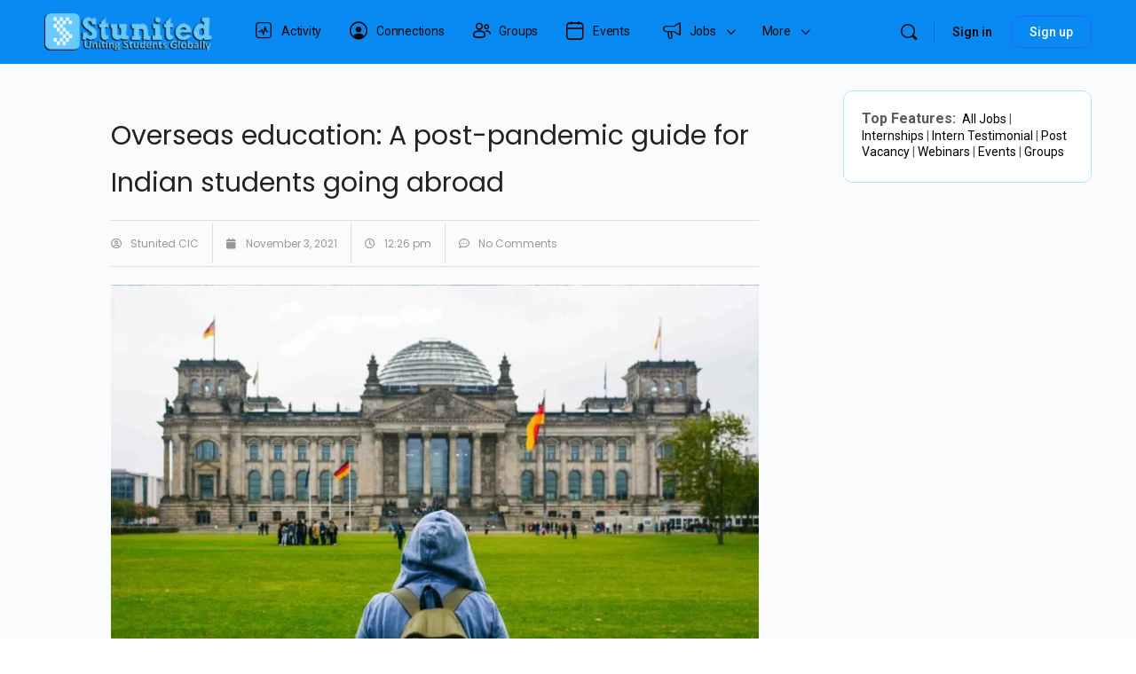

--- FILE ---
content_type: text/html; charset=UTF-8
request_url: https://www.stunited.org/overseas-education-a-post-pandemic-guide-for-indian-students-going-abroad/
body_size: 62939
content:
<!doctype html>
<html lang="en-US">
	<head>
		<meta charset="UTF-8">
		<link rel="profile" href="http://gmpg.org/xfn/11">
		<script type="text/html" id="tmpl-bb-link-preview">
<% if ( link_scrapping ) { %>
	<% if ( link_loading ) { %>
		<span class="bb-url-scrapper-loading bb-ajax-loader"><i class="bb-icon-l bb-icon-spinner animate-spin"></i>Loading preview...</span>
	<% } %>
	<% if ( link_success || link_error ) { %>
		<a title="Cancel Preview" href="#" id="bb-close-link-suggestion">Remove Preview</a>
		<div class="bb-link-preview-container">

			<% if ( link_images && link_images.length && link_success && ! link_error && '' !== link_image_index ) { %>
				<div id="bb-url-scrapper-img-holder">
					<div class="bb-link-preview-image">
						<div class="bb-link-preview-image-cover">
							<img src="<%= link_images[link_image_index] %>"/>
						</div>
						<div class="bb-link-preview-icons">
							<%
							if ( link_images.length > 1 ) { %>
								<a data-bp-tooltip-pos="up" data-bp-tooltip="Change image" href="#" class="icon-exchange toolbar-button bp-tooltip" id="icon-exchange"><i class="bb-icon-l bb-icon-exchange"></i></a>
							<% } %>
							<% if ( link_images.length ) { %>
								<a data-bp-tooltip-pos="up" data-bp-tooltip="Remove image" href="#" class="icon-image-slash toolbar-button bp-tooltip" id="bb-link-preview-remove-image"><i class="bb-icon-l bb-icon-image-slash"></i></a>
							<% } %>
							<a data-bp-tooltip-pos="up" data-bp-tooltip="Confirm" class="toolbar-button bp-tooltip" href="#" id="bb-link-preview-select-image">
								<i class="bb-icon-check bb-icon-l"></i>
							</a>
						</div>
					</div>
					<% if ( link_images.length > 1 ) { %>
						<div class="bb-url-thumb-nav">
							<button type="button" id="bb-url-prevPicButton"><span class="bb-icon-l bb-icon-angle-left"></span></button>
							<button type="button" id="bb-url-nextPicButton"><span class="bb-icon-l bb-icon-angle-right"></span></button>
							<div id="bb-url-scrapper-img-count">
								Image <%= link_image_index + 1 %>&nbsp;of&nbsp;<%= link_images.length %>
							</div>
						</div>
					<% } %>
				</div>
			<% } %>

			<% if ( link_success && ! link_error && link_url ) { %>
				<div class="bb-link-preview-info">
					<% var a = document.createElement('a');
						a.href = link_url;
						var hostname = a.hostname;
						var domainName = hostname.replace('www.', '' );
					%>

					<% if ( 'undefined' !== typeof link_title && link_title.trim() && link_description ) { %>
						<p class="bb-link-preview-link-name"><%= domainName %></p>
					<% } %>

					<% if ( link_success && ! link_error ) { %>
						<p class="bb-link-preview-title"><%= link_title %></p>
					<% } %>

					<% if ( link_success && ! link_error ) { %>
						<div class="bb-link-preview-excerpt"><p><%= link_description %></p></div>
					<% } %>
				</div>
			<% } %>
			<% if ( link_error && ! link_success ) { %>
				<div id="bb-url-error" class="bb-url-error"><%= link_error_msg %></div>
			<% } %>
		</div>
	<% } %>
<% } %>
</script>
<script type="text/html" id="tmpl-profile-card-popup">
	<div id="profile-card" class="bb-profile-card bb-popup-card" data-bp-item-id="" data-bp-item-component="members">

		<div class="skeleton-card">
			<div class="skeleton-card-body">
				<div class="skeleton-card-avatar bb-loading-bg"></div>
				<div class="skeleton-card-entity">
					<div class="skeleton-card-type bb-loading-bg"></div>
					<div class="skeleton-card-heading bb-loading-bg"></div>
					<div class="skeleton-card-meta bb-loading-bg"></div>
				</div>
			</div>
						<div class="skeleton-card-footer skeleton-footer-plain">
				<div class="skeleton-card-button bb-loading-bg"></div>
				<div class="skeleton-card-button bb-loading-bg"></div>
				<div class="skeleton-card-button bb-loading-bg"></div>
			</div>
		</div>

		<div class="bb-card-content">
			<div class="bb-card-body">
				<div class="bb-card-avatar">
					<span class="card-profile-status"></span>
					<img src="" alt="">
				</div>
				<div class="bb-card-entity">
					<div class="bb-card-profile-type"></div>
					<h4 class="bb-card-heading"></h4>
					<div class="bb-card-meta">
						<span class="card-meta-item card-meta-joined">Joined <span></span></span>
						<span class="card-meta-item card-meta-last-active"></span>
													<span class="card-meta-item card-meta-followers"></span>
												</div>
				</div>
			</div>
			<div class="bb-card-footer">
								<div class="bb-card-action bb-card-action-outline">
					<a href="" class="card-button card-button-profile">View Profile</a>
				</div>
			</div>
		</div>

	</div>
</script>
<script type="text/html" id="tmpl-group-card-popup">
	<div id="group-card" class="bb-group-card bb-popup-card" data-bp-item-id="" data-bp-item-component="groups">

		<div class="skeleton-card">
			<div class="skeleton-card-body">
				<div class="skeleton-card-avatar bb-loading-bg"></div>
				<div class="skeleton-card-entity">
					<div class="skeleton-card-heading bb-loading-bg"></div>
					<div class="skeleton-card-meta bb-loading-bg"></div>
				</div>
			</div>
						<div class="skeleton-card-footer skeleton-footer-plain">
				<div class="skeleton-card-button bb-loading-bg"></div>
				<div class="skeleton-card-button bb-loading-bg"></div>
			</div>
		</div>

		<div class="bb-card-content">
			<div class="bb-card-body">
				<div class="bb-card-avatar">
					<img src="" alt="">
				</div>
				<div class="bb-card-entity">
					<h4 class="bb-card-heading"></h4>
					<div class="bb-card-meta">
						<span class="card-meta-item card-meta-status"></span>
						<span class="card-meta-item card-meta-type"></span>
						<span class="card-meta-item card-meta-last-active"></span>
					</div>
					<div class="card-group-members">
						<span class="bs-group-members"></span>
					</div>
				</div>
			</div>
			<div class="bb-card-footer">
								<div class="bb-card-action bb-card-action-outline">
					<a href="" class="card-button card-button-group">View Group</a>
				</div>
			</div>
		</div>

	</div>
</script>
		    <!-- PVC Template -->
    <script type="text/template" id="pvc-stats-view-template">
    <i class="pvc-stats-icon medium" aria-hidden="true"><svg xmlns="http://www.w3.org/2000/svg" version="1.0" viewBox="0 0 502 315" preserveAspectRatio="xMidYMid meet"><g transform="translate(0,332) scale(0.1,-0.1)" fill="" stroke="none"><path d="M2394 3279 l-29 -30 -3 -207 c-2 -182 0 -211 15 -242 39 -76 157 -76 196 0 15 31 17 60 15 243 l-3 209 -33 29 c-26 23 -41 29 -80 29 -41 0 -53 -5 -78 -31z"/><path d="M3085 3251 c-45 -19 -58 -50 -96 -229 -47 -217 -49 -260 -13 -295 52 -53 146 -42 177 20 16 31 87 366 87 410 0 70 -86 122 -155 94z"/><path d="M1751 3234 c-13 -9 -29 -31 -37 -50 -12 -29 -10 -49 21 -204 19 -94 39 -189 45 -210 14 -50 54 -80 110 -80 34 0 48 6 76 34 21 21 34 44 34 59 0 14 -18 113 -40 219 -37 178 -43 195 -70 221 -36 32 -101 37 -139 11z"/><path d="M1163 3073 c-36 -7 -73 -59 -73 -102 0 -56 133 -378 171 -413 34 -32 83 -37 129 -13 70 36 67 87 -16 290 -86 209 -89 214 -129 231 -35 14 -42 15 -82 7z"/><path d="M3689 3066 c-15 -9 -33 -30 -42 -48 -48 -103 -147 -355 -147 -375 0 -98 131 -148 192 -74 13 15 57 108 97 206 80 196 84 226 37 273 -30 30 -99 39 -137 18z"/><path d="M583 2784 c-38 -19 -67 -74 -58 -113 9 -42 211 -354 242 -373 16 -10 45 -18 66 -18 51 0 107 52 107 100 0 39 -1 41 -124 234 -80 126 -108 162 -133 173 -41 17 -61 16 -100 -3z"/><path d="M4250 2784 c-14 -9 -74 -91 -133 -183 -95 -150 -107 -173 -107 -213 0 -55 33 -94 87 -104 67 -13 90 8 211 198 130 202 137 225 78 284 -27 27 -42 34 -72 34 -22 0 -50 -8 -64 -16z"/><path d="M2275 2693 c-553 -48 -1095 -270 -1585 -649 -135 -104 -459 -423 -483 -476 -23 -49 -22 -139 2 -186 73 -142 361 -457 571 -626 285 -228 642 -407 990 -497 242 -63 336 -73 660 -74 310 0 370 5 595 52 535 111 1045 392 1455 803 122 121 250 273 275 326 19 41 19 137 0 174 -41 79 -309 363 -465 492 -447 370 -946 591 -1479 653 -113 14 -422 18 -536 8z m395 -428 c171 -34 330 -124 456 -258 112 -119 167 -219 211 -378 27 -96 24 -300 -5 -401 -72 -255 -236 -447 -474 -557 -132 -62 -201 -76 -368 -76 -167 0 -236 14 -368 76 -213 98 -373 271 -451 485 -162 444 86 934 547 1084 153 49 292 57 452 25z m909 -232 c222 -123 408 -262 593 -441 76 -74 138 -139 138 -144 0 -16 -233 -242 -330 -319 -155 -123 -309 -223 -461 -299 l-81 -41 32 46 c18 26 49 83 70 128 143 306 141 649 -6 957 -25 52 -61 116 -79 142 l-34 47 45 -20 c26 -10 76 -36 113 -56z m-2057 25 c-40 -58 -105 -190 -130 -263 -110 -324 -59 -707 132 -981 25 -35 42 -64 37 -64 -19 0 -241 119 -326 174 -188 122 -406 314 -532 468 l-58 71 108 103 c185 178 428 349 672 473 66 33 121 60 123 61 2 0 -10 -19 -26 -42z"/><path d="M2375 1950 c-198 -44 -350 -190 -395 -379 -18 -76 -8 -221 19 -290 114 -284 457 -406 731 -260 98 52 188 154 231 260 27 69 37 214 19 290 -38 163 -166 304 -326 360 -67 23 -215 33 -279 19z"/></g></svg></i>
	 <%= total_view %> total views	<% if ( today_view > 0 ) { %>
		<span class="views_today">,  <%= today_view %> views today</span>
	<% } %>
	</span>
	</script>
		        <script>
        // 		setTimeout(function(){
        // 			console.log(document.querySelectorAll(".generic-button a.tooltip") , "Query");
        // 			document.querySelectorAll(".generic-button a.tooltip").forEach(function(e) {
        // 				console.log(e);
        // 				e.href = "javascript:void(0);";															   
        // 			});
        // 		}, 3000);


        jQuery(document).ready(function() {
            jQuery(".generic-button a.tooltip").attr('href', 'javasrcipt()');
        })
    </script>
<meta name='robots' content='index, follow, max-image-preview:large, max-snippet:-1, max-video-preview:-1' />
<!-- Google tag (gtag.js) consent mode dataLayer added by Site Kit -->
<script type="text/javascript" id="google_gtagjs-js-consent-mode-data-layer">
/* <![CDATA[ */
window.dataLayer = window.dataLayer || [];function gtag(){dataLayer.push(arguments);}
gtag('consent', 'default', {"ad_personalization":"denied","ad_storage":"denied","ad_user_data":"denied","analytics_storage":"denied","functionality_storage":"denied","security_storage":"denied","personalization_storage":"denied","region":["AT","BE","BG","CH","CY","CZ","DE","DK","EE","ES","FI","FR","GB","GR","HR","HU","IE","IS","IT","LI","LT","LU","LV","MT","NL","NO","PL","PT","RO","SE","SI","SK"],"wait_for_update":500});
window._googlesitekitConsentCategoryMap = {"statistics":["analytics_storage"],"marketing":["ad_storage","ad_user_data","ad_personalization"],"functional":["functionality_storage","security_storage"],"preferences":["personalization_storage"]};
window._googlesitekitConsents = {"ad_personalization":"denied","ad_storage":"denied","ad_user_data":"denied","analytics_storage":"denied","functionality_storage":"denied","security_storage":"denied","personalization_storage":"denied","region":["AT","BE","BG","CH","CY","CZ","DE","DK","EE","ES","FI","FR","GB","GR","HR","HU","IE","IS","IT","LI","LT","LU","LV","MT","NL","NO","PL","PT","RO","SE","SI","SK"],"wait_for_update":500};
/* ]]> */
</script>
<!-- End Google tag (gtag.js) consent mode dataLayer added by Site Kit -->

	<!-- This site is optimized with the Yoast SEO plugin v26.8 - https://yoast.com/product/yoast-seo-wordpress/ -->
	<title>Overseas education: A post-pandemic guide for Indian students going abroad - STUNITED</title>
	<link rel="canonical" href="https://www.stunited.org/overseas-education-a-post-pandemic-guide-for-indian-students-going-abroad/" />
	<meta property="og:locale" content="en_US" />
	<meta property="og:type" content="article" />
	<meta property="og:title" content="Overseas education: A post-pandemic guide for Indian students going abroad - STUNITED" />
	<meta property="og:description" content="Popular study-abroad destinations have started accepting international students with varied levels of restrictions. Overseas education continues to be an attractive proposition to Indian students even&hellip;" />
	<meta property="og:url" content="https://www.stunited.org/overseas-education-a-post-pandemic-guide-for-indian-students-going-abroad/" />
	<meta property="og:site_name" content="STUNITED" />
	<meta property="article:publisher" content="https://www.facebook.com/Stunited.org" />
	<meta property="article:published_time" content="2021-11-03T12:26:00+00:00" />
	<meta property="og:image" content="https://www.stunited.org/wp-content/uploads/2022/03/75a79-93dc3e_3fc3c5af3e534d8f887969c9afb63f47mv2.jpg" />
	<meta property="og:image:width" content="2000" />
	<meta property="og:image:height" content="1335" />
	<meta property="og:image:type" content="image/jpeg" />
	<meta name="author" content="Stunited CIC" />
	<meta name="twitter:card" content="summary_large_image" />
	<meta name="twitter:creator" content="@Stunited_org" />
	<meta name="twitter:site" content="@Stunited_org" />
	<meta name="twitter:label1" content="Written by" />
	<meta name="twitter:data1" content="Stunited CIC" />
	<meta name="twitter:label2" content="Est. reading time" />
	<meta name="twitter:data2" content="4 minutes" />
	<script type="application/ld+json" class="yoast-schema-graph">{"@context":"https://schema.org","@graph":[{"@type":"Article","@id":"https://www.stunited.org/overseas-education-a-post-pandemic-guide-for-indian-students-going-abroad/#article","isPartOf":{"@id":"https://www.stunited.org/overseas-education-a-post-pandemic-guide-for-indian-students-going-abroad/"},"author":{"name":"Stunited CIC","@id":"https://www.stunited.org/#/schema/person/448244b815f54a060055491022903d88"},"headline":"Overseas education: A post-pandemic guide for Indian students going abroad","datePublished":"2021-11-03T12:26:00+00:00","mainEntityOfPage":{"@id":"https://www.stunited.org/overseas-education-a-post-pandemic-guide-for-indian-students-going-abroad/"},"wordCount":836,"commentCount":0,"image":{"@id":"https://www.stunited.org/overseas-education-a-post-pandemic-guide-for-indian-students-going-abroad/#primaryimage"},"thumbnailUrl":"https://www.stunited.org/wp-content/uploads/2022/03/75a79-93dc3e_3fc3c5af3e534d8f887969c9afb63f47mv2.jpg","inLanguage":"en-US","potentialAction":[{"@type":"CommentAction","name":"Comment","target":["https://www.stunited.org/overseas-education-a-post-pandemic-guide-for-indian-students-going-abroad/#respond"]}]},{"@type":"WebPage","@id":"https://www.stunited.org/overseas-education-a-post-pandemic-guide-for-indian-students-going-abroad/","url":"https://www.stunited.org/overseas-education-a-post-pandemic-guide-for-indian-students-going-abroad/","name":"Overseas education: A post-pandemic guide for Indian students going abroad - STUNITED","isPartOf":{"@id":"https://www.stunited.org/#website"},"primaryImageOfPage":{"@id":"https://www.stunited.org/overseas-education-a-post-pandemic-guide-for-indian-students-going-abroad/#primaryimage"},"image":{"@id":"https://www.stunited.org/overseas-education-a-post-pandemic-guide-for-indian-students-going-abroad/#primaryimage"},"thumbnailUrl":"https://www.stunited.org/wp-content/uploads/2022/03/75a79-93dc3e_3fc3c5af3e534d8f887969c9afb63f47mv2.jpg","datePublished":"2021-11-03T12:26:00+00:00","author":{"@id":"https://www.stunited.org/#/schema/person/448244b815f54a060055491022903d88"},"breadcrumb":{"@id":"https://www.stunited.org/overseas-education-a-post-pandemic-guide-for-indian-students-going-abroad/#breadcrumb"},"inLanguage":"en-US","potentialAction":[{"@type":"ReadAction","target":["https://www.stunited.org/overseas-education-a-post-pandemic-guide-for-indian-students-going-abroad/"]}]},{"@type":"ImageObject","inLanguage":"en-US","@id":"https://www.stunited.org/overseas-education-a-post-pandemic-guide-for-indian-students-going-abroad/#primaryimage","url":"https://www.stunited.org/wp-content/uploads/2022/03/75a79-93dc3e_3fc3c5af3e534d8f887969c9afb63f47mv2.jpg","contentUrl":"https://www.stunited.org/wp-content/uploads/2022/03/75a79-93dc3e_3fc3c5af3e534d8f887969c9afb63f47mv2.jpg","width":2000,"height":1335},{"@type":"BreadcrumbList","@id":"https://www.stunited.org/overseas-education-a-post-pandemic-guide-for-indian-students-going-abroad/#breadcrumb","itemListElement":[{"@type":"ListItem","position":1,"name":"Home","item":"https://www.stunited.org/"},{"@type":"ListItem","position":2,"name":"Overseas education: A post-pandemic guide for Indian students going abroad"}]},{"@type":"WebSite","@id":"https://www.stunited.org/#website","url":"https://www.stunited.org/","name":"STUNITED","description":"Uniting Students Globally","potentialAction":[{"@type":"SearchAction","target":{"@type":"EntryPoint","urlTemplate":"https://www.stunited.org/?s={search_term_string}"},"query-input":{"@type":"PropertyValueSpecification","valueRequired":true,"valueName":"search_term_string"}}],"inLanguage":"en-US"},{"@type":"Person","@id":"https://www.stunited.org/#/schema/person/448244b815f54a060055491022903d88","name":"Stunited CIC","image":{"@type":"ImageObject","inLanguage":"en-US","@id":"https://www.stunited.org/#/schema/person/image/","url":"https://www.stunited.org/wp-content/uploads/avatars/1/697b6920d0afc-bpthumb.jpg","contentUrl":"https://www.stunited.org/wp-content/uploads/avatars/1/697b6920d0afc-bpthumb.jpg","caption":"Stunited CIC"},"sameAs":["https://seunited.org.uk/"],"url":"https://www.stunited.org/author/stunited_official/"}]}</script>
	<!-- / Yoast SEO plugin. -->


<link rel='dns-prefetch' href='//ajax.googleapis.com' />
<link rel='dns-prefetch' href='//www.googletagmanager.com' />
<link rel='dns-prefetch' href='//cdn.onesignal.com' />
<link rel='dns-prefetch' href='//code.jquery.com' />
<link rel="alternate" type="application/rss+xml" title="STUNITED &raquo; Feed" href="https://www.stunited.org/feed/" />
<link rel="alternate" type="application/rss+xml" title="STUNITED &raquo; Comments Feed" href="https://www.stunited.org/comments/feed/" />
<link rel="alternate" type="text/calendar" title="STUNITED &raquo; iCal Feed" href="https://www.stunited.org/events/?ical=1" />
<link rel="alternate" type="application/rss+xml" title="STUNITED &raquo; Overseas education: A post-pandemic guide for Indian students going abroad Comments Feed" href="https://www.stunited.org/overseas-education-a-post-pandemic-guide-for-indian-students-going-abroad/feed/" />
<link rel="alternate" title="oEmbed (JSON)" type="application/json+oembed" href="https://www.stunited.org/wp-json/oembed/1.0/embed?url=https%3A%2F%2Fwww.stunited.org%2Foverseas-education-a-post-pandemic-guide-for-indian-students-going-abroad%2F" />
<link rel="alternate" title="oEmbed (XML)" type="text/xml+oembed" href="https://www.stunited.org/wp-json/oembed/1.0/embed?url=https%3A%2F%2Fwww.stunited.org%2Foverseas-education-a-post-pandemic-guide-for-indian-students-going-abroad%2F&#038;format=xml" />
<style id='wp-img-auto-sizes-contain-inline-css' type='text/css'>
img:is([sizes=auto i],[sizes^="auto," i]){contain-intrinsic-size:3000px 1500px}
/*# sourceURL=wp-img-auto-sizes-contain-inline-css */
</style>
<link rel='stylesheet' id='dashicons-css' href='https://www.stunited.org/wp-includes/css/dashicons.min.css?ver=6.9' type='text/css' media='all' />
<link rel='stylesheet' id='post-views-counter-frontend-css' href='https://www.stunited.org/wp-content/plugins/post-views-counter/css/frontend.css?ver=1.7.3' type='text/css' media='all' />
<link rel='stylesheet' id='bp-nouveau-icons-map-css' href='https://www.stunited.org/wp-content/plugins/buddyboss-platform/bp-templates/bp-nouveau/icons/css/icons-map.min.css?ver=2.14.4' type='text/css' media='all' />
<link rel='stylesheet' id='bp-nouveau-bb-icons-css' href='https://www.stunited.org/wp-content/plugins/buddyboss-platform/bp-templates/bp-nouveau/icons/css/bb-icons.min.css?ver=1.0.8' type='text/css' media='all' />
<link rel='stylesheet' id='bp-nouveau-css' href='https://www.stunited.org/wp-content/plugins/buddyboss-platform/bp-templates/bp-nouveau/css/buddypress.min.css?ver=2.14.4' type='text/css' media='all' />
<style id='bp-nouveau-inline-css' type='text/css'>
.list-wrap .bs-group-cover a:before{ background:unset; }
body .bp-member-type.bb-current-member-graduate {background-color:#c9edff !important;}body .bp-member-type.bb-current-member-graduate {color:#385DFF !important;}
/*# sourceURL=bp-nouveau-inline-css */
</style>
<link rel='stylesheet' id='xoo-aff-style-css' href='https://www.stunited.org/wp-content/plugins/easy-login-woocommerce/xoo-form-fields-fw/assets/css/xoo-aff-style.css?ver=2.1.0' type='text/css' media='all' />
<style id='xoo-aff-style-inline-css' type='text/css'>

.xoo-aff-input-group .xoo-aff-input-icon{
	background-color:  #eee;
	color:  #555;
	max-width: 40px;
	min-width: 40px;
	border-color:  #ccc;
	border-width: 1px;
	font-size: 14px;
}
.xoo-aff-group{
	margin-bottom: 30px;
}

.xoo-aff-group input[type="text"], .xoo-aff-group input[type="password"], .xoo-aff-group input[type="email"], .xoo-aff-group input[type="number"], .xoo-aff-group select, .xoo-aff-group select + .select2, .xoo-aff-group input[type="tel"], .xoo-aff-group input[type="file"]{
	background-color: #fff;
	color: #777;
	border-width: 1px;
	border-color: #cccccc;
	height: 50px;
}


.xoo-aff-group input[type="file"]{
	line-height: calc(50px - 13px);
}



.xoo-aff-group input[type="text"]::placeholder, .xoo-aff-group input[type="password"]::placeholder, .xoo-aff-group input[type="email"]::placeholder, .xoo-aff-group input[type="number"]::placeholder, .xoo-aff-group select::placeholder, .xoo-aff-group input[type="tel"]::placeholder, .xoo-aff-group .select2-selection__rendered, .xoo-aff-group .select2-container--default .select2-selection--single .select2-selection__rendered, .xoo-aff-group input[type="file"]::placeholder, .xoo-aff-group input::file-selector-button{
	color: #777;
}

.xoo-aff-group input[type="text"]:focus, .xoo-aff-group input[type="password"]:focus, .xoo-aff-group input[type="email"]:focus, .xoo-aff-group input[type="number"]:focus, .xoo-aff-group select:focus, .xoo-aff-group select + .select2:focus, .xoo-aff-group input[type="tel"]:focus, .xoo-aff-group input[type="file"]:focus{
	background-color: #ededed;
	color: #000;
}

[placeholder]:focus::-webkit-input-placeholder{
	color: #000!important;
}


.xoo-aff-input-icon + input[type="text"], .xoo-aff-input-icon + input[type="password"], .xoo-aff-input-icon + input[type="email"], .xoo-aff-input-icon + input[type="number"], .xoo-aff-input-icon + select, .xoo-aff-input-icon + select + .select2,  .xoo-aff-input-icon + input[type="tel"], .xoo-aff-input-icon + input[type="file"]{
	border-bottom-left-radius: 0;
	border-top-left-radius: 0;
}


/*# sourceURL=xoo-aff-style-inline-css */
</style>
<link rel='stylesheet' id='xoo-aff-font-awesome5-css' href='https://www.stunited.org/wp-content/plugins/easy-login-woocommerce/xoo-form-fields-fw/lib/fontawesome5/css/all.min.css?ver=6.9' type='text/css' media='all' />
<link rel='stylesheet' id='buddyboss_legacy-css' href='https://www.stunited.org/wp-content/themes/buddyboss-theme/inc/plugins/buddyboss-menu-icons/vendor/kucrut/icon-picker/css/types/buddyboss_legacy.css?ver=1.0' type='text/css' media='all' />
<link rel='stylesheet' id='elusive-css' href='https://www.stunited.org/wp-content/themes/buddyboss-theme/inc/plugins/buddyboss-menu-icons/vendor/kucrut/icon-picker/css/types/elusive.css?ver=2.0' type='text/css' media='all' />
<link rel='stylesheet' id='font-awesome-css' href='https://www.stunited.org/wp-content/themes/buddyboss-theme/inc/plugins/buddyboss-menu-icons/vendor/kucrut/icon-picker/css/types/font-awesome.css?ver=4.7.0' type='text/css' media='all' />
<link rel='stylesheet' id='foundation-icons-css' href='https://www.stunited.org/wp-content/themes/buddyboss-theme/inc/plugins/buddyboss-menu-icons/vendor/kucrut/icon-picker/css/types/foundation-icons.css?ver=3.0' type='text/css' media='all' />
<link rel='stylesheet' id='genericons-css' href='https://www.stunited.org/wp-content/themes/buddyboss-theme/inc/plugins/buddyboss-menu-icons/vendor/kucrut/icon-picker/css/types/genericons.css?ver=3.4' type='text/css' media='all' />
<link rel='stylesheet' id='wp-block-library-css' href='https://www.stunited.org/wp-includes/css/dist/block-library/style.min.css?ver=6.9' type='text/css' media='all' />
<style id='classic-theme-styles-inline-css' type='text/css'>
/*! This file is auto-generated */
.wp-block-button__link{color:#fff;background-color:#32373c;border-radius:9999px;box-shadow:none;text-decoration:none;padding:calc(.667em + 2px) calc(1.333em + 2px);font-size:1.125em}.wp-block-file__button{background:#32373c;color:#fff;text-decoration:none}
/*# sourceURL=/wp-includes/css/classic-themes.min.css */
</style>
<link rel='stylesheet' id='wpea-wp-events-block-style2-css' href='https://www.stunited.org/wp-content/plugins/wp-event-aggregator/assets/css/grid-style2.css?ver=1.8.9' type='text/css' media='all' />
<style id='feedzy-rss-feeds-loop-style-inline-css' type='text/css'>
.wp-block-feedzy-rss-feeds-loop{display:grid;gap:24px;grid-template-columns:repeat(1,1fr)}@media(min-width:782px){.wp-block-feedzy-rss-feeds-loop.feedzy-loop-columns-2,.wp-block-feedzy-rss-feeds-loop.feedzy-loop-columns-3,.wp-block-feedzy-rss-feeds-loop.feedzy-loop-columns-4,.wp-block-feedzy-rss-feeds-loop.feedzy-loop-columns-5{grid-template-columns:repeat(2,1fr)}}@media(min-width:960px){.wp-block-feedzy-rss-feeds-loop.feedzy-loop-columns-2{grid-template-columns:repeat(2,1fr)}.wp-block-feedzy-rss-feeds-loop.feedzy-loop-columns-3{grid-template-columns:repeat(3,1fr)}.wp-block-feedzy-rss-feeds-loop.feedzy-loop-columns-4{grid-template-columns:repeat(4,1fr)}.wp-block-feedzy-rss-feeds-loop.feedzy-loop-columns-5{grid-template-columns:repeat(5,1fr)}}.wp-block-feedzy-rss-feeds-loop .wp-block-image.is-style-rounded img{border-radius:9999px}.wp-block-feedzy-rss-feeds-loop .wp-block-image:has(:is(img:not([src]),img[src=""])){display:none}

/*# sourceURL=https://www.stunited.org/wp-content/plugins/feedzy-rss-feeds/build/loop/style-index.css */
</style>
<link rel='stylesheet' id='bb_theme_block-buddypanel-style-css-css' href='https://www.stunited.org/wp-content/themes/buddyboss-theme/blocks/buddypanel/build/style-buddypanel.css?ver=0d3f6dc312fb857c6779' type='text/css' media='all' />
<style id='global-styles-inline-css' type='text/css'>
:root{--wp--preset--aspect-ratio--square: 1;--wp--preset--aspect-ratio--4-3: 4/3;--wp--preset--aspect-ratio--3-4: 3/4;--wp--preset--aspect-ratio--3-2: 3/2;--wp--preset--aspect-ratio--2-3: 2/3;--wp--preset--aspect-ratio--16-9: 16/9;--wp--preset--aspect-ratio--9-16: 9/16;--wp--preset--color--black: #000000;--wp--preset--color--cyan-bluish-gray: #abb8c3;--wp--preset--color--white: #ffffff;--wp--preset--color--pale-pink: #f78da7;--wp--preset--color--vivid-red: #cf2e2e;--wp--preset--color--luminous-vivid-orange: #ff6900;--wp--preset--color--luminous-vivid-amber: #fcb900;--wp--preset--color--light-green-cyan: #7bdcb5;--wp--preset--color--vivid-green-cyan: #00d084;--wp--preset--color--pale-cyan-blue: #8ed1fc;--wp--preset--color--vivid-cyan-blue: #0693e3;--wp--preset--color--vivid-purple: #9b51e0;--wp--preset--gradient--vivid-cyan-blue-to-vivid-purple: linear-gradient(135deg,rgb(6,147,227) 0%,rgb(155,81,224) 100%);--wp--preset--gradient--light-green-cyan-to-vivid-green-cyan: linear-gradient(135deg,rgb(122,220,180) 0%,rgb(0,208,130) 100%);--wp--preset--gradient--luminous-vivid-amber-to-luminous-vivid-orange: linear-gradient(135deg,rgb(252,185,0) 0%,rgb(255,105,0) 100%);--wp--preset--gradient--luminous-vivid-orange-to-vivid-red: linear-gradient(135deg,rgb(255,105,0) 0%,rgb(207,46,46) 100%);--wp--preset--gradient--very-light-gray-to-cyan-bluish-gray: linear-gradient(135deg,rgb(238,238,238) 0%,rgb(169,184,195) 100%);--wp--preset--gradient--cool-to-warm-spectrum: linear-gradient(135deg,rgb(74,234,220) 0%,rgb(151,120,209) 20%,rgb(207,42,186) 40%,rgb(238,44,130) 60%,rgb(251,105,98) 80%,rgb(254,248,76) 100%);--wp--preset--gradient--blush-light-purple: linear-gradient(135deg,rgb(255,206,236) 0%,rgb(152,150,240) 100%);--wp--preset--gradient--blush-bordeaux: linear-gradient(135deg,rgb(254,205,165) 0%,rgb(254,45,45) 50%,rgb(107,0,62) 100%);--wp--preset--gradient--luminous-dusk: linear-gradient(135deg,rgb(255,203,112) 0%,rgb(199,81,192) 50%,rgb(65,88,208) 100%);--wp--preset--gradient--pale-ocean: linear-gradient(135deg,rgb(255,245,203) 0%,rgb(182,227,212) 50%,rgb(51,167,181) 100%);--wp--preset--gradient--electric-grass: linear-gradient(135deg,rgb(202,248,128) 0%,rgb(113,206,126) 100%);--wp--preset--gradient--midnight: linear-gradient(135deg,rgb(2,3,129) 0%,rgb(40,116,252) 100%);--wp--preset--font-size--small: 13px;--wp--preset--font-size--medium: 20px;--wp--preset--font-size--large: 36px;--wp--preset--font-size--x-large: 42px;--wp--preset--spacing--20: 0.44rem;--wp--preset--spacing--30: 0.67rem;--wp--preset--spacing--40: 1rem;--wp--preset--spacing--50: 1.5rem;--wp--preset--spacing--60: 2.25rem;--wp--preset--spacing--70: 3.38rem;--wp--preset--spacing--80: 5.06rem;--wp--preset--shadow--natural: 6px 6px 9px rgba(0, 0, 0, 0.2);--wp--preset--shadow--deep: 12px 12px 50px rgba(0, 0, 0, 0.4);--wp--preset--shadow--sharp: 6px 6px 0px rgba(0, 0, 0, 0.2);--wp--preset--shadow--outlined: 6px 6px 0px -3px rgb(255, 255, 255), 6px 6px rgb(0, 0, 0);--wp--preset--shadow--crisp: 6px 6px 0px rgb(0, 0, 0);}:where(.is-layout-flex){gap: 0.5em;}:where(.is-layout-grid){gap: 0.5em;}body .is-layout-flex{display: flex;}.is-layout-flex{flex-wrap: wrap;align-items: center;}.is-layout-flex > :is(*, div){margin: 0;}body .is-layout-grid{display: grid;}.is-layout-grid > :is(*, div){margin: 0;}:where(.wp-block-columns.is-layout-flex){gap: 2em;}:where(.wp-block-columns.is-layout-grid){gap: 2em;}:where(.wp-block-post-template.is-layout-flex){gap: 1.25em;}:where(.wp-block-post-template.is-layout-grid){gap: 1.25em;}.has-black-color{color: var(--wp--preset--color--black) !important;}.has-cyan-bluish-gray-color{color: var(--wp--preset--color--cyan-bluish-gray) !important;}.has-white-color{color: var(--wp--preset--color--white) !important;}.has-pale-pink-color{color: var(--wp--preset--color--pale-pink) !important;}.has-vivid-red-color{color: var(--wp--preset--color--vivid-red) !important;}.has-luminous-vivid-orange-color{color: var(--wp--preset--color--luminous-vivid-orange) !important;}.has-luminous-vivid-amber-color{color: var(--wp--preset--color--luminous-vivid-amber) !important;}.has-light-green-cyan-color{color: var(--wp--preset--color--light-green-cyan) !important;}.has-vivid-green-cyan-color{color: var(--wp--preset--color--vivid-green-cyan) !important;}.has-pale-cyan-blue-color{color: var(--wp--preset--color--pale-cyan-blue) !important;}.has-vivid-cyan-blue-color{color: var(--wp--preset--color--vivid-cyan-blue) !important;}.has-vivid-purple-color{color: var(--wp--preset--color--vivid-purple) !important;}.has-black-background-color{background-color: var(--wp--preset--color--black) !important;}.has-cyan-bluish-gray-background-color{background-color: var(--wp--preset--color--cyan-bluish-gray) !important;}.has-white-background-color{background-color: var(--wp--preset--color--white) !important;}.has-pale-pink-background-color{background-color: var(--wp--preset--color--pale-pink) !important;}.has-vivid-red-background-color{background-color: var(--wp--preset--color--vivid-red) !important;}.has-luminous-vivid-orange-background-color{background-color: var(--wp--preset--color--luminous-vivid-orange) !important;}.has-luminous-vivid-amber-background-color{background-color: var(--wp--preset--color--luminous-vivid-amber) !important;}.has-light-green-cyan-background-color{background-color: var(--wp--preset--color--light-green-cyan) !important;}.has-vivid-green-cyan-background-color{background-color: var(--wp--preset--color--vivid-green-cyan) !important;}.has-pale-cyan-blue-background-color{background-color: var(--wp--preset--color--pale-cyan-blue) !important;}.has-vivid-cyan-blue-background-color{background-color: var(--wp--preset--color--vivid-cyan-blue) !important;}.has-vivid-purple-background-color{background-color: var(--wp--preset--color--vivid-purple) !important;}.has-black-border-color{border-color: var(--wp--preset--color--black) !important;}.has-cyan-bluish-gray-border-color{border-color: var(--wp--preset--color--cyan-bluish-gray) !important;}.has-white-border-color{border-color: var(--wp--preset--color--white) !important;}.has-pale-pink-border-color{border-color: var(--wp--preset--color--pale-pink) !important;}.has-vivid-red-border-color{border-color: var(--wp--preset--color--vivid-red) !important;}.has-luminous-vivid-orange-border-color{border-color: var(--wp--preset--color--luminous-vivid-orange) !important;}.has-luminous-vivid-amber-border-color{border-color: var(--wp--preset--color--luminous-vivid-amber) !important;}.has-light-green-cyan-border-color{border-color: var(--wp--preset--color--light-green-cyan) !important;}.has-vivid-green-cyan-border-color{border-color: var(--wp--preset--color--vivid-green-cyan) !important;}.has-pale-cyan-blue-border-color{border-color: var(--wp--preset--color--pale-cyan-blue) !important;}.has-vivid-cyan-blue-border-color{border-color: var(--wp--preset--color--vivid-cyan-blue) !important;}.has-vivid-purple-border-color{border-color: var(--wp--preset--color--vivid-purple) !important;}.has-vivid-cyan-blue-to-vivid-purple-gradient-background{background: var(--wp--preset--gradient--vivid-cyan-blue-to-vivid-purple) !important;}.has-light-green-cyan-to-vivid-green-cyan-gradient-background{background: var(--wp--preset--gradient--light-green-cyan-to-vivid-green-cyan) !important;}.has-luminous-vivid-amber-to-luminous-vivid-orange-gradient-background{background: var(--wp--preset--gradient--luminous-vivid-amber-to-luminous-vivid-orange) !important;}.has-luminous-vivid-orange-to-vivid-red-gradient-background{background: var(--wp--preset--gradient--luminous-vivid-orange-to-vivid-red) !important;}.has-very-light-gray-to-cyan-bluish-gray-gradient-background{background: var(--wp--preset--gradient--very-light-gray-to-cyan-bluish-gray) !important;}.has-cool-to-warm-spectrum-gradient-background{background: var(--wp--preset--gradient--cool-to-warm-spectrum) !important;}.has-blush-light-purple-gradient-background{background: var(--wp--preset--gradient--blush-light-purple) !important;}.has-blush-bordeaux-gradient-background{background: var(--wp--preset--gradient--blush-bordeaux) !important;}.has-luminous-dusk-gradient-background{background: var(--wp--preset--gradient--luminous-dusk) !important;}.has-pale-ocean-gradient-background{background: var(--wp--preset--gradient--pale-ocean) !important;}.has-electric-grass-gradient-background{background: var(--wp--preset--gradient--electric-grass) !important;}.has-midnight-gradient-background{background: var(--wp--preset--gradient--midnight) !important;}.has-small-font-size{font-size: var(--wp--preset--font-size--small) !important;}.has-medium-font-size{font-size: var(--wp--preset--font-size--medium) !important;}.has-large-font-size{font-size: var(--wp--preset--font-size--large) !important;}.has-x-large-font-size{font-size: var(--wp--preset--font-size--x-large) !important;}
:where(.wp-block-post-template.is-layout-flex){gap: 1.25em;}:where(.wp-block-post-template.is-layout-grid){gap: 1.25em;}
:where(.wp-block-term-template.is-layout-flex){gap: 1.25em;}:where(.wp-block-term-template.is-layout-grid){gap: 1.25em;}
:where(.wp-block-columns.is-layout-flex){gap: 2em;}:where(.wp-block-columns.is-layout-grid){gap: 2em;}
:root :where(.wp-block-pullquote){font-size: 1.5em;line-height: 1.6;}
/*# sourceURL=global-styles-inline-css */
</style>
<link rel='stylesheet' id='bb-pro-enqueue-scripts-css' href='https://www.stunited.org/wp-content/plugins/buddyboss-platform-pro/assets/css/index.min.css?ver=2.7.61' type='text/css' media='all' />
<link rel='stylesheet' id='bb-access-control-css' href='https://www.stunited.org/wp-content/plugins/buddyboss-platform-pro/includes/access-control/assets/css/bb-access-control.min.css?ver=2.7.61' type='text/css' media='all' />
<link rel='stylesheet' id='bb-meprlms-frontend-css' href='https://www.stunited.org/wp-content/plugins/buddyboss-platform-pro/includes/integrations/meprlms/assets/css/meprlms-frontend.min.css?ver=2.14.4' type='text/css' media='all' />
<link rel='stylesheet' id='bb-tutorlms-admin-css' href='https://www.stunited.org/wp-content/plugins/buddyboss-platform-pro/includes/integrations/tutorlms/assets/css/bb-tutorlms-admin.min.css?ver=2.14.4' type='text/css' media='all' />
<link rel='stylesheet' id='bp-media-videojs-css-css' href='https://www.stunited.org/wp-content/plugins/buddyboss-platform/bp-core/css/vendor/video-js.min.css?ver=2.14.4' type='text/css' media='all' />
<link rel='stylesheet' id='catch-infinite-scroll-css' href='https://www.stunited.org/wp-content/plugins/catch-infinite-scroll/public/css/catch-infinite-scroll-public.css?ver=2.0.8' type='text/css' media='all' />
<link rel='stylesheet' id='contact-form-7-css' href='https://www.stunited.org/wp-content/plugins/contact-form-7/includes/css/styles.css?ver=6.1.4' type='text/css' media='all' />
<link rel='stylesheet' id='nbcpf-intlTelInput-style-css' href='https://www.stunited.org/wp-content/plugins/country-phone-field-contact-form-7/assets/css/intlTelInput.min.css?ver=6.9' type='text/css' media='all' />
<link rel='stylesheet' id='nbcpf-countryFlag-style-css' href='https://www.stunited.org/wp-content/plugins/country-phone-field-contact-form-7/assets/css/countrySelect.min.css?ver=6.9' type='text/css' media='all' />
<link rel='stylesheet' id='dws-user-notes-css' href='https://www.stunited.org/wp-content/plugins/dashboard-widgets-suite/css/styles-user-notes.css?ver=3.4.9' type='text/css' media='all' />
<link rel='stylesheet' id='a3-pvc-style-css' href='https://www.stunited.org/wp-content/plugins/page-views-count/assets/css/style.min.css?ver=2.8.7' type='text/css' media='all' />
<link rel='stylesheet' id='SFSImainCss-css' href='https://www.stunited.org/wp-content/plugins/ultimate-social-media-icons/css/sfsi-style.css?ver=2.9.6' type='text/css' media='all' />
<link rel='stylesheet' id='wp-event-aggregator-front-css' href='https://www.stunited.org/wp-content/plugins/wp-event-aggregator/assets/css/wp-event-aggregator.css?ver=1.8.9' type='text/css' media='all' />
<link rel='stylesheet' id='wp-event-aggregator-front-style2-css' href='https://www.stunited.org/wp-content/plugins/wp-event-aggregator/assets/css/grid-style2.css?ver=1.8.9' type='text/css' media='all' />
<link rel='stylesheet' id='wp-job-manager-job-listings-css' href='https://www.stunited.org/wp-content/plugins/wp-job-manager/assets/dist/css/job-listings.css?ver=598383a28ac5f9f156e4' type='text/css' media='all' />
<link rel='stylesheet' id='ppress-frontend-css' href='https://www.stunited.org/wp-content/plugins/wp-user-avatar/assets/css/frontend.min.css?ver=4.16.8' type='text/css' media='all' />
<link rel='stylesheet' id='ppress-flatpickr-css' href='https://www.stunited.org/wp-content/plugins/wp-user-avatar/assets/flatpickr/flatpickr.min.css?ver=4.16.8' type='text/css' media='all' />
<link rel='stylesheet' id='ppress-select2-css' href='https://www.stunited.org/wp-content/plugins/wp-user-avatar/assets/select2/select2.min.css?ver=6.9' type='text/css' media='all' />
<link rel='stylesheet' id='tribe-events-v2-single-skeleton-css' href='https://www.stunited.org/wp-content/plugins/the-events-calendar/build/css/tribe-events-single-skeleton.css?ver=6.15.14' type='text/css' media='all' />
<link rel='stylesheet' id='tribe-events-v2-single-skeleton-full-css' href='https://www.stunited.org/wp-content/plugins/the-events-calendar/build/css/tribe-events-single-full.css?ver=6.15.14' type='text/css' media='all' />
<link rel='stylesheet' id='tec-events-elementor-widgets-base-styles-css' href='https://www.stunited.org/wp-content/plugins/the-events-calendar/build/css/integrations/plugins/elementor/widgets/widget-base.css?ver=6.15.14' type='text/css' media='all' />
<link rel='stylesheet' id='xoo-el-style-css' href='https://www.stunited.org/wp-content/plugins/easy-login-woocommerce/assets/css/xoo-el-style.css?ver=3.0.4' type='text/css' media='all' />
<style id='xoo-el-style-inline-css' type='text/css'>

	.xoo-el-form-container button.btn.button.xoo-el-action-btn{
		background-color: #0033f0;
		color: #ffffff;
		font-weight: 600;
		font-size: 15px;
		height: 40px;
	}

.xoo-el-container:not(.xoo-el-style-slider) .xoo-el-inmodal{
	max-width: 400px;
	max-height: 500px;
}

.xoo-el-style-slider .xoo-el-modal{
	transform: translateX(400px);
	max-width: 400px;
}


.xoo-el-main, .xoo-el-main a , .xoo-el-main label{
	color: #ffffff;
}
.xoo-el-srcont{
	background-color: ;
}
.xoo-el-form-container ul.xoo-el-tabs li.xoo-el-active {
	background-color: #000000;
	color: #ffffff;
}
.xoo-el-form-container ul.xoo-el-tabs li{
	background-color: #eeeeee;
	color: #000000;
	font-size: 16px;
	padding: 12px 20px;
}
.xoo-el-main{
	padding: 20px 20px;
}

.xoo-el-form-container button.xoo-el-action-btn:not(.button){
    font-weight: 600;
    font-size: 15px;
}



	.xoo-el-modal:before {
		vertical-align: middle;
	}

	.xoo-el-style-slider .xoo-el-srcont {
		justify-content: center;
	}

	.xoo-el-style-slider .xoo-el-main{
		padding-top: 10px;
		padding-bottom: 10px; 
	}





.xoo-el-popup-active .xoo-el-opac{
    opacity: 0.7;
    background-color: #000000;
}





/*# sourceURL=xoo-el-style-inline-css */
</style>
<link rel='stylesheet' id='xoo-el-fonts-css' href='https://www.stunited.org/wp-content/plugins/easy-login-woocommerce/assets/css/xoo-el-fonts.css?ver=3.0.4' type='text/css' media='all' />
<link rel='stylesheet' id='cmplz-general-css' href='https://www.stunited.org/wp-content/plugins/complianz-gdpr/assets/css/cookieblocker.min.css?ver=1767128816' type='text/css' media='all' />
<link rel='stylesheet' id='job-alerts-frontend-css' href='https://www.stunited.org/wp-content/plugins/wp-job-manager-alerts/assets/dist/css/frontend.css?ver=3.2.0' type='text/css' media='all' />
<link rel='stylesheet' id='job-alerts-frontend-default-css' href='https://www.stunited.org/wp-content/plugins/wp-job-manager-alerts/assets/dist/css/frontend.default.css?ver=3.2.0' type='text/css' media='all' />
<link rel='stylesheet' id='jquery-ui-css' href='//code.jquery.com/ui/1.13.3/themes/smoothness/jquery-ui.min.css?ver=1.13.3' type='text/css' media='all' />
<link rel='stylesheet' id='jm-application-deadline-css' href='https://www.stunited.org/wp-content/plugins/wp-job-manager-application-deadline/assets/dist/css/frontend.css?ver=1.3.0' type='text/css' media='' />
<link rel='stylesheet' id='wp-job-manager-applications-frontend-css' href='https://www.stunited.org/wp-content/plugins/wp-job-manager-applications/assets/dist/css/frontend.css?ver=3.2.0' type='text/css' media='all' />
<link rel='stylesheet' id='embeddable-job-widget-frontend-css' href='https://www.stunited.org/wp-content/plugins/wp-job-manager-embeddable-job-widget/assets/dist/css/frontend.css?ver=6.9' type='text/css' media='all' />
<link rel='stylesheet' id='wp-job-manager-resume-frontend-css' href='https://www.stunited.org/wp-content/plugins/wp-job-manager-resumes/assets/dist/css/frontend.css?ver=2.2.0' type='text/css' media='all' />
<link rel='stylesheet' id='wp-job-manager-tags-frontend-css' href='https://www.stunited.org/wp-content/plugins/wp-job-manager-tags/assets/dist/css/frontend.css?ver=1.4.6' type='text/css' media='all' />
<link rel='stylesheet' id='redux-extendify-styles-css' href='https://www.stunited.org/wp-content/themes/buddyboss-theme/inc/admin/framework/redux-core/assets/css/extendify-utilities.css?ver=4.4.11' type='text/css' media='all' />
<link rel='stylesheet' id='buddyboss-theme-fonts-css' href='https://www.stunited.org/wp-content/themes/buddyboss-theme/assets/fonts/fonts.css?ver=2.10.0' type='text/css' media='all' />
<link rel='stylesheet' id='elementor-frontend-css' href='https://www.stunited.org/wp-content/plugins/elementor/assets/css/frontend.min.css?ver=3.34.2' type='text/css' media='all' />
<link rel='stylesheet' id='widget-heading-css' href='https://www.stunited.org/wp-content/plugins/elementor/assets/css/widget-heading.min.css?ver=3.34.2' type='text/css' media='all' />
<link rel='stylesheet' id='widget-divider-css' href='https://www.stunited.org/wp-content/plugins/elementor/assets/css/widget-divider.min.css?ver=3.34.2' type='text/css' media='all' />
<link rel='stylesheet' id='widget-post-info-css' href='https://www.stunited.org/wp-content/plugins/elementor-pro/assets/css/widget-post-info.min.css?ver=3.34.0' type='text/css' media='all' />
<link rel='stylesheet' id='widget-icon-list-css' href='https://www.stunited.org/wp-content/plugins/elementor/assets/css/widget-icon-list.min.css?ver=3.34.2' type='text/css' media='all' />
<link rel='stylesheet' id='elementor-icons-shared-0-css' href='https://www.stunited.org/wp-content/plugins/elementor/assets/lib/font-awesome/css/fontawesome.min.css?ver=5.15.3' type='text/css' media='all' />
<link rel='stylesheet' id='elementor-icons-fa-regular-css' href='https://www.stunited.org/wp-content/plugins/elementor/assets/lib/font-awesome/css/regular.min.css?ver=5.15.3' type='text/css' media='all' />
<link rel='stylesheet' id='elementor-icons-fa-solid-css' href='https://www.stunited.org/wp-content/plugins/elementor/assets/lib/font-awesome/css/solid.min.css?ver=5.15.3' type='text/css' media='all' />
<link rel='stylesheet' id='widget-image-css' href='https://www.stunited.org/wp-content/plugins/elementor/assets/css/widget-image.min.css?ver=3.34.2' type='text/css' media='all' />
<link rel='stylesheet' id='widget-author-box-css' href='https://www.stunited.org/wp-content/plugins/elementor-pro/assets/css/widget-author-box.min.css?ver=3.34.0' type='text/css' media='all' />
<link rel='stylesheet' id='widget-post-navigation-css' href='https://www.stunited.org/wp-content/plugins/elementor-pro/assets/css/widget-post-navigation.min.css?ver=3.34.0' type='text/css' media='all' />
<link rel='stylesheet' id='feedzy-rss-feeds-elementor-css' href='https://www.stunited.org/wp-content/plugins/feedzy-rss-feeds/css/feedzy-rss-feeds.css?ver=1' type='text/css' media='all' />
<link rel='stylesheet' id='elementor-icons-css' href='https://www.stunited.org/wp-content/plugins/elementor/assets/lib/eicons/css/elementor-icons.min.css?ver=5.46.0' type='text/css' media='all' />
<link rel='stylesheet' id='elementor-post-11-css' href='https://www.stunited.org/wp-content/uploads/elementor/css/post-11.css?ver=1769493883' type='text/css' media='all' />
<link rel='stylesheet' id='elementor-post-1183-css' href='https://www.stunited.org/wp-content/uploads/elementor/css/post-1183.css?ver=1769494224' type='text/css' media='all' />
<link rel='stylesheet' id='bp-zoom-css' href='https://www.stunited.org/wp-content/plugins/buddyboss-platform-pro/includes/integrations/zoom/assets/css/bp-zoom.min.css?ver=2.7.61' type='text/css' media='all' />
<link rel='stylesheet' id='buddyboss-theme-magnific-popup-css-css' href='https://www.stunited.org/wp-content/themes/buddyboss-theme/assets/css/vendors/magnific-popup.min.css?ver=2.10.0' type='text/css' media='all' />
<link rel='stylesheet' id='buddyboss-theme-select2-css-css' href='https://www.stunited.org/wp-content/themes/buddyboss-theme/assets/css/vendors/select2.min.css?ver=2.10.0' type='text/css' media='all' />
<link rel='stylesheet' id='buddyboss-theme-css-css' href='https://www.stunited.org/wp-content/themes/buddyboss-theme/assets/css/theme.min.css?ver=2.10.0' type='text/css' media='all' />
<link rel='stylesheet' id='buddyboss-theme-template-css' href='https://www.stunited.org/wp-content/themes/buddyboss-theme/assets/css/template-v2.min.css?ver=2.10.0' type='text/css' media='all' />
<link rel='stylesheet' id='buddyboss-theme-buddypress-css' href='https://www.stunited.org/wp-content/themes/buddyboss-theme/assets/css/buddypress.min.css?ver=2.10.0' type='text/css' media='all' />
<link rel='stylesheet' id='buddyboss-theme-wpjobmanager-css' href='https://www.stunited.org/wp-content/themes/buddyboss-theme/assets/css/jobmanager.min.css?ver=2.10.0' type='text/css' media='all' />
<link rel='stylesheet' id='buddyboss-theme-elementor-css' href='https://www.stunited.org/wp-content/themes/buddyboss-theme/assets/css/elementor.min.css?ver=2.10.0' type='text/css' media='all' />
<link rel='stylesheet' id='buddyboss-theme-eventscalendar-css' href='https://www.stunited.org/wp-content/themes/buddyboss-theme/assets/css/eventscalendar.min.css?ver=2.10.0' type='text/css' media='all' />
<link rel='stylesheet' id='buddyboss-theme-eventscalendar-v2-css' href='https://www.stunited.org/wp-content/themes/buddyboss-theme/assets/css/eventscalendar-v2.min.css?ver=2.10.0' type='text/css' media='all' />
<link rel='stylesheet' id='buddyboss-theme-plugins-css' href='https://www.stunited.org/wp-content/themes/buddyboss-theme/assets/css/plugins.min.css?ver=2.10.0' type='text/css' media='all' />
<link rel='stylesheet' id='bb-pro-onesignal-css-css' href='https://www.stunited.org/wp-content/plugins/buddyboss-platform-pro/includes/integrations/onesignal/assets/css/bb-onesignal.min.css?ver=2.7.61' type='text/css' media='all' />
<link rel='stylesheet' id='buddyboss-child-css-css' href='https://www.stunited.org/wp-content/themes/buddyboss-theme-child/assets/css/custom.css?ver=6.9' type='text/css' media='all' />
<link rel='stylesheet' id='elementor-gf-roboto-css' href='https://fonts.googleapis.com/css?family=Roboto:100,100italic,200,200italic,300,300italic,400,400italic,500,500italic,600,600italic,700,700italic,800,800italic,900,900italic&#038;display=swap' type='text/css' media='all' />
<link rel='stylesheet' id='elementor-gf-robotoslab-css' href='https://fonts.googleapis.com/css?family=Roboto+Slab:100,100italic,200,200italic,300,300italic,400,400italic,500,500italic,600,600italic,700,700italic,800,800italic,900,900italic&#038;display=swap' type='text/css' media='all' />
<link rel='stylesheet' id='elementor-gf-poppins-css' href='https://fonts.googleapis.com/css?family=Poppins:100,100italic,200,200italic,300,300italic,400,400italic,500,500italic,600,600italic,700,700italic,800,800italic,900,900italic&#038;display=swap' type='text/css' media='all' />
<link rel='stylesheet' id='elementor-gf-opensans-css' href='https://fonts.googleapis.com/css?family=Open+Sans:100,100italic,200,200italic,300,300italic,400,400italic,500,500italic,600,600italic,700,700italic,800,800italic,900,900italic&#038;display=swap' type='text/css' media='all' />
<script type="text/javascript">
            window._bbssoDOMReady = function (callback) {
                if ( document.readyState === "complete" || document.readyState === "interactive" ) {
                    callback();
                } else {
                    document.addEventListener( "DOMContentLoaded", callback );
                }
            };
            </script><script type="text/javascript" src="https://ajax.googleapis.com/ajax/libs/jquery/3.6.0/jquery.min.js" id="jquery-js"></script>
<script type="text/javascript" id="xoo-aff-js-js-extra">
/* <![CDATA[ */
var xoo_aff_localize = {"adminurl":"https://www.stunited.org/wp-admin/admin-ajax.php","password_strength":{"min_password_strength":3,"i18n_password_error":"Please enter a stronger password.","i18n_password_hint":"Hint: The password should be at least twelve characters long. To make it stronger, use upper and lower case letters, numbers, and symbols like ! &quot; ? $ % ^ &amp; )."}};
//# sourceURL=xoo-aff-js-js-extra
/* ]]> */
</script>
<script type="text/javascript" src="https://www.stunited.org/wp-content/plugins/easy-login-woocommerce/xoo-form-fields-fw/assets/js/xoo-aff-js.js?ver=2.1.0" id="xoo-aff-js-js" defer="defer" data-wp-strategy="defer"></script>
<script type="text/javascript" id="bb-twemoji-js-extra">
/* <![CDATA[ */
var bbemojiSettings = {"baseUrl":"https://s.w.org/images/core/emoji/14.0.0/72x72/","ext":".png","svgUrl":"https://s.w.org/images/core/emoji/14.0.0/svg/","svgExt":".svg"};
//# sourceURL=bb-twemoji-js-extra
/* ]]> */
</script>
<script type="text/javascript" src="https://www.stunited.org/wp-includes/js/twemoji.min.js?ver=2.14.4" id="bb-twemoji-js"></script>
<script type="text/javascript" src="https://www.stunited.org/wp-content/plugins/buddyboss-platform/bp-core/js/bb-emoji-loader.min.js?ver=2.14.4" id="bb-emoji-loader-js"></script>
<script type="text/javascript" id="bb-reaction-js-extra">
/* <![CDATA[ */
var bbReactionVars = {"ajax_url":"https://www.stunited.org/wp-admin/admin-ajax.php"};
//# sourceURL=bb-reaction-js-extra
/* ]]> */
</script>
<script type="text/javascript" src="https://www.stunited.org/wp-content/plugins/buddyboss-platform-pro/includes/reactions/assets/js/bb-reaction.min.js?ver=2.7.61" id="bb-reaction-js"></script>
<script type="text/javascript" src="https://www.stunited.org/wp-content/plugins/buddyboss-platform-pro/includes/integrations/meprlms/assets/js/bb-meprlms-frontend.min.js?ver=2.14.4" id="bb-meprlms-frontend-js"></script>
<script type="text/javascript" id="bb-tutorlms-admin-js-extra">
/* <![CDATA[ */
var bbTutorLMSVars = {"ajax_url":"https://www.stunited.org/wp-admin/admin-ajax.php","select_course_placeholder":"Start typing a course name to associate with this group."};
//# sourceURL=bb-tutorlms-admin-js-extra
/* ]]> */
</script>
<script type="text/javascript" src="https://www.stunited.org/wp-content/plugins/buddyboss-platform-pro/includes/integrations/tutorlms/assets/js/bb-tutorlms-admin.min.js?ver=2.14.4" id="bb-tutorlms-admin-js"></script>
<script type="text/javascript" src="https://www.stunited.org/wp-content/plugins/buddyboss-platform/bp-core/js/vendor/magnific-popup.js?ver=2.14.4" id="bp-nouveau-magnific-popup-js"></script>
<script type="text/javascript" src="https://www.stunited.org/wp-content/plugins/buddyboss-platform/bp-core/js/widget-members.min.js?ver=2.14.4" id="bp-widget-members-js"></script>
<script type="text/javascript" src="https://www.stunited.org/wp-content/plugins/buddyboss-platform/bp-core/js/jquery-query.min.js?ver=2.14.4" id="bp-jquery-query-js"></script>
<script type="text/javascript" src="https://www.stunited.org/wp-content/plugins/buddyboss-platform/bp-core/js/vendor/jquery-cookie.min.js?ver=2.14.4" id="bp-jquery-cookie-js"></script>
<script type="text/javascript" src="https://www.stunited.org/wp-content/plugins/buddyboss-platform/bp-core/js/vendor/jquery-scroll-to.min.js?ver=2.14.4" id="bp-jquery-scroll-to-js"></script>
<script src='https://www.stunited.org/wp-content/plugins/event-tickets/common/build/js/underscore-before.js'></script>
<script type="text/javascript" src="https://www.stunited.org/wp-includes/js/underscore.min.js?ver=1.13.7" id="underscore-js"></script>
<script src='https://www.stunited.org/wp-content/plugins/event-tickets/common/build/js/underscore-after.js'></script>
<script type="text/javascript" id="bp-media-dropzone-js-extra">
/* <![CDATA[ */
var bp_media_dropzone = {"dictDefaultMessage":"Drop files here to upload","dictFallbackMessage":"Your browser does not support drag'n'drop file uploads.","dictFallbackText":"Please use the fallback form below to upload your files like in the olden days.","dictFileTooBig":"Sorry, file size is too big ({{filesize}} MB). Max file size limit: {{maxFilesize}} MB.","dictInvalidFileType":"You can't upload files of this type.","dictResponseError":"Server responded with {{statusCode}} code.","dictCancelUpload":"Cancel upload","dictUploadCanceled":"Upload canceled.","dictCancelUploadConfirmation":"Are you sure you want to cancel this upload?","dictRemoveFile":"Remove file","dictMaxFilesExceeded":"You cannot upload more than 10 files at a time."};
//# sourceURL=bp-media-dropzone-js-extra
/* ]]> */
</script>
<script type="text/javascript" src="https://www.stunited.org/wp-content/plugins/buddyboss-platform/bp-core/js/vendor/dropzone.min.js?ver=2.14.4" id="bp-media-dropzone-js"></script>
<script type="text/javascript" src="https://www.stunited.org/wp-content/plugins/buddyboss-platform/bp-core/js/vendor/exif.js?ver=2.14.4" id="bp-exif-js"></script>
<script type="text/javascript" src="https://www.stunited.org/wp-content/plugins/buddyboss-platform/bp-core/js/vendor/video.min.js?ver=2.14.4" id="bp-media-videojs-js"></script>
<script type="text/javascript" src="https://www.stunited.org/wp-content/plugins/buddyboss-platform/bp-core/js/vendor/videojs-seek-buttons.min.js?ver=2.14.4" id="bp-media-videojs-seek-buttons-js"></script>
<script type="text/javascript" src="https://www.stunited.org/wp-content/plugins/buddyboss-platform/bp-core/js/vendor/flv.js?ver=2.14.4" id="bp-media-videojs-flv-js"></script>
<script type="text/javascript" src="https://www.stunited.org/wp-content/plugins/buddyboss-platform/bp-core/js/vendor/videojs-flash.js?ver=2.14.4" id="bp-media-videojs-flash-js"></script>
<script type="text/javascript" id="dws-user-notes-js-extra">
/* <![CDATA[ */
var dws_user_notes = {"open":"Cancel","close":"Add Note","confirm":"Delete this note?"};
//# sourceURL=dws-user-notes-js-extra
/* ]]> */
</script>
<script type="text/javascript" src="https://www.stunited.org/wp-content/plugins/dashboard-widgets-suite/js/scripts-user-notes.js?ver=3.4.9" id="dws-user-notes-js"></script>
<script type="text/javascript" src="https://www.stunited.org/wp-includes/js/backbone.min.js?ver=1.6.0" id="backbone-js"></script>
<script type="text/javascript" id="a3-pvc-backbone-js-extra">
/* <![CDATA[ */
var pvc_vars = {"rest_api_url":"https://www.stunited.org/wp-json/pvc/v1","ajax_url":"https://www.stunited.org/wp-admin/admin-ajax.php","security":"1e8aa6384b","ajax_load_type":"rest_api"};
//# sourceURL=a3-pvc-backbone-js-extra
/* ]]> */
</script>
<script type="text/javascript" src="https://www.stunited.org/wp-content/plugins/page-views-count/assets/js/pvc.backbone.min.js?ver=2.8.7" id="a3-pvc-backbone-js"></script>
<script type="text/javascript" src="https://www.stunited.org/wp-includes/js/jquery/jquery-migrate.min.js?ver=3.4.1" id="jquery-migrate-js"></script>
<script type="text/javascript" src="https://www.stunited.org/wp-content/plugins/wp-user-avatar/assets/flatpickr/flatpickr.min.js?ver=4.16.8" id="ppress-flatpickr-js"></script>
<script type="text/javascript" src="https://www.stunited.org/wp-content/plugins/wp-user-avatar/assets/select2/select2.min.js?ver=4.16.8" id="ppress-select2-js"></script>
<script type="text/javascript" id="gdw-wid-js-js-extra">
/* <![CDATA[ */
var gdwwid_ajax = {"gdwwid_ajaxurl":"https://www.stunited.org/wp-admin/admin-ajax.php"};
//# sourceURL=gdw-wid-js-js-extra
/* ]]> */
</script>
<script type="text/javascript" src="https://www.stunited.org/wp-content/plugins/graphical_dashboard_widgets/visitor-stats/js/scripts-front.js?ver=6.9" id="gdw-wid-js-js"></script>

<!-- Google tag (gtag.js) snippet added by Site Kit -->
<!-- Google Analytics snippet added by Site Kit -->
<script type="text/javascript" src="https://www.googletagmanager.com/gtag/js?id=GT-MBH86N5" id="google_gtagjs-js" async></script>
<script type="text/javascript" id="google_gtagjs-js-after">
/* <![CDATA[ */
window.dataLayer = window.dataLayer || [];function gtag(){dataLayer.push(arguments);}
gtag("set","linker",{"domains":["www.stunited.org"]});
gtag("js", new Date());
gtag("set", "developer_id.dZTNiMT", true);
gtag("config", "GT-MBH86N5");
//# sourceURL=google_gtagjs-js-after
/* ]]> */
</script>
<link rel="https://api.w.org/" href="https://www.stunited.org/wp-json/" /><link rel="alternate" title="JSON" type="application/json" href="https://www.stunited.org/wp-json/wp/v2/posts/3456" /><link rel="EditURI" type="application/rsd+xml" title="RSD" href="https://www.stunited.org/xmlrpc.php?rsd" />
<meta name="generator" content="WordPress 6.9" />
<link rel='shortlink' href='https://www.stunited.org/?p=3456' />

	<script>var ajaxurl = 'https://www.stunited.org/wp-admin/admin-ajax.php';</script>

	<style id="essential-blocks-global-styles">
            :root {
                --eb-global-primary-color: #101828;
--eb-global-secondary-color: #475467;
--eb-global-tertiary-color: #98A2B3;
--eb-global-text-color: #475467;
--eb-global-heading-color: #1D2939;
--eb-global-link-color: #444CE7;
--eb-global-background-color: #F9FAFB;
--eb-global-button-text-color: #FFFFFF;
--eb-global-button-background-color: #101828;
--eb-gradient-primary-color: linear-gradient(90deg, hsla(259, 84%, 78%, 1) 0%, hsla(206, 67%, 75%, 1) 100%);
--eb-gradient-secondary-color: linear-gradient(90deg, hsla(18, 76%, 85%, 1) 0%, hsla(203, 69%, 84%, 1) 100%);
--eb-gradient-tertiary-color: linear-gradient(90deg, hsla(248, 21%, 15%, 1) 0%, hsla(250, 14%, 61%, 1) 100%);
--eb-gradient-background-color: linear-gradient(90deg, rgb(250, 250, 250) 0%, rgb(233, 233, 233) 49%, rgb(244, 243, 243) 100%);

                --eb-tablet-breakpoint: 1024px;
--eb-mobile-breakpoint: 767px;

            }
            
            
        </style><style type="text/css">
.feedzy-rss-link-icon:after {
	content: url("https://www.stunited.org/wp-content/plugins/feedzy-rss-feeds/img/external-link.png");
	margin-left: 3px;
}
</style>
		<meta name="generator" content="Site Kit by Google 1.171.0" /><meta name="follow.[base64]" content="ErSZ4TsvCzkzzB3FrBM6"/><meta name="et-api-version" content="v1"><meta name="et-api-origin" content="https://www.stunited.org"><link rel="https://theeventscalendar.com/" href="https://www.stunited.org/wp-json/tribe/tickets/v1/" /><meta name="tec-api-version" content="v1"><meta name="tec-api-origin" content="https://www.stunited.org"><link rel="alternate" href="https://www.stunited.org/wp-json/tribe/events/v1/" />		<script>
			document.documentElement.className = document.documentElement.className.replace( 'no-js', 'js' );
		</script>
				<style>
			.no-js img.lazyload { display: none; }
			figure.wp-block-image img.lazyloading { min-width: 150px; }
							.lazyload { opacity: 0; }
				.lazyloading {
					border: 0 !important;
					opacity: 1;
					background: rgba(255, 255, 255, 0) url('https://www.stunited.org/wp-content/plugins/wp-smush-pro/app/assets/images/smush-lazyloader-4.gif') no-repeat center !important;
					background-size: 16px auto !important;
					min-width: 16px;
				}
					</style>
		<meta name="generator" content="Redux 4.4.11" /><link rel="pingback" href="https://www.stunited.org/xmlrpc.php"><meta name="viewport" content="width=device-width, initial-scale=1.0, maximum-scale=3.0, user-scalable=1" /><meta name="generator" content="Elementor 3.34.2; features: additional_custom_breakpoints; settings: css_print_method-external, google_font-enabled, font_display-swap">
      <meta name="onesignal" content="wordpress-plugin"/>
            <script>

      window.OneSignalDeferred = window.OneSignalDeferred || [];

      OneSignalDeferred.push(function(OneSignal) {
        var oneSignal_options = {};
        window._oneSignalInitOptions = oneSignal_options;

        oneSignal_options['serviceWorkerParam'] = { scope: '/wp-content/plugins/onesignal-free-web-push-notifications/sdk_files/push/onesignal/' };
oneSignal_options['serviceWorkerPath'] = 'OneSignalSDKWorker.js';

        OneSignal.Notifications.setDefaultUrl("https://www.stunited.org");

        oneSignal_options['wordpress'] = true;
oneSignal_options['appId'] = '2b3d6a60-023e-4200-87c2-d394525c15cf';
oneSignal_options['allowLocalhostAsSecureOrigin'] = true;
oneSignal_options['welcomeNotification'] = { };
oneSignal_options['welcomeNotification']['title'] = "";
oneSignal_options['welcomeNotification']['message'] = "";
oneSignal_options['path'] = "https://www.stunited.org/wp-content/plugins/onesignal-free-web-push-notifications/sdk_files/";
oneSignal_options['safari_web_id'] = "web.onesignal.auto.5f176c09-6482-49c9-87ea-0c57aa3981a0";
oneSignal_options['persistNotification'] = false;
oneSignal_options['promptOptions'] = { };
oneSignal_options['notifyButton'] = { };
oneSignal_options['notifyButton']['enable'] = true;
oneSignal_options['notifyButton']['position'] = 'bottom-right';
oneSignal_options['notifyButton']['theme'] = 'default';
oneSignal_options['notifyButton']['size'] = 'small';
oneSignal_options['notifyButton']['showCredit'] = true;
oneSignal_options['notifyButton']['text'] = {};
oneSignal_options['notifyButton']['colors'] = {};
oneSignal_options['notifyButton']['offset'] = {};
oneSignal_options['notifyButton']['offset']['bottom'] = '100px';
              OneSignal.init(window._oneSignalInitOptions);
              OneSignal.Slidedown.promptPush()      });

      function documentInitOneSignal() {
        var oneSignal_elements = document.getElementsByClassName("OneSignal-prompt");

        var oneSignalLinkClickHandler = function(event) { OneSignal.Notifications.requestPermission(); event.preventDefault(); };        for(var i = 0; i < oneSignal_elements.length; i++)
          oneSignal_elements[i].addEventListener('click', oneSignalLinkClickHandler, false);
      }

      if (document.readyState === 'complete') {
           documentInitOneSignal();
      }
      else {
           window.addEventListener("load", function(event){
               documentInitOneSignal();
          });
      }
    </script>
			<style>
				.e-con.e-parent:nth-of-type(n+4):not(.e-lazyloaded):not(.e-no-lazyload),
				.e-con.e-parent:nth-of-type(n+4):not(.e-lazyloaded):not(.e-no-lazyload) * {
					background-image: none !important;
				}
				@media screen and (max-height: 1024px) {
					.e-con.e-parent:nth-of-type(n+3):not(.e-lazyloaded):not(.e-no-lazyload),
					.e-con.e-parent:nth-of-type(n+3):not(.e-lazyloaded):not(.e-no-lazyload) * {
						background-image: none !important;
					}
				}
				@media screen and (max-height: 640px) {
					.e-con.e-parent:nth-of-type(n+2):not(.e-lazyloaded):not(.e-no-lazyload),
					.e-con.e-parent:nth-of-type(n+2):not(.e-lazyloaded):not(.e-no-lazyload) * {
						background-image: none !important;
					}
				}
			</style>
			<meta name="generator" content="Powered by Slider Revolution 6.7.32 - responsive, Mobile-Friendly Slider Plugin for WordPress with comfortable drag and drop interface." />
<link rel="icon" href="https://www.stunited.org/wp-content/uploads/2022/12/cropped-stunited-logo-1-32x32.jpg" sizes="32x32" />
<link rel="icon" href="https://www.stunited.org/wp-content/uploads/2022/12/cropped-stunited-logo-1-192x192.jpg" sizes="192x192" />
<link rel="apple-touch-icon" href="https://www.stunited.org/wp-content/uploads/2022/12/cropped-stunited-logo-1-180x180.jpg" />
<meta name="msapplication-TileImage" content="https://www.stunited.org/wp-content/uploads/2022/12/cropped-stunited-logo-1-270x270.jpg" />
<style id="buddyboss_theme-style">:root{--bb-primary-color:#66CBFF;--bb-primary-color-rgb:102, 203, 255;--bb-body-background-color:#FAFBFD;--bb-body-background-color-rgb:250, 251, 253;--bb-content-background-color:#FFFFFF;--bb-content-alternate-background-color:#EDF8FF;--bb-content-border-color:#B2E4FF;--bb-content-border-color-rgb:178, 228, 255;--bb-cover-image-background-color:#033360;--bb-headings-color:#1E2132;--bb-headings-color-rgb:30, 33, 50;--bb-body-text-color:#5A5A5A;--bb-body-text-color-rgb:90, 90, 90;--bb-alternate-text-color:#9B9C9F;--bb-alternate-text-color-rgb:155, 156, 159;--bb-primary-button-background-regular:#0989F2;--bb-primary-button-background-hover:#0B23DD;--bb-primary-button-border-regular:#385DFF;--bb-primary-button-border-hover:#1E42DD;--bb-primary-button-text-regular:#FFFFFF;--bb-primary-button-text-regular-rgb:255, 255, 255;--bb-primary-button-text-hover:#FFFFFF;--bb-primary-button-text-hover-rgb:255, 255, 255;--bb-secondary-button-background-regular:#F2F4F5;--bb-secondary-button-background-hover:#385DFF;--bb-secondary-button-border-regular:#F2F4F5;--bb-secondary-button-border-hover:#385DFF;--bb-secondary-button-text-regular:#1E2132;--bb-secondary-button-text-hover:#FFFFFF;--bb-header-background:#0989F2;--bb-header-alternate-background:#81B3EF;--bb-header-links:#0A0A0A;--bb-header-links-hover:#FFFFFF;--bb-header-mobile-logo-size:118px;--bb-header-height:72px;--bb-sidenav-background:#C9EDFF;--bb-sidenav-text-regular:#1E2132;--bb-sidenav-text-hover:#1E2132;--bb-sidenav-text-active:#FFFFFF;--bb-sidenav-menu-background-color-regular:#F7FCFF;--bb-sidenav-menu-background-color-hover:#E2E2E2;--bb-sidenav-menu-background-color-active:#0989F2;--bb-sidenav-count-text-color-regular:#1E2132;--bb-sidenav-count-text-color-hover:#FFFFFF;--bb-sidenav-count-text-color-active:#385DFF;--bb-sidenav-count-background-color-regular:#F2F4F5;--bb-sidenav-count-background-color-hover:#385DFF;--bb-sidenav-count-background-color-active:#FFFFFF;--bb-footer-background:#CECECE;--bb-footer-widget-background:#7DCCFC;--bb-footer-text-color:#000000;--bb-footer-menu-link-color-regular:#000000;--bb-footer-menu-link-color-hover:#385DFF;--bb-footer-menu-link-color-active:#87A3BF;--bb-admin-screen-bgr-color:#FFFFFF;--bb-admin-screen-txt-color:#87A3BF;--bb-login-register-link-color-regular:#87A3BF;--bb-login-register-link-color-hover:#FFFFFF;--bb-login-register-button-background-color-regular:#385DFF;--bb-login-register-button-background-color-hover:#1E42DD;--bb-login-register-button-border-color-regular:#385DFF;--bb-login-register-button-border-color-hover:#1E42DD;--bb-login-register-button-text-color-regular:#FFFFFF;--bb-login-register-button-text-color-hover:#FFFFFF;--bb-label-background-color:#C9EDFF;--bb-label-text-color:#385DFF;--bb-tooltip-background:#1E2132;--bb-tooltip-background-rgb:30, 33, 50;--bb-tooltip-color:#FFFFFF;--bb-default-notice-color:#385DFF;--bb-default-notice-color-rgb:56, 93, 255;--bb-success-color:#14B550;--bb-success-color-rgb:20, 181, 80;--bb-warning-color:#ED9615;--bb-warning-color-rgb:237, 150, 21;--bb-danger-color:#DB222A;--bb-danger-color-rgb:219, 34, 42;--bb-login-custom-heading-color:#FFFFFF;--bb-button-radius:10px;--bb-block-radius:10px;--bb-option-radius:5px;--bb-block-radius-inner:6px;--bb-input-radius:6px;--bb-label-type-radius:6px;--bb-checkbox-radius:5.4px;--bb-primary-button-focus-shadow:0px 0px 1px 2px rgba(0, 0, 0, 0.05), inset 0px 0px 0px 2px rgba(0, 0, 0, 0.08);--bb-secondary-button-focus-shadow:0px 0px 1px 2px rgba(0, 0, 0, 0.05), inset 0px 0px 0px 2px rgba(0, 0, 0, 0.08);--bb-outline-button-focus-shadow:0px 0px 1px 2px rgba(0, 0, 0, 0.05), inset 0px 0px 0px 2px rgba(0, 0, 0, 0.08);--bb-input-focus-shadow:0px 0px 0px 2px rgba(var(--bb-primary-color-rgb), 0.1);--bb-input-focus-border-color:var(--bb-primary-color);--bb-widget-title-text-transform:none;}.bb-style-primary-bgr-color {background-color:#66CBFF;}.bb-style-border-radius {border-radius:10px;}#site-logo .site-title img {max-height:inherit;}.site-header-container .site-branding {min-width:190px;}#site-logo .site-title .bb-logo img,#site-logo .site-title img.bb-logo,.buddypanel .site-title img {width:190px;}.site-title img.bb-mobile-logo {width:118px;}.site-header-container #site-logo .bb-logo img,.site-header-container #site-logo .site-title img.bb-logo,.site-title img.bb-mobile-logo {max-height:72px}.sticky-header .site-content,body.buddypress.sticky-header .site-content,.bb-buddypanel.sticky-header .site-content,.single-sfwd-quiz.bb-buddypanel.sticky-header .site-content,.single-sfwd-lessons.bb-buddypanel.sticky-header .site-content,.single-sfwd-topic.bb-buddypanel.sticky-header .site-content {padding-top:72px}.site-header .site-header-container,.header-search-wrap,.header-search-wrap input.search-field,.header-search-wrap form.search-form {height:72px;}.sticky-header .bp-feedback.bp-sitewide-notice {top:72px;}@media screen and (max-width:767px) {.bb-mobile-header {height:72px;}#learndash-content .lms-topic-sidebar-wrapper .lms-topic-sidebar-data,.lifter-topic-sidebar-wrapper .lifter-topic-sidebar-data {height:calc(90vh - 72px);}}[data-balloon]:after,[data-bp-tooltip]:after {background-color:rgba( 30,33,50,1 );box-shadow:none;}[data-balloon]:before,[data-bp-tooltip]:before {background:no-repeat url("data:image/svg+xml;charset=utf-8,%3Csvg%20xmlns%3D%22http://www.w3.org/2000/svg%22%20width%3D%2236px%22%20height%3D%2212px%22%3E%3Cpath%20fill%3D%22rgba( 30,33,50,1 )%22%20transform%3D%22rotate(0)%22%20d%3D%22M2.658,0.000%20C-13.615,0.000%2050.938,0.000%2034.662,0.000%20C28.662,0.000%2023.035,12.002%2018.660,12.002%20C14.285,12.002%208.594,0.000%202.658,0.000%20Z%22/%3E%3C/svg%3E");background-size:100% auto;}[data-bp-tooltip][data-bp-tooltip-pos="right"]:before,[data-balloon][data-balloon-pos='right']:before {background:no-repeat url("data:image/svg+xml;charset=utf-8,%3Csvg%20xmlns%3D%22http://www.w3.org/2000/svg%22%20width%3D%2212px%22%20height%3D%2236px%22%3E%3Cpath%20fill%3D%22rgba( 30,33,50,1 )%22%20transform%3D%22rotate(90 6 6)%22%20d%3D%22M2.658,0.000%20C-13.615,0.000%2050.938,0.000%2034.662,0.000%20C28.662,0.000%2023.035,12.002%2018.660,12.002%20C14.285,12.002%208.594,0.000%202.658,0.000%20Z%22/%3E%3C/svg%3E");background-size:100% auto;}[data-bp-tooltip][data-bp-tooltip-pos="left"]:before,[data-balloon][data-balloon-pos='left']:before {background:no-repeat url("data:image/svg+xml;charset=utf-8,%3Csvg%20xmlns%3D%22http://www.w3.org/2000/svg%22%20width%3D%2212px%22%20height%3D%2236px%22%3E%3Cpath%20fill%3D%22rgba( 30,33,50,1 )%22%20transform%3D%22rotate(-90 18 18)%22%20d%3D%22M2.658,0.000%20C-13.615,0.000%2050.938,0.000%2034.662,0.000%20C28.662,0.000%2023.035,12.002%2018.660,12.002%20C14.285,12.002%208.594,0.000%202.658,0.000%20Z%22/%3E%3C/svg%3E");background-size:100% auto;}[data-bp-tooltip][data-bp-tooltip-pos="down-left"]:before,[data-bp-tooltip][data-bp-tooltip-pos="down"]:before,[data-balloon][data-balloon-pos='down']:before {background:no-repeat url("data:image/svg+xml;charset=utf-8,%3Csvg%20xmlns%3D%22http://www.w3.org/2000/svg%22%20width%3D%2236px%22%20height%3D%2212px%22%3E%3Cpath%20fill%3D%22rgba( 30,33,50,1 )%22%20transform%3D%22rotate(180 18 6)%22%20d%3D%22M2.658,0.000%20C-13.615,0.000%2050.938,0.000%2034.662,0.000%20C28.662,0.000%2023.035,12.002%2018.660,12.002%20C14.285,12.002%208.594,0.000%202.658,0.000%20Z%22/%3E%3C/svg%3E");background-size:100% auto;}</style>
            <style id="buddyboss_theme-bp-style">
                #buddypress #header-cover-image.has-default,#buddypress #header-cover-image.has-default .guillotine-window img,.bs-group-cover.has-default a {background-color:#033360;}.login-split {background-image:url(https://www.stunited.org/wp-content/uploads/2023/02/Stunited-Login-Image-1-Edited-1-2-scaled.jpg);background-size:cover;background-position:50% 50%;}body.buddypress.register.login-split-page .login-split .split-overlay,body.buddypress.activation.login-split-page .login-split .split-overlay {opacity:0.5;}body.buddypress.register .register-section-logo img,body.buddypress.activation .activate-section-logo img {width:320px;}
            </style>
            
		<style id="buddyboss_theme-custom-style">

		a.bb-close-panel i {top:21px;}
		</style>
		<script>function setREVStartSize(e){
			//window.requestAnimationFrame(function() {
				window.RSIW = window.RSIW===undefined ? window.innerWidth : window.RSIW;
				window.RSIH = window.RSIH===undefined ? window.innerHeight : window.RSIH;
				try {
					var pw = document.getElementById(e.c).parentNode.offsetWidth,
						newh;
					pw = pw===0 || isNaN(pw) || (e.l=="fullwidth" || e.layout=="fullwidth") ? window.RSIW : pw;
					e.tabw = e.tabw===undefined ? 0 : parseInt(e.tabw);
					e.thumbw = e.thumbw===undefined ? 0 : parseInt(e.thumbw);
					e.tabh = e.tabh===undefined ? 0 : parseInt(e.tabh);
					e.thumbh = e.thumbh===undefined ? 0 : parseInt(e.thumbh);
					e.tabhide = e.tabhide===undefined ? 0 : parseInt(e.tabhide);
					e.thumbhide = e.thumbhide===undefined ? 0 : parseInt(e.thumbhide);
					e.mh = e.mh===undefined || e.mh=="" || e.mh==="auto" ? 0 : parseInt(e.mh,0);
					if(e.layout==="fullscreen" || e.l==="fullscreen")
						newh = Math.max(e.mh,window.RSIH);
					else{
						e.gw = Array.isArray(e.gw) ? e.gw : [e.gw];
						for (var i in e.rl) if (e.gw[i]===undefined || e.gw[i]===0) e.gw[i] = e.gw[i-1];
						e.gh = e.el===undefined || e.el==="" || (Array.isArray(e.el) && e.el.length==0)? e.gh : e.el;
						e.gh = Array.isArray(e.gh) ? e.gh : [e.gh];
						for (var i in e.rl) if (e.gh[i]===undefined || e.gh[i]===0) e.gh[i] = e.gh[i-1];
											
						var nl = new Array(e.rl.length),
							ix = 0,
							sl;
						e.tabw = e.tabhide>=pw ? 0 : e.tabw;
						e.thumbw = e.thumbhide>=pw ? 0 : e.thumbw;
						e.tabh = e.tabhide>=pw ? 0 : e.tabh;
						e.thumbh = e.thumbhide>=pw ? 0 : e.thumbh;
						for (var i in e.rl) nl[i] = e.rl[i]<window.RSIW ? 0 : e.rl[i];
						sl = nl[0];
						for (var i in nl) if (sl>nl[i] && nl[i]>0) { sl = nl[i]; ix=i;}
						var m = pw>(e.gw[ix]+e.tabw+e.thumbw) ? 1 : (pw-(e.tabw+e.thumbw)) / (e.gw[ix]);
						newh =  (e.gh[ix] * m) + (e.tabh + e.thumbh);
					}
					var el = document.getElementById(e.c);
					if (el!==null && el) el.style.height = newh+"px";
					el = document.getElementById(e.c+"_wrapper");
					if (el!==null && el) {
						el.style.height = newh+"px";
						el.style.display = "block";
					}
				} catch(e){
					console.log("Failure at Presize of Slider:" + e)
				}
			//});
		  };</script>
		<style type="text/css" id="wp-custom-css">
			.feedzy-rss-1 ul li .title a{color:#1280da; font-size:22px; font-weight:600}
.job_filters .search_jobs div.search_remote_position label#remote_position_label {
  display: inline-block;
  float: left;
  width: 120px;
  line-height: 18px;
  font-size: 15px;
  margin-top: -2px;
}
.assologo img{width:auto!important}
.tribe-events .tribe-events-calendar-list .tribe-events-calendar-list__event-wrapper .tribe-events-calendar-list__event-featured-image-wrapper .tribe-events-calendar-list__event-featured-image {position:relative}
.elementor-page-27853 .buddypanel{display:none}
.elementor-page-27853 .site{margin:0px!important}
.elementor-page-27853.bb-buddypanel.buddypanel-open.sticky-header .site-header {width:100%!important}

.page-id-30475 .buddypanel{display:none}
.page-id-30475  .site{margin:0px!important}
.page-id-30475.bb-buddypanel.buddypanel-open.sticky-header .site-header {width:100%!important}

.pum-overla{display:none !important}


.elementor-page-28112 .buddypanel{display:none}
.elementor-page-28112 .site{margin:0px!important}
.elementor-page-28112.bb-buddypanel.buddypanel-open.sticky-header .site-header {width:100%!important}

.elementor-page-28418 .buddypanel{display:none}
.elementor-page-28418 .site{margin:0px!important}
.elementor-page-28418.bb-buddypanel.buddypanel-open.sticky-header .site-header {width:100%!important}

.elementor-page-28419 .buddypanel{display:none}
.elementor-page-28419 .site{margin:0px!important}
.elementor-page-28419.bb-buddypanel.buddypanel-open.sticky-header .site-header {width:100%!important}

.elementor-page-28420 .buddypanel{display:none}
.elementor-page-28420 .site{margin:0px!important}
.elementor-page-28420.bb-buddypanel.buddypanel-open.sticky-header .site-header {width:100%!important}

.elementor-page-28511 .buddypanel{display:none}
.elementor-page-28511 .site{margin:0px!important}
.elementor-page-28511.bb-buddypanel.buddypanel-open.sticky-header .site-header {width:100%!important}

.elementor-page-28421 .buddypanel{display:none}
.elementor-page-28421 .site{margin:0px!important}
.elementor-page-28421.bb-buddypanel.buddypanel-open.sticky-header .site-header {width:100%!important}

.elementor-page-28422 .buddypanel{display:none}
.elementor-page-28422 .site{margin:0px!important}
.elementor-page-28422.bb-buddypanel.buddypanel-open.sticky-header .site-header {width:100%!important}

.elementor-page-28423 .buddypanel{display:none}
.elementor-page-28423 .site{margin:0px!important}
.elementor-page-28423.bb-buddypanel.buddypanel-open.sticky-header .site-header {width:100%!important}




.banner-seccc h4 {
  margin: 0px!important;
}
.banner-seccc h1 {padding-bottom:10px!important;}
.pum-content h3{color:#fff; margin-bottom:10px; margin-right:20px}
.popmake .pum-close {
  background: transparent !important;
}





.quick-contact label{color:#333; width:100%}
.quick-contact span{color:#f00}
.quick-contact input{border:1px #ccc solid !important}
.banner-seccc h4 {}
.banner-seccc h1 {
  color: #13329b!important;
  font-weight: bold;
  font-size: 40px;
  line-height: 36px;
	margin-top:10px;margin-bottom: 20px;
}
footer .si-container {
  padding: 0 0px 0 0;
}
  #sinatra-footer #sinatra-footer-widgets {
    padding-left: 20px;
    padding-right: 20px;
  }


.banner-seccc .btn0 {
  background: #13329b;
  color: #fff;
  padding: 13px 15px;
  border-radius: 8px;
  margin-left: 10px;font-weight:bold;
}
.banner-seccc .btn0:hover {
  background: #7992fd;
}
.banner-seccc .btn00 {
  color: #fff;
  border: 0;
	background:#0989F2;
  padding: 13px 15px;
  border-radius: 8px;font-weight:bold;
}
.banner-seccc .btn00:hover {
  background: #13329b;
  
  color: #fff;
}


.bbx02 h3{margin-bottom: 5px!important ; padding:0px;margin-top: 0px;}
#colophon .widget-title::after {
  width: 60px;
  height: 3px;
  background: #dbbb0c;
  top: 90%;
  left: 0%;
  content: "";
  position: absolute;
}
.quick-contact{overflow:hidden}
.quick-contact ul {
  padding: 0px;
  margin: 0px !important;
}
.quick-contact ul li {
  list-style: none;
  width: 49%;
  margin-right: 2%;
  float: left;
  color: #FFF;
	margin-bottom:0px !important;
}
.quick-contact ul li:nth-child(2n) {
  margin-right: 0%;
}
.quick-contact input {
  padding: 15px;
  border-radius: 6px;
  background: #f2f2f2;
  color: #212121;
  width: 100%;
  border: 0px;
  margin-bottom: 15px;
}
.quick-contact textarea {
  padding: 15px;
  border-radius: 6px;
  background: #f2f2f2;
  color: #212121;
  width: 100%;
  border: 0px;
  margin-bottom: 15px;
  height: 80px !important;
}
.quick-contact input[type="submit"] {
  width: 100%;
  background: #edcd20;
  font-size: 17px;
  text-transform: uppercase;
  color: #1e2d3b;
  font-weight: 600;
}
.servbox h3{margin-top:10px}
.servbox p a{color:#0033F0; display:inline-block; margin-top:20px; border-bottom:1px #0033F0 solid }
.servbox p a:hover{color:#000;  border-bottom:1px #000 solid }
.servbox h3:hover{color:#000;}
.sinatra-nav > ul > li > a{font-size:14px!important; font-weight:600!important; text-transform:uppercase}
.timelinee{overflow: hidden;  text-align: center;  padding: 40px 0px;}
.timelinee h2{color: #5271ff;
  font-weight: bold;
  font-size: 50px;}
.timelinee h6{font-size: 25px;
  font-weight: 700;
  color: #0e0a0b;
  margin-bottom: 50px;
  margin-top: 20px;}
.timelinee ul{padding: 0px;}
.timelinee li{float: left;  width: 16.5%;  list-style: none;}
.cardd-bodyy {
  text-align: center;
  box-shadow: 6px 6px 0px 0px rgba(140,140,140,0.75);
  border: 1px #8c8c8c solid;
  border-radius: 8px;
  padding: 10px;min-height: 240px;
}
.cardd-bodyy a{color: #5271ff;}
.cardd-bodyy  h4 {color: #5271ff;
  font-weight: bold; font-size:22px}
.cardd-bodyy img{width:50%}
.cv-card {
      position: relative;
      background-color: #eef1f5;
      width: 90%;
      padding: 40px 20px 60px;
      text-align: center;
      clip-path: polygon(50% 0%, 100% 20px, 100% 100%, 0% 100%, 0% 20px);
      box-shadow: 0 4px 8px rgba(0, 0, 0, 0.1);
      margin: 0px auto;min-height: 330px;
    }

.cv-card h2 {
  margin-top: 0;
  font-size: 18px;
  font-weight: bold;
  color: #333;
  line-height: 25px;
}

    .cv-card p {
      font-size: 16px;
      color: #444;
      line-height: 1.5;
      margin: 10px 0 0;
    }

    .yellow-bar {
      position: absolute;
      bottom: 0;
      left: 0;
      height: 8px;
      width: 100%;
      background-color: #f7b500;
    }

.cardd, .benefit-cardd {
  animation: fadeIn 0.6s ease-out forwards;
}


.cardd-body{padding: 15px; min-height:420px; text-align:left}
.cardd:hover {
 
  box-shadow: 0 10px 20px rgba(0, 0, 0, 0.1);
}
.cardd-body img{width:40%}
.cardd-body h4{font-size: 22px;  color: #5271ff;  font-weight: bold;}

.cv-card p {
  font-size: 14px;
  color: #444;
  line-height: 1.5;
  margin: 10px 0 0;
	font-weight: normal;
}





.fieldset-candidate_photo{display:none}
.fieldset-candidate_video{display:none}
.fieldset-links{display:none}
.fieldset-candidate_education{display:none}
.fieldset-candidate_experience{display:none}
#agreement-checkbox{width:auto}
.starr i{color:#f2ab1a; }
.elementor-26382 .elementor-element.elementor-element-6ae4ec5 .elementor-main-swiper .swiper-slide {box-shadow: 0px 7px 0px 0px #7ea0b5; }
#trustpilot.elementor-widget-reviews .elementor-testimonial__text::after {
 color: #00b57a;

}

@import url('https://fonts.googleapis.com/css2?family=Cal+Sans&family=DM+Serif+Display:ital@0;1&display=swap');
.elementor-widget-reviews .elementor-testimonial__text {text-align:center; position:relative}
.elementor-widget-reviews .elementor-testimonial__text::after{
	content:"”";
		clear:both; padding:40px 0px 0px 0px;
	font-size:80px; color:#f2ab1a; font-weight:bold;width:100%;
	display:block;font-family: "DM Serif Display", serif;
}

.job_filters .search_jobs div.search_remote_position input {
  width: 20px;
  float: left;
}
.job_filters .showing_jobs  .rss_link{display:none!important}

.hed5 h2{color: #13329b!important;
  font-size: 40px!important;}
.rsfeed{max-height:725px; overflow-y:scroll}
.t1{color:#fff; font-size:30px; padding:150px 0px 10px 0px}
.t2{font-size:60px!important}
.t3{font-size:25px!important; font-weight:bold!important; padding:20px 0px; line-height:40px!important}
.b1{background: linear-gradient(to right, rgba(181,209,254,1) 0%, rgba(24,144,243,1) 100%); color:#000; padding:20px 40px; font-size:22px; font-weight:bold; border-radius:8px; margin-right:25px;}
.b1:hover{background: linear-gradient(to right, rgba(24,144,243,1) 0%, rgba(181,209,254,1) 100%);color:#000}
.btnnb a{font-weight:bold!important; font-family: "Roboto" !important; width:100%!important;}
.hed1{font-size:20px; color:#333!important;}
.hed1 h2{color:#13329b; font-size:40px;}
.contftm{overflow:hidden; }
.contftm ul{padding:0px; margin:0px;overflow:hidden; }
.contftm li{list-style:none;float:left; width:46%; margin:0% 2%;}
.contftm h2{text-align:center}
.wpcf7 input[type="file"]{background:#fff; padding:10px}
.contftm input[type="submit"]{padding:12px 40px!important; display:inline-block; height:auto; font-weight:bold; font-size:22px; cursor:pointer}
.elementor-page-22748 .elementor-widget-button .elementor-button {
	font-family: "Roboto" !important; font-size:22px!important}


.b2{background: #fff; color:#13329b; padding:20px 40px; font-size:22px; font-weight:bold; border-radius:8px; margin-bottom:150px; display:inline-block}
.b2:hover{background: #13329b;}
.elementor-page-22748 .buddypanel{display:none}
.elementor-page-22748 .site{margin-left:0px!important;}
.elementor-page-22748 section{width:100%!important;padding: 0px !important;}
.sp-testimonial-free-section .sp-testimonial-item {
  border: 1px #b1d7ff solid;
  border-radius: 8px;margin-top: 50px;
	padding-bottom:20px; min-height:260px; background:#fff;
}
.servsub h3{margin:0px 0px 10px 0px}
.servsub p a:hover{color:#fff}
#sp-testimonial-free-wrapper-22885 .sp-testimonial-free-section .sp-testimonial-client-image {
  text-align: center;
  margin-top: -50px;
}
.sp-testimonial-free-section .sp-testimonial-client-testimonial p {
  padding: 0 10px;
  font-weight: bold;
  font-size: 18px;
}
#sp-testimonial-free-wrapper-22885 .sp-testimonial-free-section .sp-testimonial-client-image img {border: 1px #b1d7ff solid !important;}
.elementor-page-22748{background:#fff}
.elementor-page-22748 header{width:100%!important;padding: 0px !important;}
.social_share_btn{display:none!important}
.bb-icon-eye{display:none!important}
.post-navigation__prev--label{background:#0060df; color:#fff!important; padding:3px; text-align:center; border-radius:6px; }
.post-navigation__next--label{background:#0060df; color:#fff!important;  padding:3px;  text-align:center; border-radius:6px; }
.post-navigation__prev--title{color:#000!important; font-weight:bold!important
}
.post-navigation__next--title{color:#000!important; font-weight:bold!important
}
.sptp-content h1{background: #66cbff;display: inline-block;padding: 3px 20px 10px 10px;}
.sptp-content img{
	margin-right:20px;
}

input::placeholder {color:#333; font-weight:600}
.job_filters .search_jobs div.search_remote_position {width:20%!important}
.sptp-content h1{
	color:#176289;position: relative;
}
.sptp-content a{
	color:#000!important;
}
.blubtn{position:relative; clear:both;padding-bottom:100px}
.blubtn a {background: #096cb7;
  color: #fff;
  border-radius: 25px;
  padding: 8px 10px 8px 15px;
  display: inline-block;
  font-size: 18px;box-shadow: -1px 3px 0px 1px rgba(0,84,149,1); font-weight:bold;}
.blubtn a i{background:#005495; padding:5px; color:#fff; border-radius:50%}
.blubtn a:hover {background: #044d85;}
.candidate-box{position:relative; color:#000!important; padding-bottom:20px}
.candidate-box img {padding-left:20px; padding-top:60px; z-index:9; position:relative}
.candidate-box::before{content:"Candidate Booklets"; transform: rotate(-90deg);
  position: absolute;
 left: -78px;
  top: 162px;
  text-transform: uppercase;
  font-weight: bold;
  font-size: 17px;
}
#sptp-13605 .border-bg-around-member:not(.sptp-content-on-image) {background-color: #fff;
	border-radius: 8px;box-shadow: 0px 0px 5px 0px rgba(6,6,6,0.55);}
#sptp-13686 .sp-team-item .sptp-member {background-color: #fff;
	border-radius: 8px;box-shadow: 0px 0px 5px 0px rgba(6,6,6,0.55);}

.bp-profile-wrapper.need-separator .group-separator-block:last-child{display:none}
.logtxt{font-size:22px;line-height:30px; font-weight:600}
.logtxt h2{color:#0755f6!important; font-size:35px}
.lognfrm a{color:#032c65}
.lognfrm .xoo-el-section{padding-left:0px!important}


#sptp-13686 .sptp-member-desc {margin:0px;}
.sp-team.sptp-section {padding-left:5px}
.sptp-member-desc ul{background:#0291ef; overflow:hidden;color:#fff; }
#sptp-13605 .sptp-member-desc {
  color: #fff;margin:0px
}
.xoo-el-wrap {
    background: url(https://mediumvioletred-goshawk-334967.hostingersite.com/wp-content/uploads/2023/06/loginbg.jpg);
    background-position: top center;
    background-size: cover;
    border-radius: 10px;
}
.xoo-el-main .regis {
    text-align: center;
}
.xoo-el-main .regis a {
    background: #028a0c;
    padding: 7px 20px;
    border-radius: 9px;
    font-size: 15px;
    text-transform: uppercase;
    font-weight: 600;
    width: 87%;
    display: block;
    margin: 0px auto;
}
.xoo-el-main .regis img {
    display: inline-block;
    width: 40px;
    border-radius: 50%;
    margin: 20px 0px 5px 0px;
}
.xoo-el-header {
    display: none;
}

.sptp-member img {
  max-width: 150px;
  height: 150px;
	
  border-radius: 100% !important;
  border-top: 5px solid #307ad5;
  border-left: 5px solid #0291ef;
  border-right: 5px solid #0291ef; margin-top:20px
}
.popmake-12472 a{background:#fff!important; border:2px #307ad5 solid; padding:12px 27px!important; color:#307ad5!important; font-weight:bold!important; font-size:14px!important;border-radius:10px 10px 10px 0px!important
}
.popmake-12472 a:hover{background:#307ad5!important; color:#fff!important}
.sptp-member-name .sptp-member-name-title {font-size: 16px;
	line-height: 21px;padding: 0px 20px 20px 20px;height: 70px;}

.sptp-member-desc ul li{min-height:100px; padding:0px 7px; font-size:12px!important; line-height:15px}
.sptp-member-desc ul li:nth-child(2){background:#307ad5; }
#eventss .elementor-element-populated{background:#fff;box-shadow: 0px 0px 5px 0px rgba(0,0,0,0.75);border-radius:6px; padding:8px; min-height:570px; margin-top:10px }
#eventss .elementor-element-populated h1 {color:#000; font-size:20px; line-height:26px!important;padding:0px 15px}
#eventss .elementor-widget-theme-post-excerpt{padding:0px 0px 20px 15px; line-height:30px}
#eventss .elementor-widget-theme-post-excerpt i{color:#5e0438}
.candidate-box::after{content:""; background-color:#fff; width:30px; height:100%; position:absolute; z-index:1; right:0px; top:0px}
.candidate-box h3{position:absolute; top:20px; left:50px; z-index:9; color:#000!important}
.candidate-box p{position:relative;  z-index:9; color:#000!important; padding:10px 45px 20px 35px; text-align:left;font-size: 15px;
  line-height: 20px; }
.candidate-box a{margin-top: 10px;
  width: 100%;
  border-radius: 24px; background: #0b23dd;
  display: block;
  text-align: center;
  color: #fff;
  font-size: 16px;
  font-weight: bold;
  padding: 11px;}

.candidate-box a:hover{background: #143c73;}
.lan-couner{position:absolute; z-index:99999; bottom:50px}
.page-id-18697 header{display:none}

.page-id-18697 .site-content{padding-top:0px!important}
.owl-item img{border-radius:6px;box-shadow: 0px 0px 5px 0px rgba(0,0,0,0.75);}
.side-panel-menu li {
    margin-top: 10px;
}
#slider_18819 .job_summary_shortcode.alignleft {
  background: #fff;
  padding: 20px 0px;
	min-height:400px
}
#slider_18819 .job_summary_shortcode.alignleft h2 {font-size:16px; line-height:20px; margin-top:15px}
.job_summary_shortcode.alignleft time {font-size:16px; line-height:20px; margin-top:15px; border-top:1px #ccc dashed; display:inline-block; width:100%; padding-top:10px}
.job_summary_shortcode.alignleft .meta {font-size:16px; line-height:20px; margin-top:-10px; border-top:1px #ccc dashed; display:inline-block; width:100%; padding-top:10px}
.job_summary_shortcode .permanent{display:none}
.job_summary_shortcode .job-type {height:auto!important; padding:5px 15px!important; font-size:13px!important}
.post-related-jobs ul.job_listings_grid.slick-initialized .job_box_related {min-height: 317px;}
.aply-btn{background: #20d305;
  display: block;
  text-align: center;
  color: #fff;
  padding: 12px;
  font-weight: bold;
  font-size: 20px;
  border-radius: 6px;}
.aply-btn:hover{background: #086ab5; color:#fff}
#text-4{display:none}

.single-job-sidebar #text-4{display:block; position:relative; margin-top:30px; border:0px; padding:0px; border-top:1px solid var(--bb-content-border-color)!important; padding-top:20px; border-radius:0px }

.sptp-content h3{background: #000; color:#66cbff;display: inline-block;padding: 2px 30px 9px 20px;position: relative;}
.sptp-content h3::after{content:''; position:absolute;border-top: 19px solid transparent;
  border-bottom: 20px solid transparent;
  border-left: 25px solid #000;
  border-right: 0;
  top: 0px;
  left: 100%;}
.sptp-content h1::after {
  content: '';
  position: absolute;
  border-top: 27px solid transparent;
  border-bottom: 28px solid transparent;
  border-left: 40px solid #66cbff;
  border-right: 0;
  top: 0px;
  left: 100%;
}
.sptp-content img {
  margin-right: 20px;
  padding: 8px;
  background: #fff;
  border: 2px #000 solid;
  margin-bottom: 30px;
}
.sptp-content h4{color:#3582c4; margin-top:30px;display: inline-block;
  font-size: 20px;}
.sptp-content .story {
  background: #61cf70;
  padding: 12px 35px;
  border-radius: 8px;
  font-weight: bold;
  text-transform: uppercase;
  color: #0d5a17 !important;
}
.sptp-content .quote{background: url(https://mediumvioletred-goshawk-334967.hostingersite.com/wp-content/uploads/2023/10/quote.jpg) no-repeat top left;font-weight: bold;
  font-style: italic;
  font-size: 18px;
  display: inline-block;
  margin-bottom: 30px;padding: 10px 0px 0px 40px;}



@media (max-width: 767px) {
	.facility{padding-bottom:0px}
	#slider_18819 .job_summary_shortcode.alignleft {width:100% !important}	
.logtxt{font-size:18px;line-height:30px; font-weight:600}
.logtxt h2{color:#0755f6!important; font-size:25px; margin-bottom:10px;}	
	.blubtn{padding:20px 0px!important}	
.lognfrm .xoo-el-section {
    padding-left: 15px !important; margin-top:-40px!important;
}	
	.t1{font-size: 20px;
  padding: 50px 0px 10px 0px;}
.t2 {
  font-size: 35px !important;
  line-height: 40px !important;
}	
.t3 {
  font-size: 18px !important;
  font-weight: bold !important;
  padding: 20px 0px;
  line-height: 25px !important;
}	
	.b1{font-size:18px; width:93%; padding:10px; display:block; margin:10px}
	.b2{font-size:18px; width:93%;display:block; margin:0px 10px 50px 10px;padding:10px;}
.elementor-page-22748 .elementor-widget-button .elementor-button {
  font-family: "Roboto" !important;
  font-weight: 700 !important;
  font-size: 18px !important;
}	
.hed1 h2 {
  color: #13329b;
  font-size: 30px;
}	
	.contftm h2 {
  text-align: center;
  font-size: 18px;
  line-height: 22px;
}
.contftm li {
  list-style: none;
  float: none;
  width: 100%;
  margin: 0;
}	
	.hed5 h2 {
  color: #13329b !important;
  font-size: 30px !important;
}
	.blubtn a{font-size:16px; margin-bottom:18px}
	
	.quick-contact ul li{width:100%; margin:0px 0px 0px 0px}	
	
	.quick-contact ul li p{margin:0px}	
 .banner-seccc {
    padding: 15px 15px 0px 15px;
    border-radius: 8px;
    background: rgba(255, 255, 255, .9);
    margin-top: 0px;
  }
	 .banner-seccc h1 {
    font-size: 25px!important;
    line-height: 19px;
  }
.banner-seccc h4 {
  margin: 0px!important;padding:0px;
}
	 .banner-seccc .btn0 {
    display: inline-block;
    width: 100%;
    text-align: center;margin-top: 25px;margin-left: 0px;
  }
	 .banner-seccc .btn00 {
    display: inline-block;
    width: 100%;
    text-align: center;
    margin-top: 20px;
  }
	.banner-seccc h4 {
  margin: 25px 0px 0px 0px;
}
	.cv-card{min-height: 422px;}
	 .timelinee li {
    float: left;
    width: 49.5%;
    margin-bottom: 30px;
  }
	
	
}		</style>
		<style type="text/css">#wpadminbar, #wpadminbar .menupop .ab-sub-wrapper, .ab-sub-secondary, #wpadminbar .quicklinks .menupop ul.ab-sub-secondary,#wpadminbar .quicklinks .menupop ul.ab-sub-secondary .ab-submenu {background:#00143d}#wpadminbar a.ab-item, #wpadminbar>#wp-toolbar span.ab-label, #wpadminbar>#wp-toolbar span.noticon, #wpadminbar .ab-icon:before,#wpadminbar .ab-item:before {color:#ffffff}#wpadminbar .quicklinks .menupop ul li a, #wpadminbar .quicklinks .menupop ul li a strong, #wpadminbar .quicklinks .menupop.hover ul li a,#wpadminbar.nojs .quicklinks .menupop:hover ul li a {color:#ffffff; font-size:13px !important }#wpadminbar .ab-top-menu>li.hover>.ab-item,#wpadminbar.nojq .quicklinks .ab-top-menu>li>.ab-item:focus,#wpadminbar:not(.mobile) .ab-top-menu>li:hover>.ab-item,#wpadminbar:not(.mobile) .ab-top-menu>li>.ab-item:focus{background:#000000; color:#ffffff}#wpadminbar:not(.mobile)>#wp-toolbar a:focus span.ab-label,#wpadminbar:not(.mobile)>#wp-toolbar li:hover span.ab-label,#wpadminbar>#wp-toolbar li.hover span.ab-label, #wpadminbar.mobile .quicklinks .hover .ab-icon:before,#wpadminbar.mobile .quicklinks .hover .ab-item:before, #wpadminbar .quicklinks .menupop .ab-sub-secondary>li .ab-item:focus a,#wpadminbar .quicklinks .menupop .ab-sub-secondary>li>a:hover {color:#ffffff}#wpadminbar .quicklinks .ab-sub-wrapper .menupop.hover>a,#wpadminbar .quicklinks .menupop ul li a:focus,#wpadminbar .quicklinks .menupop ul li a:focus strong,#wpadminbar .quicklinks .menupop ul li a:hover,#wpadminbar .quicklinks .menupop ul li a:hover strong,#wpadminbar .quicklinks .menupop.hover ul li a:focus,#wpadminbar .quicklinks .menupop.hover ul li a:hover,#wpadminbar li #adminbarsearch.adminbar-focused:before,#wpadminbar li .ab-item:focus:before,#wpadminbar li a:focus .ab-icon:before,#wpadminbar li.hover .ab-icon:before,#wpadminbar li.hover .ab-item:before,#wpadminbar li:hover #adminbarsearch:before,#wpadminbar li:hover .ab-icon:before,#wpadminbar li:hover .ab-item:before,#wpadminbar.nojs .quicklinks .menupop:hover ul li a:focus,#wpadminbar.nojs .quicklinks .menupop:hover ul li a:hover, #wpadminbar .quicklinks .ab-sub-wrapper .menupop.hover>a .blavatar,#wpadminbar .quicklinks li a:focus .blavatar,#wpadminbar .quicklinks li a:hover .blavatar{color:#ffffff}#wpadminbar .menupop .ab-sub-wrapper, #wpadminbar .shortlink-input {background:#000000}#wpadminbar .ab-submenu .ab-item, #wpadminbar .quicklinks .menupop ul.ab-submenu li a,#wpadminbar .quicklinks .menupop ul.ab-submenu li a.ab-item {color:#ffffff}#wpadminbar .ab-submenu .ab-item:hover, #wpadminbar .quicklinks .menupop ul.ab-submenu li a:hover,#wpadminbar .quicklinks .menupop ul.ab-submenu li a.ab-item:hover {color:#ffffff}.quicklinks li.wpshapere_site_title a{ outline:none; border:none;}.quicklinks li.wpshapere_site_title {width:180px !important;margin-top:-px !important;margin-top:px !important;}.quicklinks li.wpshapere_site_title a{outline:none; border:none;}.quicklinks li.wpshapere_site_title a, .quicklinks li.wpshapere_site_title a:hover, .quicklinks li.wpshapere_site_title a:focus {background-size:contain!important;}</style>
	</head>

	<body class="bp-nouveau wp-singular post-template-default single single-post postid-3456 single-format-standard wp-theme-buddyboss-theme wp-child-theme-buddyboss-theme-child sfsi_actvite_theme_default tribe-no-js tec-no-tickets-on-recurring tec-no-rsvp-on-recurring logged-out buddyboss-theme bb-template-v2 buddypanel-logo bb-custom-typo has-sidebar blog-sidebar sidebar-right default-fi  header-style-1  menu-style-standard sticky-header bb-tribe-events-views-v2 buddyboss-child bp-search elementor-default elementor-kit-11 elementor-page-1183 no-js tribe-theme-buddyboss-theme">

        
		
		<div id="page" class="site">

			
			<header id="masthead" class="site-header site-header--bb">
				<div class="container site-header-container flex default-header">
	<a href="#" class="bb-toggle-panel">
		<i class="bb-icon-l bb-icon-sidebar"></i>
		<span class="screen-reader-text">Toggle Side Panel</span>
	</a>
    
<div id="site-logo" class="site-branding buddypanel_logo_display_off">
	<div class="site-title">
		<a href="https://www.stunited.org/" rel="home" aria-label="Go to STUNITED homepage">
			<img width="821" height="178"   alt="Stunited.org - Logo Blue - United Kingdom" decoding="async" data-srcset="https://www.stunited.org/wp-content/uploads/2024/03/Stunited-Blue-Logo-with-drop-shadow.png 821w, https://www.stunited.org/wp-content/uploads/2024/03/Stunited-Blue-Logo-with-drop-shadow-300x65.png 300w, https://www.stunited.org/wp-content/uploads/2024/03/Stunited-Blue-Logo-with-drop-shadow-768x167.png 768w, https://www.stunited.org/wp-content/uploads/2024/03/Stunited-Blue-Logo-with-drop-shadow-624x135.png 624w"  data-src="https://www.stunited.org/wp-content/uploads/2024/03/Stunited-Blue-Logo-with-drop-shadow.png" data-sizes="(max-width: 821px) 100vw, 821px" class="bb-logo lazyload" src="[data-uri]" /><noscript><img width="821" height="178" src="https://www.stunited.org/wp-content/uploads/2024/03/Stunited-Blue-Logo-with-drop-shadow.png" class="bb-logo" alt="Stunited.org - Logo Blue - United Kingdom" decoding="async" srcset="https://www.stunited.org/wp-content/uploads/2024/03/Stunited-Blue-Logo-with-drop-shadow.png 821w, https://www.stunited.org/wp-content/uploads/2024/03/Stunited-Blue-Logo-with-drop-shadow-300x65.png 300w, https://www.stunited.org/wp-content/uploads/2024/03/Stunited-Blue-Logo-with-drop-shadow-768x167.png 768w, https://www.stunited.org/wp-content/uploads/2024/03/Stunited-Blue-Logo-with-drop-shadow-624x135.png 624w" sizes="(max-width: 821px) 100vw, 821px" /></noscript>		</a>
	</div>
</div>	<nav id="site-navigation" class="main-navigation" data-menu-space="120">
		<div id="primary-navbar">
			<ul id="primary-menu" class="primary-menu bb-primary-overflow"><li id="menu-item-753" class="menu-item menu-item-type-post_type menu-item-object-page menu-item-753 icon-added"><a title="Dashboard" href="https://www.stunited.org/member-dashboard/"><i class="_mi _before bb-icon-l buddyboss bb-icon-desktop" aria-hidden="true"></i><span>Member Dashboard</span></a></li>
<li id="menu-item-716" class="menu-item menu-item-type-post_type menu-item-object-page menu-item-716 icon-added"><a href="https://www.stunited.org/news-feeds/"><i class="_mi _before bb-icon-l buddyboss bb-icon-activity" aria-hidden="true"></i><span>Activity</span></a></li>
<li id="menu-item-1094" class="menu-item menu-item-type-post_type menu-item-object-page menu-item-1094 icon-added"><a href="https://www.stunited.org/members/"><i class="_mi _before bb-icon-l buddyboss bb-icon-user-avatar" aria-hidden="true"></i><span>Connections</span></a></li>
<li id="menu-item-717" class="menu-item menu-item-type-post_type menu-item-object-page menu-item-717 icon-added"><a href="https://www.stunited.org/groups/"><i class="_mi _before bb-icon-l buddyboss bb-icon-user-friends-alt" aria-hidden="true"></i><span>Groups</span></a></li>
<li id="menu-item-723" class="menu-item menu-item-type-custom menu-item-object-custom menu-item-723 icon-added"><a href="https://www.stunited.org/events/"><i class="_mi _before bb-icon-l buddyboss bb-icon-calendar" aria-hidden="true"></i><span>Events</span></a></li>
<li id="menu-item-724" class="menu-item menu-item-type-custom menu-item-object-custom menu-item-has-children menu-item-724 icon-added"><a href="#"><i class="_mi _before bb-icon-l buddyboss bb-icon-bullhorn" aria-hidden="true"></i><span>Jobs</span></a>
<div class='wrapper ab-submenu'><ul class='bb-sub-menu'>
	<li id="menu-item-728" class="menu-item menu-item-type-post_type menu-item-object-page menu-item-728 no-icon"><a href="https://www.stunited.org/jobs-board/"><span>All Jobs</span></a></li>
	<li id="menu-item-23019" class="menu-item menu-item-type-post_type menu-item-object-page menu-item-23019 no-icon"><a href="https://www.stunited.org/stunited-internships/"><span>Internships</span></a></li>
	<li id="menu-item-25579" class="menu-item menu-item-type-post_type menu-item-object-page menu-item-25579 no-icon"><a href="https://www.stunited.org/testimonial/"><span>Intern Testimonial</span></a></li>
	<li id="menu-item-727" class="menu-item menu-item-type-post_type menu-item-object-page menu-item-727 no-icon"><a href="https://www.stunited.org/job-dashboard/"><span>Job Dashboard</span></a></li>
	<li id="menu-item-725" class="menu-item menu-item-type-post_type menu-item-object-page menu-item-725 no-icon"><a href="https://www.stunited.org/candidate-dashboard/"><span>Candidate Dashboard</span></a></li>
	<li id="menu-item-729" class="menu-item menu-item-type-post_type menu-item-object-page menu-item-729 no-icon"><a href="https://www.stunited.org/post-a-job/"><span>Post a Job</span></a></li>
	<li id="menu-item-13570" class="menu-item menu-item-type-post_type menu-item-object-page menu-item-13570 no-icon"><a href="https://www.stunited.org/career/"><span>Stunited Career: Explore Job Opportunities</span></a></li>
	<li id="menu-item-14053" class="menu-item menu-item-type-post_type menu-item-object-page menu-item-14053 no-icon"><a href="https://www.stunited.org/refer-a-friend/"><span>Refer a Friend</span></a></li>
</ul></div>
</li>
<li id="menu-item-732" class="menu-item menu-item-type-custom menu-item-object-custom menu-item-has-children menu-item-732 no-icon"><a href="#"><span>More</span></a>
<div class='wrapper ab-submenu'><ul class='bb-sub-menu'>
	<li id="menu-item-754" class="menu-item menu-item-type-post_type menu-item-object-page menu-item-754 no-icon"><a href="https://www.stunited.org/stunited-blog/"><span>Stunited Blog</span></a></li>
	<li id="menu-item-18956" class="menu-item menu-item-type-post_type menu-item-object-page menu-item-18956 no-icon"><a href="https://www.stunited.org/webinars/"><span>Webinars</span></a></li>
	<li id="menu-item-734" class="menu-item menu-item-type-post_type menu-item-object-page menu-item-734 no-icon"><a href="https://www.stunited.org/photos/"><span>Photos</span></a></li>
	<li id="menu-item-735" class="menu-item menu-item-type-post_type menu-item-object-page menu-item-735 no-icon"><a href="https://www.stunited.org/videos/"><span>Videos</span></a></li>
	<li id="menu-item-733" class="menu-item menu-item-type-post_type menu-item-object-page menu-item-733 no-icon"><a href="https://www.stunited.org/documents/"><span>Documents</span></a></li>
</ul></div>
</li>
</ul>			<div id="navbar-collapse">
				<a class="more-button" href="#">
					<i class="bb-icon-f bb-icon-ellipsis-h"></i>
					<span class="screen-reader-text">More options</span>
				</a>
				<div class="sub-menu">
					<div class="wrapper">
						<ul id="navbar-extend" class="sub-menu-inner"></ul>
					</div>
				</div>
			</div>
		</div>
	</nav>
		
<div id="header-aside" class="header-aside name_and_avatar">
	<div class="header-aside-inner">

		
							<a href="#" class="header-search-link" data-balloon-pos="down" data-balloon="Search" aria-label="Search"><i class="bb-icon-l bb-icon-search"></i></a>
				<span class="search-separator bb-separator"></span>
								<div class="bb-header-buttons">
					<a href="https://www.stunited.org/wp-login.php" class="button small outline signin-button link">Sign in</a>

											<a href="https://www.stunited.org/register/" class="button small signup">Sign up</a>
									</div>
			
	</div><!-- .header-aside-inner -->
</div><!-- #header-aside -->
</div>

<div class="bb-mobile-header-wrapper bb-single-icon">
	<div class="bb-mobile-header flex align-items-center">
		<div class="bb-left-panel-icon-wrap">
			<a href="#" class="push-left bb-left-panel-mobile" aria-label="Open Menu"><i class="bb-icon-l bb-icon-bars"></i></a>
		</div>

		<div class="flex-1 mobile-logo-wrapper">
			
			<div class="site-title">

				<a href="https://www.stunited.org/" rel="home">
					<img width="1000" height="300"   alt="" decoding="async" data-srcset="https://www.stunited.org/wp-content/uploads/2023/01/STUNITED-LOGO-Copy-1.png 1000w, https://www.stunited.org/wp-content/uploads/2023/01/STUNITED-LOGO-Copy-1-300x90.png 300w, https://www.stunited.org/wp-content/uploads/2023/01/STUNITED-LOGO-Copy-1-768x230.png 768w, https://www.stunited.org/wp-content/uploads/2023/01/STUNITED-LOGO-Copy-1-624x187.png 624w, https://www.stunited.org/wp-content/uploads/2023/01/STUNITED-LOGO-Copy-1-600x180.png 600w"  data-src="https://www.stunited.org/wp-content/uploads/2023/01/STUNITED-LOGO-Copy-1.png" data-sizes="(max-width: 1000px) 100vw, 1000px" class="bb-mobile-logo lazyload" src="[data-uri]" /><noscript><img width="1000" height="300"   alt="" decoding="async" data-srcset="https://www.stunited.org/wp-content/uploads/2023/01/STUNITED-LOGO-Copy-1.png 1000w, https://www.stunited.org/wp-content/uploads/2023/01/STUNITED-LOGO-Copy-1-300x90.png 300w, https://www.stunited.org/wp-content/uploads/2023/01/STUNITED-LOGO-Copy-1-768x230.png 768w, https://www.stunited.org/wp-content/uploads/2023/01/STUNITED-LOGO-Copy-1-624x187.png 624w, https://www.stunited.org/wp-content/uploads/2023/01/STUNITED-LOGO-Copy-1-600x180.png 600w"  data-src="https://www.stunited.org/wp-content/uploads/2023/01/STUNITED-LOGO-Copy-1.png" data-sizes="(max-width: 1000px) 100vw, 1000px" class="bb-mobile-logo lazyload" src="[data-uri]" /><noscript><img width="1000" height="300" src="https://www.stunited.org/wp-content/uploads/2023/01/STUNITED-LOGO-Copy-1.png" class="bb-mobile-logo" alt="" decoding="async" srcset="https://www.stunited.org/wp-content/uploads/2023/01/STUNITED-LOGO-Copy-1.png 1000w, https://www.stunited.org/wp-content/uploads/2023/01/STUNITED-LOGO-Copy-1-300x90.png 300w, https://www.stunited.org/wp-content/uploads/2023/01/STUNITED-LOGO-Copy-1-768x230.png 768w, https://www.stunited.org/wp-content/uploads/2023/01/STUNITED-LOGO-Copy-1-624x187.png 624w, https://www.stunited.org/wp-content/uploads/2023/01/STUNITED-LOGO-Copy-1-600x180.png 600w" sizes="(max-width: 1000px) 100vw, 1000px" /></noscript></noscript>				</a>

			</div>
		</div>
		<div class="header-aside">
								<a data-balloon-pos="left" data-balloon="Search" aria-label="Search" href="#" class="push-right header-search-link"><i class="bb-icon-l bb-icon-search"></i></a>
							</div>
	</div>

	<div class="header-search-wrap">
		<div class="container">
			
<form role="search" method="get" class="search-form" action="https://www.stunited.org/">
	<label>
		<span class="screen-reader-text">Search for:</span>
		<input type="search" class="search-field-top" placeholder="Search" value="" name="s" />
	</label>
</form>
			<a data-balloon-pos="left" data-balloon="Close" href="#" class="close-search"><i class="bb-icon-l bb-icon-times"></i></a>
		</div>
	</div>
</div>

<div class="bb-mobile-panel-wrapper left light closed">
	<div class="bb-mobile-panel-inner">
		<div class="bb-mobile-panel-header">
							<div class="logo-wrap">
					<a href="https://www.stunited.org/" rel="home">
						<img width="1000" height="300"   alt="" decoding="async" data-srcset="https://www.stunited.org/wp-content/uploads/2023/01/STUNITED-LOGO-Copy-1.png 1000w, https://www.stunited.org/wp-content/uploads/2023/01/STUNITED-LOGO-Copy-1-300x90.png 300w, https://www.stunited.org/wp-content/uploads/2023/01/STUNITED-LOGO-Copy-1-768x230.png 768w, https://www.stunited.org/wp-content/uploads/2023/01/STUNITED-LOGO-Copy-1-624x187.png 624w, https://www.stunited.org/wp-content/uploads/2023/01/STUNITED-LOGO-Copy-1-600x180.png 600w"  data-src="https://www.stunited.org/wp-content/uploads/2023/01/STUNITED-LOGO-Copy-1.png" data-sizes="(max-width: 1000px) 100vw, 1000px" class="bb-mobile-logo lazyload" src="[data-uri]" /><noscript><img width="1000" height="300"   alt="" decoding="async" data-srcset="https://www.stunited.org/wp-content/uploads/2023/01/STUNITED-LOGO-Copy-1.png 1000w, https://www.stunited.org/wp-content/uploads/2023/01/STUNITED-LOGO-Copy-1-300x90.png 300w, https://www.stunited.org/wp-content/uploads/2023/01/STUNITED-LOGO-Copy-1-768x230.png 768w, https://www.stunited.org/wp-content/uploads/2023/01/STUNITED-LOGO-Copy-1-624x187.png 624w, https://www.stunited.org/wp-content/uploads/2023/01/STUNITED-LOGO-Copy-1-600x180.png 600w"  data-src="https://www.stunited.org/wp-content/uploads/2023/01/STUNITED-LOGO-Copy-1.png" data-sizes="(max-width: 1000px) 100vw, 1000px" class="bb-mobile-logo lazyload" src="[data-uri]" /><noscript><img width="1000" height="300" src="https://www.stunited.org/wp-content/uploads/2023/01/STUNITED-LOGO-Copy-1.png" class="bb-mobile-logo" alt="" decoding="async" srcset="https://www.stunited.org/wp-content/uploads/2023/01/STUNITED-LOGO-Copy-1.png 1000w, https://www.stunited.org/wp-content/uploads/2023/01/STUNITED-LOGO-Copy-1-300x90.png 300w, https://www.stunited.org/wp-content/uploads/2023/01/STUNITED-LOGO-Copy-1-768x230.png 768w, https://www.stunited.org/wp-content/uploads/2023/01/STUNITED-LOGO-Copy-1-624x187.png 624w, https://www.stunited.org/wp-content/uploads/2023/01/STUNITED-LOGO-Copy-1-600x180.png 600w" sizes="(max-width: 1000px) 100vw, 1000px" /></noscript></noscript>					</a>
				</div>
						<a href="#" class="bb-close-panel" aria-label="Close Menu"><i class="bb-icon-l bb-icon-times"></i></a>
		</div>

		<nav class="main-navigation" data-menu-space="120">
			<ul id="menu-buddyboss-menu" class="bb-primary-menu mobile-menu buddypanel-menu side-panel-menu"><li class="menu-item menu-item-type-post_type menu-item-object-page menu-item-753"><a title="Dashboard" href="https://www.stunited.org/member-dashboard/"><i class="_mi _before bb-icon-l buddyboss bb-icon-desktop" aria-hidden="true"></i><span>Member Dashboard</span></a></li>
<li class="menu-item menu-item-type-post_type menu-item-object-page menu-item-716"><a href="https://www.stunited.org/news-feeds/"><i class="_mi _before bb-icon-l buddyboss bb-icon-activity" aria-hidden="true"></i><span>Activity</span></a></li>
<li class="menu-item menu-item-type-post_type menu-item-object-page menu-item-1094"><a href="https://www.stunited.org/members/"><i class="_mi _before bb-icon-l buddyboss bb-icon-user-avatar" aria-hidden="true"></i><span>Connections</span></a></li>
<li class="menu-item menu-item-type-post_type menu-item-object-page menu-item-717"><a href="https://www.stunited.org/groups/"><i class="_mi _before bb-icon-l buddyboss bb-icon-user-friends-alt" aria-hidden="true"></i><span>Groups</span></a></li>
<li class="menu-item menu-item-type-custom menu-item-object-custom menu-item-723"><a href="https://www.stunited.org/events/"><i class="_mi _before bb-icon-l buddyboss bb-icon-calendar" aria-hidden="true"></i><span>Events</span></a></li>
<li class="menu-item menu-item-type-custom menu-item-object-custom menu-item-has-children menu-item-724"><a href="#"><i class="_mi _before bb-icon-l buddyboss bb-icon-bullhorn" aria-hidden="true"></i><span>Jobs</span></a>
<ul class="sub-menu">
	<li class="menu-item menu-item-type-post_type menu-item-object-page menu-item-728"><a href="https://www.stunited.org/jobs-board/"><i class='bb-icon-file'></i><span class='link-text'>All Jobs</span></a></li>
	<li class="menu-item menu-item-type-post_type menu-item-object-page menu-item-23019"><a href="https://www.stunited.org/stunited-internships/"><i class='bb-icon-file'></i><span class='link-text'>Internships</span></a></li>
	<li class="menu-item menu-item-type-post_type menu-item-object-page menu-item-25579"><a href="https://www.stunited.org/testimonial/"><i class='bb-icon-file'></i><span class='link-text'>Intern Testimonial</span></a></li>
	<li class="menu-item menu-item-type-post_type menu-item-object-page menu-item-727"><a href="https://www.stunited.org/job-dashboard/"><i class='bb-icon-file'></i><span class='link-text'>Job Dashboard</span></a></li>
	<li class="menu-item menu-item-type-post_type menu-item-object-page menu-item-725"><a href="https://www.stunited.org/candidate-dashboard/"><i class='bb-icon-file'></i><span class='link-text'>Candidate Dashboard</span></a></li>
	<li class="menu-item menu-item-type-post_type menu-item-object-page menu-item-729"><a href="https://www.stunited.org/post-a-job/"><i class='bb-icon-file'></i><span class='link-text'>Post a Job</span></a></li>
	<li class="menu-item menu-item-type-post_type menu-item-object-page menu-item-13570"><a href="https://www.stunited.org/career/"><i class='bb-icon-file'></i><span class='link-text'>Stunited Career: Explore Job Opportunities</span></a></li>
	<li class="menu-item menu-item-type-post_type menu-item-object-page menu-item-14053"><a href="https://www.stunited.org/refer-a-friend/"><i class='bb-icon-file'></i><span class='link-text'>Refer a Friend</span></a></li>
</ul>
</li>
<li class="menu-item menu-item-type-custom menu-item-object-custom menu-item-has-children menu-item-732"><a href="#"><i class='bb-icon-file'></i><span class='link-text'>More</span></a>
<ul class="sub-menu">
	<li class="menu-item menu-item-type-post_type menu-item-object-page menu-item-754"><a href="https://www.stunited.org/stunited-blog/"><i class='bb-icon-file'></i><span class='link-text'>Stunited Blog</span></a></li>
	<li class="menu-item menu-item-type-post_type menu-item-object-page menu-item-18956"><a href="https://www.stunited.org/webinars/"><i class='bb-icon-file'></i><span class='link-text'>Webinars</span></a></li>
	<li class="menu-item menu-item-type-post_type menu-item-object-page menu-item-734"><a href="https://www.stunited.org/photos/"><i class='bb-icon-file'></i><span class='link-text'>Photos</span></a></li>
	<li class="menu-item menu-item-type-post_type menu-item-object-page menu-item-735"><a href="https://www.stunited.org/videos/"><i class='bb-icon-file'></i><span class='link-text'>Videos</span></a></li>
	<li class="menu-item menu-item-type-post_type menu-item-object-page menu-item-733"><a href="https://www.stunited.org/documents/"><i class='bb-icon-file'></i><span class='link-text'>Documents</span></a></li>
</ul>
</li>
</ul>		</nav>

	</div>
</div>
<div class="header-search-wrap">
	<div class="container">
		
<form role="search" method="get" class="search-form" action="https://www.stunited.org/">
	<label>
		<span class="screen-reader-text">Search for:</span>
		<input type="search" class="search-field-top" placeholder="Search..." value="" name="s" />
	</label>
</form>
		<a href="#" class="close-search">
			<i class="bb-icon-l bb-icon-times"></i>
			<span class="screen-reader-text">Close search</span>
		</a>
	</div>
</div>
			</header>

			
			
			<div id="content" class="site-content">

				<div id="breadcrumbs" class="bb-yoast-breadcrumbs"><span><span><a href="https://www.stunited.org/">Home</a></span> » <span class="breadcrumb_last" aria-current="page">Overseas education: A post-pandemic guide for Indian students going abroad</span></span></div>
				<div class="container">
					<div class="bb-grid site-content-grid">	<div class="bb-share-container">
	
	<div class="bb-shareIcons"></div>

	
</div>

	<div id="primary" class="content-area">
		<main id="main" class="site-main">

					<div data-elementor-type="single-post" data-elementor-id="1183" class="elementor elementor-1183 elementor-location-single post-3456 post type-post status-publish format-standard has-post-thumbnail hentry category-uncategorized default-fi" data-elementor-post-type="elementor_library">
					<section class="elementor-section elementor-top-section elementor-element elementor-element-8d79b31 elementor-section-boxed elementor-section-height-default elementor-section-height-default" data-id="8d79b31" data-element_type="section">
						<div class="elementor-container elementor-column-gap-default">
					<div class="elementor-column elementor-col-100 elementor-top-column elementor-element elementor-element-677f7e5" data-id="677f7e5" data-element_type="column">
			<div class="elementor-widget-wrap elementor-element-populated">
						<div class="elementor-element elementor-element-f201c90 elementor-widget elementor-widget-theme-post-title elementor-page-title elementor-widget-heading" data-id="f201c90" data-element_type="widget" data-widget_type="theme-post-title.default">
				<div class="elementor-widget-container">
					<h1 class="elementor-heading-title elementor-size-default">Overseas education: A post-pandemic guide for Indian students going abroad</h1>				</div>
				</div>
				<div class="elementor-element elementor-element-b2a5629 elementor-widget-divider--view-line elementor-widget elementor-widget-divider" data-id="b2a5629" data-element_type="widget" data-widget_type="divider.default">
				<div class="elementor-widget-container">
							<div class="elementor-divider">
			<span class="elementor-divider-separator">
						</span>
		</div>
						</div>
				</div>
				<div class="elementor-element elementor-element-e34215b elementor-widget elementor-widget-post-info" data-id="e34215b" data-element_type="widget" data-widget_type="post-info.default">
				<div class="elementor-widget-container">
							<ul class="elementor-inline-items elementor-icon-list-items elementor-post-info">
								<li class="elementor-icon-list-item elementor-repeater-item-af21ede elementor-inline-item" itemprop="author">
						<a href="https://www.stunited.org/author/stunited_official/">
											<span class="elementor-icon-list-icon">
								<i aria-hidden="true" class="far fa-user-circle"></i>							</span>
									<span class="elementor-icon-list-text elementor-post-info__item elementor-post-info__item--type-author">
										Stunited CIC					</span>
									</a>
				</li>
				<li class="elementor-icon-list-item elementor-repeater-item-d638693 elementor-inline-item" itemprop="datePublished">
						<a href="https://www.stunited.org/2021/11/03/">
											<span class="elementor-icon-list-icon">
								<i aria-hidden="true" class="fas fa-calendar"></i>							</span>
									<span class="elementor-icon-list-text elementor-post-info__item elementor-post-info__item--type-date">
										<time>November 3, 2021</time>					</span>
									</a>
				</li>
				<li class="elementor-icon-list-item elementor-repeater-item-17c364d elementor-inline-item">
										<span class="elementor-icon-list-icon">
								<i aria-hidden="true" class="far fa-clock"></i>							</span>
									<span class="elementor-icon-list-text elementor-post-info__item elementor-post-info__item--type-time">
										<time>12:26 pm</time>					</span>
								</li>
				<li class="elementor-icon-list-item elementor-repeater-item-cb56ee1 elementor-inline-item" itemprop="commentCount">
						<a href="https://www.stunited.org/overseas-education-a-post-pandemic-guide-for-indian-students-going-abroad/#respond">
											<span class="elementor-icon-list-icon">
								<i aria-hidden="true" class="far fa-comment-dots"></i>							</span>
									<span class="elementor-icon-list-text elementor-post-info__item elementor-post-info__item--type-comments">
										No Comments					</span>
									</a>
				</li>
				</ul>
						</div>
				</div>
				<div class="elementor-element elementor-element-6cd57d6 elementor-widget-divider--view-line elementor-widget elementor-widget-divider" data-id="6cd57d6" data-element_type="widget" data-widget_type="divider.default">
				<div class="elementor-widget-container">
							<div class="elementor-divider">
			<span class="elementor-divider-separator">
						</span>
		</div>
						</div>
				</div>
				<div class="elementor-element elementor-element-facd5a2 elementor-widget elementor-widget-theme-post-featured-image elementor-widget-image" data-id="facd5a2" data-element_type="widget" data-widget_type="theme-post-featured-image.default">
				<div class="elementor-widget-container">
															<img width="640" height="428"   alt="" data-srcset="https://www.stunited.org/wp-content/uploads/2022/03/75a79-93dc3e_3fc3c5af3e534d8f887969c9afb63f47mv2-1024x684.jpg 1024w, https://www.stunited.org/wp-content/uploads/2022/03/75a79-93dc3e_3fc3c5af3e534d8f887969c9afb63f47mv2-600x401.jpg 600w, https://www.stunited.org/wp-content/uploads/2022/03/75a79-93dc3e_3fc3c5af3e534d8f887969c9afb63f47mv2-300x200.jpg 300w, https://www.stunited.org/wp-content/uploads/2022/03/75a79-93dc3e_3fc3c5af3e534d8f887969c9afb63f47mv2-768x513.jpg 768w, https://www.stunited.org/wp-content/uploads/2022/03/75a79-93dc3e_3fc3c5af3e534d8f887969c9afb63f47mv2-1536x1025.jpg 1536w, https://www.stunited.org/wp-content/uploads/2022/03/75a79-93dc3e_3fc3c5af3e534d8f887969c9afb63f47mv2-624x417.jpg 624w, https://www.stunited.org/wp-content/uploads/2022/03/75a79-93dc3e_3fc3c5af3e534d8f887969c9afb63f47mv2.jpg 2000w"  data-src="https://www.stunited.org/wp-content/uploads/2022/03/75a79-93dc3e_3fc3c5af3e534d8f887969c9afb63f47mv2-1024x684.jpg" data-sizes="(max-width: 640px) 100vw, 640px" class="attachment-large size-large wp-image-1865 lazyload" src="[data-uri]" /><noscript><img width="640" height="428" src="https://www.stunited.org/wp-content/uploads/2022/03/75a79-93dc3e_3fc3c5af3e534d8f887969c9afb63f47mv2-1024x684.jpg" class="attachment-large size-large wp-image-1865" alt="" srcset="https://www.stunited.org/wp-content/uploads/2022/03/75a79-93dc3e_3fc3c5af3e534d8f887969c9afb63f47mv2-1024x684.jpg 1024w, https://www.stunited.org/wp-content/uploads/2022/03/75a79-93dc3e_3fc3c5af3e534d8f887969c9afb63f47mv2-600x401.jpg 600w, https://www.stunited.org/wp-content/uploads/2022/03/75a79-93dc3e_3fc3c5af3e534d8f887969c9afb63f47mv2-300x200.jpg 300w, https://www.stunited.org/wp-content/uploads/2022/03/75a79-93dc3e_3fc3c5af3e534d8f887969c9afb63f47mv2-768x513.jpg 768w, https://www.stunited.org/wp-content/uploads/2022/03/75a79-93dc3e_3fc3c5af3e534d8f887969c9afb63f47mv2-1536x1025.jpg 1536w, https://www.stunited.org/wp-content/uploads/2022/03/75a79-93dc3e_3fc3c5af3e534d8f887969c9afb63f47mv2-624x417.jpg 624w, https://www.stunited.org/wp-content/uploads/2022/03/75a79-93dc3e_3fc3c5af3e534d8f887969c9afb63f47mv2.jpg 2000w" sizes="(max-width: 640px) 100vw, 640px" /></noscript>															</div>
				</div>
				<div class="elementor-element elementor-element-6742d9e elementor-widget-divider--view-line elementor-widget elementor-widget-divider" data-id="6742d9e" data-element_type="widget" data-widget_type="divider.default">
				<div class="elementor-widget-container">
							<div class="elementor-divider">
			<span class="elementor-divider-separator">
						</span>
		</div>
						</div>
				</div>
				<div class="elementor-element elementor-element-796cf90 elementor-widget elementor-widget-theme-post-content" data-id="796cf90" data-element_type="widget" data-widget_type="theme-post-content.default">
				<div class="elementor-widget-container">
					<div class="pvc_clear"></div>
<p id="pvc_stats_3456" class="pvc_stats total_only  pvc_load_by_ajax_update" data-element-id="3456" style=""><i class="pvc-stats-icon medium" aria-hidden="true"><svg xmlns="http://www.w3.org/2000/svg" version="1.0" viewBox="0 0 502 315" preserveAspectRatio="xMidYMid meet"><g transform="translate(0,332) scale(0.1,-0.1)" fill="" stroke="none"><path d="M2394 3279 l-29 -30 -3 -207 c-2 -182 0 -211 15 -242 39 -76 157 -76 196 0 15 31 17 60 15 243 l-3 209 -33 29 c-26 23 -41 29 -80 29 -41 0 -53 -5 -78 -31z"/><path d="M3085 3251 c-45 -19 -58 -50 -96 -229 -47 -217 -49 -260 -13 -295 52 -53 146 -42 177 20 16 31 87 366 87 410 0 70 -86 122 -155 94z"/><path d="M1751 3234 c-13 -9 -29 -31 -37 -50 -12 -29 -10 -49 21 -204 19 -94 39 -189 45 -210 14 -50 54 -80 110 -80 34 0 48 6 76 34 21 21 34 44 34 59 0 14 -18 113 -40 219 -37 178 -43 195 -70 221 -36 32 -101 37 -139 11z"/><path d="M1163 3073 c-36 -7 -73 -59 -73 -102 0 -56 133 -378 171 -413 34 -32 83 -37 129 -13 70 36 67 87 -16 290 -86 209 -89 214 -129 231 -35 14 -42 15 -82 7z"/><path d="M3689 3066 c-15 -9 -33 -30 -42 -48 -48 -103 -147 -355 -147 -375 0 -98 131 -148 192 -74 13 15 57 108 97 206 80 196 84 226 37 273 -30 30 -99 39 -137 18z"/><path d="M583 2784 c-38 -19 -67 -74 -58 -113 9 -42 211 -354 242 -373 16 -10 45 -18 66 -18 51 0 107 52 107 100 0 39 -1 41 -124 234 -80 126 -108 162 -133 173 -41 17 -61 16 -100 -3z"/><path d="M4250 2784 c-14 -9 -74 -91 -133 -183 -95 -150 -107 -173 -107 -213 0 -55 33 -94 87 -104 67 -13 90 8 211 198 130 202 137 225 78 284 -27 27 -42 34 -72 34 -22 0 -50 -8 -64 -16z"/><path d="M2275 2693 c-553 -48 -1095 -270 -1585 -649 -135 -104 -459 -423 -483 -476 -23 -49 -22 -139 2 -186 73 -142 361 -457 571 -626 285 -228 642 -407 990 -497 242 -63 336 -73 660 -74 310 0 370 5 595 52 535 111 1045 392 1455 803 122 121 250 273 275 326 19 41 19 137 0 174 -41 79 -309 363 -465 492 -447 370 -946 591 -1479 653 -113 14 -422 18 -536 8z m395 -428 c171 -34 330 -124 456 -258 112 -119 167 -219 211 -378 27 -96 24 -300 -5 -401 -72 -255 -236 -447 -474 -557 -132 -62 -201 -76 -368 -76 -167 0 -236 14 -368 76 -213 98 -373 271 -451 485 -162 444 86 934 547 1084 153 49 292 57 452 25z m909 -232 c222 -123 408 -262 593 -441 76 -74 138 -139 138 -144 0 -16 -233 -242 -330 -319 -155 -123 -309 -223 -461 -299 l-81 -41 32 46 c18 26 49 83 70 128 143 306 141 649 -6 957 -25 52 -61 116 -79 142 l-34 47 45 -20 c26 -10 76 -36 113 -56z m-2057 25 c-40 -58 -105 -190 -130 -263 -110 -324 -59 -707 132 -981 25 -35 42 -64 37 -64 -19 0 -241 119 -326 174 -188 122 -406 314 -532 468 l-58 71 108 103 c185 178 428 349 672 473 66 33 121 60 123 61 2 0 -10 -19 -26 -42z"/><path d="M2375 1950 c-198 -44 -350 -190 -395 -379 -18 -76 -8 -221 19 -290 114 -284 457 -406 731 -260 98 52 188 154 231 260 27 69 37 214 19 290 -38 163 -166 304 -326 360 -67 23 -215 33 -279 19z"/></g></svg></i> <img decoding="async" width="16" height="16" alt="Loading"  border=0 data-src="https://www.stunited.org/wp-content/plugins/page-views-count/ajax-loader-2x.gif" class="lazyload" src="[data-uri]" /><noscript><img decoding="async" width="16" height="16" alt="Loading" src="https://www.stunited.org/wp-content/plugins/page-views-count/ajax-loader-2x.gif" border=0 /></noscript></p>
<div class="pvc_clear"></div>
<p><a href="https://www.telegraphindia.com/edugraph/career/overseas-education-a-post-pandemic-guide-for-indian-students-going-abroad/cid/1836977">Popular study-abroad destinations have started accepting international students with varied levels of restrictions.</a></p>
<p>Overseas education continues to be an attractive proposition to Indian students even during the current pandemic. Based on the quality of education and post-study work opportunities, Germany, Canada, the USA, the UK, Singapore and Australia remain highly favoured study-abroad destinations. Most of these countries have started accepting international students with varied levels of restrictions. Now you need to present a negative COVID-19 test result (taken within 72 hours before departure) to airlines before travelling to any of these destinations.</p>
<p>Here is a look at the latest updates regarding vaccine acceptance, flight plans, visa requirements and part-time employment options in each of these countries:</p>
<p><b>Germany</b></p>
<p>The first step is to apply for a National Visa, also known as D Visa, which is valid only for 3 months but allows you to enter Germany and apply for a residence permit. Though the permit is valid for 1 year, it can be renewed or extended according to the length of your course.</p>
<p>International students currently in Germany can look out for jobs like teaching assistants, tutors and lab assistants.</p>
<p>From September 19, 2021, Germany has reopened international flights from India. Covishield is the only Indian vaccine accepted in Germany and at least 14 days should have passed since the second dose at the time of departure.</p>
<p>Check out more here: <a href="https://india.diplo.de/in-en/vertretungen/-/2464164">https://india.diplo.de/in-en/vertretungen/-/2464164</a></p>
<p><b>The USA</b></p>
<p>Indian students who have gained admission to a recognised US university for a course starting on or after August 1, 2021, are allowed to travel to the country 30 days before the start of the course. The USA has been issuing a record number of student visas (F or M) for Indian students in the past few months.</p>
<p>Students on F1 visas are allowed to work only on campus in positions such as teaching assistant, campus tour guide and library monitor. Rules are strict and any job done illegally might lead to deportation.</p>
<p>Flights to the US are allowed from India. However, only Air India is currently operating direct flights between the two countries. As of now, proof of vaccination is not mandatory during departure or arrival in the USA, and vaccination rules depend on individual universities. From November onwards, the USA plans to make vaccination (including Covishield) mandatory for travellers to enter the country.</p>
<p>Check out more here: <a href="https://in.usembassy.gov/visas/">https://in.usembassy.gov/visas/</a></p>
<p><b>Canada</b></p>
<p>To study in Canada, students need to apply for a study permit to enter the country. Once the permit is approved, they will receive a student visa. The jobs available in Canada for Indian students include those of customer service representatives, delivery persons, storekeepers and on-campus research assistants.</p>
<p>Direct flights from India to Canada have resumed since September 27, 2021. Students fully vaccinated with Covishield are exempt from quarantine on arrival.</p>
<p>Check out more here:<a href="https://travel.gc.ca/destinations/india#flights"> <u>https://travel.gc.ca/destinations/india#flights</u></a></p>
<p><b>The UK</b></p>
<p>The UK is currently issuing visas to Indian students, who need to apply for a Tier-4 Visa to study there. The country has also taken India off its red list and so flights are currently operating from India to the UK and back. As per the latest update, Indians who have been fully vaccinated with Covishield or any other UK-approved vaccine need not quarantine after arriving in Britain from October 11 onwards.</p>
<p>The UK government recently introduced the graduate route visa, enabling students to stay back in the country and look for work after post-graduation for at least 2 years. International students having a Tier-4 visa are allowed to work during the course in different positions like delivery staff, cashier, clerk and library assistant.</p>
<p>Check out more here: <a href="https://www.ukcisa.org.uk/Information--Advice/Studying--living-in-the-UK/Coronavirus-Covid-19-info-for-international-students">https://www.ukcisa.org.uk/Information&#8211;Advice/Studying&#8211;living-in-the-UK/Coronavirus-Covid-19-info-for-international-students</a></p>
<p><b>Australia</b></p>
<p>Australia is currently not allowing Indian students to travel to the continent, even though international flights have started operations. As a result, Indian students who secured admission to Australian universities this year are yet to get any definite joining dates. The Australian government has recently announced that it “looks forward to welcoming Indian students” after Covishield has been approved by its health authorities. In terms of employment prospects, international students in Australia get to work part-time on and off campus for jobs in sectors like retail and grocery stores, courier services, warehouses and cafes.</p>
<p>Check out more here: <a href="https://covid19.homeaffairs.gov.au/travel-restrictions">https://covid19.homeaffairs.gov.au/travel-restrictions</a></p>
<p><b>Singapore</b></p>
<p>To study in Singapore, a Student’s Pass is needed for which you can apply after receiving an acceptance letter from any of the 34 universities in Singapore listed as an IHL (Institute of Higher Learning). Students can do only university-approved internships in Singapore related to their course. Singapore is presently accepting Indian students, but students need an additional approval through the SafeTravel Online Portal. They can enter Singapore only after obtaining permission from the immigration authorities and the Ministry of Education Singapore. They also need to submit a health declaration prior to travel and quarantine upon arrival.</p>
<p>Check out more here: <a href="https://safetravel.ica.gov.sg/arriving/overview">https://safetravel.ica.gov.sg/arriving/overview</a></p>
				</div>
				</div>
				<div class="elementor-element elementor-element-f5511a7 elementor-widget elementor-widget-post-comments" data-id="f5511a7" data-element_type="widget" data-widget_type="post-comments.theme_comments">
				<div class="elementor-widget-container">
					
<div id="comments" class="comments-area">

	<!-- .comments-title -->
	<h4 class="comments-title">Responses</h4>

		<div id="respond" class="comment-respond">
		<div id="reply-title" class="comment-reply-title"></div><p class="must-log-in">You must be <a href="https://www.stunited.org/wp-login.php?redirect_to=https%3A%2F%2Fwww.stunited.org%2Foverseas-education-a-post-pandemic-guide-for-indian-students-going-abroad%2F">logged in</a> to post a comment.</p>	</div><!-- #respond -->
	
	<script>
		// Disable 'submit comment' until we have something in the field
		if ( jQuery( '#submit' ).length ){
			jQuery( '#submit' ).prop( 'disabled', true );

			jQuery( '#comment' ).keyup( function() {
				if ( jQuery.trim( jQuery( '#comment' ).val().length ) > 0 ) {
					jQuery( '#submit' ).prop( 'disabled', false );
				} else {
					jQuery( '#submit' ).prop( 'disabled', true );
				}
			});
		}
	</script>

</div><!-- #comments -->				</div>
				</div>
				<div class="elementor-element elementor-element-c659d30 elementor-author-box--layout-image-left elementor-author-box--align-left elementor-author-box--avatar-yes elementor-author-box--name-yes elementor-author-box--biography-yes elementor-author-box--link-no elementor-widget elementor-widget-author-box" data-id="c659d30" data-element_type="widget" data-widget_type="author-box.default">
				<div class="elementor-widget-container">
							<div class="elementor-author-box">
							<a href="https://www.stunited.org/author/stunited_official/" class="elementor-author-box__avatar">
					<img  alt="Picture of Stunited CIC" loading="lazy" data-src="https://www.stunited.org/wp-content/uploads/avatars/1/697b6920c6753-bpfull.jpg" class="lazyload" src="[data-uri]"><noscript><img src="https://www.stunited.org/wp-content/uploads/avatars/1/697b6920c6753-bpfull.jpg" alt="Picture of Stunited CIC" loading="lazy"></noscript>
				</a>
			
			<div class="elementor-author-box__text">
									<a href="https://www.stunited.org/author/stunited_official/">
						<h4 class="elementor-author-box__name">
							Stunited CIC						</h4>
					</a>
				
									<div class="elementor-author-box__bio">
											</div>
				
							</div>
		</div>
						</div>
				</div>
				<div class="elementor-element elementor-element-ad465b1 elementor-post-navigation-borders-yes elementor-widget elementor-widget-post-navigation" data-id="ad465b1" data-element_type="widget" data-widget_type="post-navigation.default">
				<div class="elementor-widget-container">
							<div class="elementor-post-navigation" role="navigation" aria-label="Post Navigation">
			<div class="elementor-post-navigation__prev elementor-post-navigation__link">
				<a href="https://www.stunited.org/update-on-post-study-work-permit-in-uk-2021/" rel="prev"><span class="post-navigation__arrow-wrapper post-navigation__arrow-prev"><i aria-hidden="true" class="fas fa-angle-left"></i><span class="elementor-screen-only">Prev</span></span><span class="elementor-post-navigation__link__prev"><span class="post-navigation__prev--label">Previous</span><span class="post-navigation__prev--title">Update on Post study work permit in UK 2021</span></span></a>			</div>
							<div class="elementor-post-navigation__separator-wrapper">
					<div class="elementor-post-navigation__separator"></div>
				</div>
						<div class="elementor-post-navigation__next elementor-post-navigation__link">
				<a href="https://www.stunited.org/three-things-for-uk-students-to-get-a-uk-job-offer/" rel="next"><span class="elementor-post-navigation__link__next"><span class="post-navigation__next--label">Next</span><span class="post-navigation__next--title">Three things for UK students to get a UK job offer</span></span><span class="post-navigation__arrow-wrapper post-navigation__arrow-next"><i aria-hidden="true" class="fas fa-angle-right"></i><span class="elementor-screen-only">Next</span></span></a>			</div>
		</div>
						</div>
				</div>
					</div>
		</div>
					</div>
		</section>
				</div>
		
		</main><!-- #main -->
	</div><!-- #primary -->



	<div id="secondary" class="widget-area sm-grid-1-1">
	
		<aside id="text-2" class="widget widget_text">			<div class="textwidget"><p><strong>Top Features: </strong> <a href="https://www.stunited.org/jobs-board/">All Jobs</a> | <a href="https://www.stunited.org/stunited-internships/">Internships</a> | <a href="https://www.stunited.org/testimonial/">Intern Testimonial</a> | <a href="https://www.stunited.org/post-a-job/">Post Vacancy</a> | <a href="https://www.stunited.org/webinars/">Webinars</a> | <a href="https://www.stunited.org/events/">Events</a> | <a href="https://www.stunited.org/groups/">Groups</a></p>
</div>
		</aside>	
	</div><!-- #secondary -->




</div><!-- .bb-grid -->
</div><!-- .container -->
</div><!-- #content -->




	<footer class="footer-bottom bb-footer style-1">
		<div class="container flex">
			<div class="footer-bottom-left"><ul id="menu-footer" class="footer-menu"><li id="menu-item-5261" class="menu-item menu-item-type-post_type menu-item-object-page menu-item-5261"><a href="https://www.stunited.org/about/"><i class='bb-icon-file'></i><span class='link-text'>About Stunited</span></a></li>
<li id="menu-item-13049" class="menu-item menu-item-type-post_type menu-item-object-page menu-item-13049"><a href="https://www.stunited.org/stunited-blog/"><i class='bb-icon-file'></i><span class='link-text'>Stunited Blog</span></a></li>
<li id="menu-item-5266" class="menu-item menu-item-type-post_type menu-item-object-page menu-item-5266"><a href="https://www.stunited.org/faqs/"><i class='bb-icon-file'></i><span class='link-text'>FAQs</span></a></li>
<li id="menu-item-5267" class="menu-item menu-item-type-post_type menu-item-object-page menu-item-5267"><a href="https://www.stunited.org/contact-us/"><i class='bb-icon-file'></i><span class='link-text'>Contact Us</span></a></li>
<li id="menu-item-14054" class="menu-item menu-item-type-post_type menu-item-object-page menu-item-14054"><a href="https://www.stunited.org/refer-a-friend/"><i class='bb-icon-file'></i><span class='link-text'>Refer a Friend</span></a></li>
<li id="menu-item-13569" class="menu-item menu-item-type-post_type menu-item-object-page menu-item-13569"><a href="https://www.stunited.org/career/"><i class='bb-icon-file'></i><span class='link-text'>Stunited Career</span></a></li>
<li id="menu-item-5264" class="menu-item menu-item-type-post_type menu-item-object-page menu-item-5264"><a href="https://www.stunited.org/copyright-policy/"><i class='bb-icon-file'></i><span class='link-text'>Copyright Policy</span></a></li>
<li id="menu-item-5263" class="menu-item menu-item-type-post_type menu-item-object-page menu-item-5263"><a href="https://www.stunited.org/privacy-policy-3/"><i class='bb-icon-file'></i><span class='link-text'>Privacy Policy</span></a></li>
<li id="menu-item-5265" class="menu-item menu-item-type-post_type menu-item-object-page menu-item-5265"><a href="https://www.stunited.org/cookies-policy/"><i class='bb-icon-file'></i><span class='link-text'>Cookies Policy</span></a></li>
<li id="menu-item-5262" class="menu-item menu-item-type-post_type menu-item-object-page menu-item-5262"><a href="https://www.stunited.org/user-agreement/"><i class='bb-icon-file'></i><span class='link-text'>User Agreement</span></a></li>
</ul>				<div class="copyright">©Registered Company number <a href="https://find-and-update.company-information.service.gov.uk/company/11835859" target="_blank" rel="noopener">11835859 II @ 2025 by STUNITED COMMUNITY INTEREST COMPANY</a>.</div>
				</div><div class="footer-bottom-right push-right"><ul class="footer-socials"><li><a href="mailto:mail.stunited@gmail.com" target="_top"  data-balloon-pos="up" data-balloon="email" aria-label="email" ><i class="bb-icon-f bb-icon-envelope"></i></a></li><li><a href="https://www.facebook.com/Stunited.org/" target="_blank" data-balloon-pos="up" data-balloon="facebook" aria-label="facebook" ><i class="bb-icon-f bb-icon-brand-facebook"></i></a></li><li><a href="https://www.instagram.com/stunitedglobal/" target="_blank" data-balloon-pos="up" data-balloon="instagram" aria-label="instagram" ><i class="bb-icon-f bb-icon-brand-instagram"></i></a></li><li><a href="https://www.linkedin.com/company/stunited-org/" target="_blank" data-balloon-pos="up" data-balloon="linkedin" aria-label="linkedin" ><i class="bb-icon-f bb-icon-brand-linkedin"></i></a></li><li><a href="https://in.pinterest.com/stunitedglobal/" target="_blank" data-balloon-pos="up" data-balloon="pinterest" aria-label="pinterest" ><i class="bb-icon-f bb-icon-brand-pinterest"></i></a></li><li><a href="https://twitter.com/Stunited_org" target="_blank" data-balloon-pos="up" data-balloon="twitter" aria-label="twitter" ><i class="bb-icon-f bb-icon-brand-twitter"></i></a></li><li><a href="https://www.youtube.com/channel/UCJnXobOdxdNfyT3t9yr57lQ" target="_blank" data-balloon-pos="up" data-balloon="youtube" aria-label="youtube" ><i class="bb-icon-f bb-icon-brand-youtube"></i></a></li></ul><div class="footer-desc"><p>Stunited - A Dedicated Social Media for the Higher Education &amp; Career for Students and Freshers</p>
</div></div>		</div>
	</footer>

</div><!-- #page -->



		<script>
			window.RS_MODULES = window.RS_MODULES || {};
			window.RS_MODULES.modules = window.RS_MODULES.modules || {};
			window.RS_MODULES.waiting = window.RS_MODULES.waiting || [];
			window.RS_MODULES.defered = true;
			window.RS_MODULES.moduleWaiting = window.RS_MODULES.moduleWaiting || {};
			window.RS_MODULES.type = 'compiled';
		</script>
		<script type="speculationrules">
{"prefetch":[{"source":"document","where":{"and":[{"href_matches":"/*"},{"not":{"href_matches":["/wp-*.php","/wp-admin/*","/wp-content/uploads/*","/wp-content/*","/wp-content/plugins/*","/wp-content/themes/buddyboss-theme-child/*","/wp-content/themes/buddyboss-theme/*","/*\\?(.+)"]}},{"not":{"selector_matches":"a[rel~=\"nofollow\"]"}},{"not":{"selector_matches":".no-prefetch, .no-prefetch a"}}]},"eagerness":"conservative"}]}
</script>
                <!--facebook like and share js -->
                <div id="fb-root"></div>
                <script>
                    (function(d, s, id) {
                        var js, fjs = d.getElementsByTagName(s)[0];
                        if (d.getElementById(id)) return;
                        js = d.createElement(s);
                        js.id = id;
                        js.src = "https://connect.facebook.net/en_US/sdk.js#xfbml=1&version=v3.2";
                        fjs.parentNode.insertBefore(js, fjs);
                    }(document, 'script', 'facebook-jssdk'));
                </script>
                <script>
window.addEventListener('sfsi_functions_loaded', function() {
    if (typeof sfsi_responsive_toggle == 'function') {
        sfsi_responsive_toggle(0);
        // console.log('sfsi_responsive_toggle');

    }
})
</script>
    <script>
        window.addEventListener('sfsi_functions_loaded', function () {
            if (typeof sfsi_plugin_version == 'function') {
                sfsi_plugin_version(2.77);
            }
        });

        function sfsi_processfurther(ref) {
            var feed_id = '[base64]';
            var feedtype = 8;
            var email = jQuery(ref).find('input[name="email"]').val();
            var filter = /^(([^<>()[\]\\.,;:\s@\"]+(\.[^<>()[\]\\.,;:\s@\"]+)*)|(\".+\"))@((\[[0-9]{1,3}\.[0-9]{1,3}\.[0-9]{1,3}\.[0-9]{1,3}\])|(([a-zA-Z\-0-9]+\.)+[a-zA-Z]{2,}))$/;
            if ((email != "Enter your email") && (filter.test(email))) {
                if (feedtype == "8") {
                    var url = "https://api.follow.it/subscription-form/" + feed_id + "/" + feedtype;
                    window.open(url, "popupwindow", "scrollbars=yes,width=1080,height=760");
                    return true;
                }
            } else {
                alert("Please enter email address");
                jQuery(ref).find('input[name="email"]').focus();
                return false;
            }
        }
    </script>
    <style type="text/css" aria-selected="true">
        .sfsi_subscribe_Popinner {
             width: 100% !important;

            height: auto !important;

         padding: 18px 0px !important;

            background-color: #ffffff !important;
        }

        .sfsi_subscribe_Popinner form {
            margin: 0 20px !important;
        }

        .sfsi_subscribe_Popinner h5 {
            font-family: Helvetica,Arial,sans-serif !important;

             font-weight: bold !important;   color:#000000 !important; font-size: 16px !important;   text-align:center !important; margin: 0 0 10px !important;
            padding: 0 !important;
        }

        .sfsi_subscription_form_field {
            margin: 5px 0 !important;
            width: 100% !important;
            display: inline-flex;
            display: -webkit-inline-flex;
        }

        .sfsi_subscription_form_field input {
            width: 100% !important;
            padding: 10px 0px !important;
        }

        .sfsi_subscribe_Popinner input[type=email] {
         font-family: Helvetica,Arial,sans-serif !important;   font-style:normal !important;   font-size:14px !important; text-align: center !important;        }

        .sfsi_subscribe_Popinner input[type=email]::-webkit-input-placeholder {

         font-family: Helvetica,Arial,sans-serif !important;   font-style:normal !important;  font-size: 14px !important;   text-align:center !important;        }

        .sfsi_subscribe_Popinner input[type=email]:-moz-placeholder {
            /* Firefox 18- */
         font-family: Helvetica,Arial,sans-serif !important;   font-style:normal !important;   font-size: 14px !important;   text-align:center !important;
        }

        .sfsi_subscribe_Popinner input[type=email]::-moz-placeholder {
            /* Firefox 19+ */
         font-family: Helvetica,Arial,sans-serif !important;   font-style: normal !important;
              font-size: 14px !important;   text-align:center !important;        }

        .sfsi_subscribe_Popinner input[type=email]:-ms-input-placeholder {

            font-family: Helvetica,Arial,sans-serif !important;  font-style:normal !important;   font-size:14px !important;
         text-align: center !important;        }

        .sfsi_subscribe_Popinner input[type=submit] {

         font-family: Helvetica,Arial,sans-serif !important;   font-weight: bold !important;   color:#000000 !important; font-size: 16px !important;   text-align:center !important; background-color: #dedede !important;        }

                .sfsi_shortcode_container {
            float: left;
        }

        .sfsi_shortcode_container .norm_row .sfsi_wDiv {
            position: relative !important;
        }

        .sfsi_shortcode_container .sfsi_holders {
            display: none;
        }

            </style>

    		<script>
		( function ( body ) {
			'use strict';
			body.className = body.className.replace( /\btribe-no-js\b/, 'tribe-js' );
		} )( document.body );
		</script>
		
<div class="xoo-el-container xoo-el-style-popup" style="visibility: hidden;">
    <div class="xoo-el-opac"></div>
    <div class="xoo-el-modal">
        <div class="xoo-el-inmodal">
            <span class="xoo-el-close xoo-el-icon-cross"></span>
            <div class="xoo-el-wrap">
                <div class="xoo-el-sidebar"></div>
                <div class="xoo-el-srcont">
                    <div class="xoo-el-main">
<div class="xoo-el-form-container xoo-el-form-popup" data-active="login">

	
	
	
<div class="xoo-el-header">
	<ul class="xoo-el-tabs">
		
        		  <li data-tab="login" class="xoo-el-login-tgr" style="order: 1 ">Login</li>
        
		
	</ul>
</div>
	
	
		
			
		<div data-section="login" class="xoo-el-section">

			<div class="xoo-el-fields">

				<div class="xoo-el-notice"></div>
				<form class="xoo-el-action-form xoo-el-form-login">

					
					<div class="xoo-el-fields-cont"><div class="xoo-aff-group xoo-aff-cont-text one xoo-aff-cont-required xoo-el-username_cont"><div class="xoo-aff-input-group"><span class="xoo-aff-input-icon fas fa-user-plus"></span><input type="text" class="xoo-aff-required xoo-aff-text" name="xoo-el-username" placeholder="Username / Email"  value="" autocomplete="username" required="	"/></div></div><div class="xoo-aff-group xoo-aff-cont-password one xoo-aff-cont-required xoo-el-password_cont"><div class="xoo-aff-input-group"><span class="xoo-aff-input-icon fas fa-key"></span><input type="password" class="xoo-aff-required xoo-aff-password" name="xoo-el-password" placeholder="Password"  value="" autocomplete="current-password" required="	"/><div class="xoo-aff-pw-toggle">
					<span class="xoo-aff-pwtog-show"><i class="far fa-eye"></i></span>
					<span class="xoo-aff-pwtog-hide"><i class="far fa-eye-slash"></i></span>
					</div></div></div></div>
<div class="xoo-aff-group xoo-el-login-btm-fields">
	<label class="xoo-el-form-label">
		<input type="checkbox" name="xoo-el-rememberme" value="forever" />
		<span>Remember me</span>
	</label>
	<a class="xoo-el-lostpw-tgr" rel="nofollow" href="#">Forgot Password?</a>
</div>


<input type="hidden" name="_xoo_el_form" value="login">

<button type="submit" class="button btn xoo-el-action-btn xoo-el-login-btn" >Sign in</button>

<input type="hidden" name="xoo_el_redirect" value="https://mediumvioletred-goshawk-334967.hostingersite.com/">
					
				</form>

				
	
	

	
	
			</div>

		</div>

	
		
			
		<div data-section="lostpw" class="xoo-el-section">

			<div class="xoo-el-fields">

				<div class="xoo-el-notice"></div>
				<form class="xoo-el-action-form xoo-el-form-lostpw">

					
					

<span class="xoo-el-form-txt">Lost your password? Please enter your username or email address. You will receive a link to create a new password via email.</span>

<div class="xoo-el-fields-cont"><div class="xoo-aff-group xoo-aff-cont-text one xoo-aff-cont-required user_login_cont"><div class="xoo-aff-input-group"><span class="xoo-aff-input-icon fas fa-user-plus"></span><input type="text" class="xoo-aff-required xoo-aff-text" name="user_login" placeholder="Username / Email"  value="" required="	"/></div></div></div>

<input type="hidden" name="_xoo_el_form" value="lostPassword">

<input type="hidden" name="_wp_http_referer" value="/overseas-education-a-post-pandemic-guide-for-indian-students-going-abroad/" />
<button type="submit" class="button btn xoo-el-action-btn xoo-el-lostpw-btn">Email Reset Link</button>
					
				</form>

				
	
	

	
	
			</div>

		</div>

	
	
</div></div>
                </div>
            </div>
        </div>
    </div>
</div>
<div class="xoo-el-popup-notice" style="visibility: hidden;">
    <div class="xoo-el-notice-opac"></div>
    <div class="xoo-el-notice-modal">
        <div class="xoo-el-notice-inmodal">
            <span class="xoo-el-notice-close xoo-el-icon-cross"></span>
            <div class="xoo-el-notice-wrap">
               <iframe></iframe>
               <div class="xoo-el-notice-iframestyle" style="display: none;">
                   body::-webkit-scrollbar {
                        width: 7px;
                    }

                    body::-webkit-scrollbar-track {
                        border-radius: 10px;
                        background: #f0f0f0;
                    }

                    body::-webkit-scrollbar-thumb {
                        border-radius: 50px;
                        background: #dfdbdb
                    }
               </div>
            </div>
        </div>
    </div>
</div>
<div id="content-report" class="content-report-popup moderation-popup mfp-hide">
	<div class="modal-mask bb-white bbm-model-wrap bbm-uploader-model-wrap">
		<div class="modal-wrapper">
			<div class="modal-container">
				<header class="bb-model-header">
					<h4>Report <span class="bp-reported-type"></span></h4>
					<button title="Close (Esc)" type="button" class="mfp-close">
						<span class="bb-icon-l bb-icon-times"></span>
					</button>
				</header>
				<div class="bp-feedback bp-feedback-v2 error" id="notes-error" style="display: none;">
					<span class="bp-icon" aria-hidden="true"></span>
					<p>There was a problem reporting this post.</p>
				</div>
								<div class="bb-report-type-wrp">
					<form id="bb-report-content" action="javascript:void(0);">

														<div class="form-item form-item-category content_members">
									<label for="report-category-31">
										<input type="radio" id="report-category-31" name="report_category" value="31" checked>
										<span>Harassment</span>
									</label>
									<span>Harassment or bullying behavior</span>
								</div>
																<div class="form-item form-item-category content_members">
									<label for="report-category-28">
										<input type="radio" id="report-category-28" name="report_category" value="28" >
										<span>Inappropriate</span>
									</label>
									<span>Contains mature or sensitive content</span>
								</div>
																<div class="form-item form-item-category content_members">
									<label for="report-category-29">
										<input type="radio" id="report-category-29" name="report_category" value="29" >
										<span>Misinformation</span>
									</label>
									<span>Contains misleading or false information</span>
								</div>
																<div class="form-item form-item-category content_members">
									<label for="report-category-27">
										<input type="radio" id="report-category-27" name="report_category" value="27" >
										<span>Offensive</span>
									</label>
									<span>Contains abusive or derogatory content</span>
								</div>
																<div class="form-item form-item-category content_members">
									<label for="report-category-30">
										<input type="radio" id="report-category-30" name="report_category" value="30" >
										<span>Suspicious</span>
									</label>
									<span>Contains spam, fake content or potential malware</span>
								</div>
								
						<div class="form-item">
							<label for="report-category-other">
								<input type="radio" id="report-category-other" name="report_category" value="other">
								<span>Other</span>
							</label>
						</div>
						<div class="form-item bp-hide">
							<label for="report-note">
								<span class="screen-reader-text">Report note</span>
								<textarea id="report-note" placeholder="Enter your reason for reporting..." name="note" class="bp-other-report-cat"></textarea>
							</label>
						</div>
						<footer class="bb-model-footer">
							<input type="button" class="bb-cancel-report-content button" value="Cancel"/>
							<button type="submit" class="report-submit button">Report</button>
							<input type="hidden" name="content_id" class="bp-content-id"/>
							<input type="hidden" name="content_type" class="bp-content-type"/>
							<input type="hidden" name="_wpnonce" class="bp-nonce"/>
						</footer>
					</form>
					<div class="bp-report-form-err"></div>
				</div>
			</div>
		</div>
	</div>

</div>

<div id="block-member" class="block-member-popup moderation-popup mfp-hide">
	<div class="modal-mask bb-white bbm-model-wrap bbm-uploader-model-wrap">
			<div class="modal-wrapper">
				<div class="modal-container">
					<header class="bb-model-header">
						<h4>Block Member?</h4>
						<button title="Close (Esc)" type="button" class="mfp-close">
							<span class="bb-icon-l bb-icon-times"></span>
						</button>
					</header>

					<div class="bb-report-type-wrp">
						<p>
							Please confirm you want to block this member.						</p>
						<p>
							You will no longer be able to:						</p>
						<ul>
														<li>
								See blocked member&#039;s posts							</li>
														<li>
								Mention this member in posts							</li>
														<li>
								Invite this member to groups							</li>
																					<li>
								Message this member							</li>
																					<li>
								Add this member as a connection							</li>
													</ul>

						<p>
															<strong>Please note: </strong>
								This action will also remove this member from your connections and send a report to the site admin.							
							Please allow a few minutes for this process to complete.						</p>
						<form id="bb-block-member" action="javascript:void(0);">
							<footer class="bb-model-footer">
								<input type="button" class="bb-cancel-report-content button" value="Cancel"/>
								<button type="submit" class="report-submit button">Confirm</button>
								<input type="hidden" name="content_id" class="bp-content-id"/>
								<input type="hidden" name="content_type" class="bp-content-type"/>
								<input type="hidden" name="_wpnonce" class="bp-nonce"/>
							</footer>
						</form>
												<div class="bp-report-form-err"></div>
					</div>

				</div>
			</div>
	</div>

</div>

<div id="reported-content" class="content-report-popup moderation-popup mfp-hide">
	<div class="modal-mask bb-white bbm-model-wrap bbm-uploader-model-wrap">
		<div class="modal-wrapper">
			<div class="modal-container">
				<header class="bb-model-header">
					<h4>
						Report <span class="bp-reported-type"></span>					</h4>
					<button title="Close (Esc)" type="button" class="mfp-close">
						<span class="bb-icon-l bb-icon-times"></span>
					</button>
				</header>

				<div class="bb-report-type-wrp">
					You have already reported this <span class="bp-reported-type"></span>.				</div>
			</div>
		</div>
	</div>
</div>
<script> /* <![CDATA[ */var tribe_l10n_datatables = {"aria":{"sort_ascending":": activate to sort column ascending","sort_descending":": activate to sort column descending"},"length_menu":"Show _MENU_ entries","empty_table":"No data available in table","info":"Showing _START_ to _END_ of _TOTAL_ entries","info_empty":"Showing 0 to 0 of 0 entries","info_filtered":"(filtered from _MAX_ total entries)","zero_records":"No matching records found","search":"Search:","all_selected_text":"All items on this page were selected. ","select_all_link":"Select all pages","clear_selection":"Clear Selection.","pagination":{"all":"All","next":"Next","previous":"Previous"},"select":{"rows":{"0":"","_":": Selected %d rows","1":": Selected 1 row"}},"datepicker":{"dayNames":["Sunday","Monday","Tuesday","Wednesday","Thursday","Friday","Saturday"],"dayNamesShort":["Sun","Mon","Tue","Wed","Thu","Fri","Sat"],"dayNamesMin":["S","M","T","W","T","F","S"],"monthNames":["January","February","March","April","May","June","July","August","September","October","November","December"],"monthNamesShort":["January","February","March","April","May","June","July","August","September","October","November","December"],"monthNamesMin":["Jan","Feb","Mar","Apr","May","Jun","Jul","Aug","Sep","Oct","Nov","Dec"],"nextText":"Next","prevText":"Prev","currentText":"Today","closeText":"Done","today":"Today","clear":"Clear"},"registration_prompt":"There is unsaved attendee information. Are you sure you want to continue?"};/* ]]> */ </script>			<script>
				const lazyloadRunObserver = () => {
					const lazyloadBackgrounds = document.querySelectorAll( `.e-con.e-parent:not(.e-lazyloaded)` );
					const lazyloadBackgroundObserver = new IntersectionObserver( ( entries ) => {
						entries.forEach( ( entry ) => {
							if ( entry.isIntersecting ) {
								let lazyloadBackground = entry.target;
								if( lazyloadBackground ) {
									lazyloadBackground.classList.add( 'e-lazyloaded' );
								}
								lazyloadBackgroundObserver.unobserve( entry.target );
							}
						});
					}, { rootMargin: '200px 0px 200px 0px' } );
					lazyloadBackgrounds.forEach( ( lazyloadBackground ) => {
						lazyloadBackgroundObserver.observe( lazyloadBackground );
					} );
				};
				const events = [
					'DOMContentLoaded',
					'elementor/lazyload/observe',
				];
				events.forEach( ( event ) => {
					document.addEventListener( event, lazyloadRunObserver );
				} );
			</script>
			<link rel='stylesheet' id='rs-plugin-settings-css' href='//www.stunited.org/wp-content/plugins/revslider/sr6/assets/css/rs6.css?ver=6.7.32' type='text/css' media='all' />
<style id='rs-plugin-settings-inline-css' type='text/css'>
#rs-demo-id {}
/*# sourceURL=rs-plugin-settings-inline-css */
</style>
<script type="text/javascript" id="essential-blocks-blocks-localize-js-extra">
/* <![CDATA[ */
var eb_conditional_localize = [];
var EssentialBlocksLocalize = {"eb_plugins_url":"https://www.stunited.org/wp-content/plugins/essential-blocks/","image_url":"https://www.stunited.org/wp-content/plugins/essential-blocks/assets/images","eb_wp_version":"6.9","eb_version":"6.0.0","eb_admin_url":"https://www.stunited.org/wp-admin/","rest_rootURL":"https://www.stunited.org/wp-json/","ajax_url":"https://www.stunited.org/wp-admin/admin-ajax.php","nft_nonce":"2ad03b380b","post_grid_pagination_nonce":"e9af781733","placeholder_image":"https://www.stunited.org/wp-content/plugins/essential-blocks/assets/images/placeholder.png","is_pro_active":"false","upgrade_pro_url":"https://essential-blocks.com/upgrade","responsiveBreakpoints":{"tablet":1024,"mobile":767},"wp_timezone":"Europe/London","gmt_offset":"0"};
//# sourceURL=essential-blocks-blocks-localize-js-extra
/* ]]> */
</script>
<script type="text/javascript" src="https://www.stunited.org/wp-content/plugins/essential-blocks/assets/js/eb-blocks-localize.js?ver=31d6cfe0d16ae931b73c" id="essential-blocks-blocks-localize-js"></script>
<script type="text/javascript" id="xoo-el-js-js-extra">
/* <![CDATA[ */
var xoo_el_localize = {"adminurl":"https://www.stunited.org/wp-admin/admin-ajax.php","redirectDelay":"300","html":{"spinner":"\u003Ci class=\"xoo-el-icon-spinner8 xoo-el-spinner\"\u003E\u003C/i\u003E","editField":"\u003Cspan class=\"xoo-el-edit-em\"\u003EChange?\u003C/span\u003E","notice":{"error":"\u003Cdiv class=\"xoo-el-notice-error \"\u003E%s\u003C/div\u003E","success":"\u003Cdiv class=\"xoo-el-notice-success \"\u003E%s\u003C/div\u003E"}},"autoOpenPopup":"no","autoOpenPopupOnce":"yes","aoDelay":"100","loginClass":"","registerClass":"","errorLog":"yes","resetPwPattern":"disable","resend_wait":"90","preventClosing":"","hasCodeForms":"","isLoggedIn":"no"};
//# sourceURL=xoo-el-js-js-extra
/* ]]> */
</script>
<script type="text/javascript" src="https://www.stunited.org/wp-content/plugins/easy-login-woocommerce/assets/js/xoo-el-js.js?ver=3.0.4" id="xoo-el-js-js"></script>
<script type="text/javascript" src="https://www.stunited.org/wp-content/plugins/event-tickets/common/build/js/user-agent.js?ver=da75d0bdea6dde3898df" id="tec-user-agent-js"></script>
<script type="text/javascript" src="https://www.stunited.org/wp-content/plugins/buddyboss-platform/bp-core/js/vendor/isInViewport.min.js?ver=2.14.4" id="isInViewport-js"></script>
<script type="text/javascript" src="https://www.stunited.org/wp-includes/js/dist/vendor/moment.min.js?ver=2.30.1" id="moment-js"></script>
<script type="text/javascript" id="moment-js-after">
/* <![CDATA[ */
moment.updateLocale( 'en_US', {"months":["January","February","March","April","May","June","July","August","September","October","November","December"],"monthsShort":["Jan","Feb","Mar","Apr","May","Jun","Jul","Aug","Sep","Oct","Nov","Dec"],"weekdays":["Sunday","Monday","Tuesday","Wednesday","Thursday","Friday","Saturday"],"weekdaysShort":["Sun","Mon","Tue","Wed","Thu","Fri","Sat"],"week":{"dow":1},"longDateFormat":{"LT":"g:i a","LTS":null,"L":null,"LL":"F j, Y","LLL":"F j, Y g:i a","LLLL":null}} );
moment.updateLocale( 'en_US', {"relativeTime":{"future":"in %s","past":"%s ago","s":"second","ss":"%d seconds","m":"a minute","mm":"%d minutes","h":"an hour","hh":"%d hours","d":"a day","dd":"%d days","w":"a week","ww":"%d weeks","M":"a month","MM":"%d months","y":"a year","yy":"%d years"}} );
//# sourceURL=moment-js-after
/* ]]> */
</script>
<script type="text/javascript" id="bp-livestamp-js-extra">
/* <![CDATA[ */
var bb_livestamp = {"year_in_seconds":"31536000","day_in_seconds":"86400","week_in_seconds":"604800","hour_in_seconds":"3600","minute_in_seconds":"60","chunks":[31536000,5256000,2592000,604800,86400,3600,60,1],"unknown_text":"sometime","right_now_text":"Just now","ago_text":"%s ago","second_text":"a second","seconds_text":"seconds","minute_text":"a minute","minutes_text":"minutes","hour_text":"an hour","hours_text":"hours","day_text":"a day","days_text":"days","week_text":"a week","weeks_text":"weeks","month_text":"a month","months_text":"months","year_text":"a year","years_text":"years"};
//# sourceURL=bp-livestamp-js-extra
/* ]]> */
</script>
<script type="text/javascript" src="https://www.stunited.org/wp-content/plugins/buddyboss-platform/bp-core/js/livestamp.min.js?ver=2.14.4" id="bp-livestamp-js"></script>
<script type="text/javascript" id="wp-util-js-extra">
/* <![CDATA[ */
var _wpUtilSettings = {"ajax":{"url":"/wp-admin/admin-ajax.php"}};
//# sourceURL=wp-util-js-extra
/* ]]> */
</script>
<script type="text/javascript" src="https://www.stunited.org/wp-includes/js/wp-util.min.js?ver=6.9" id="wp-util-js"></script>
<script type="text/javascript" src="https://www.stunited.org/wp-includes/js/dist/hooks.min.js?ver=dd5603f07f9220ed27f1" id="wp-hooks-js"></script>
<script type="text/javascript" src="https://www.stunited.org/wp-includes/js/dist/i18n.min.js?ver=c26c3dc7bed366793375" id="wp-i18n-js"></script>
<script type="text/javascript" id="wp-i18n-js-after">
/* <![CDATA[ */
wp.i18n.setLocaleData( { 'text direction\u0004ltr': [ 'ltr' ] } );
//# sourceURL=wp-i18n-js-after
/* ]]> */
</script>
<script type="text/javascript" id="bp-nouveau-js-extra">
/* <![CDATA[ */
var BP_Nouveau = {"ajaxurl":"https://www.stunited.org/wp-admin/admin-ajax.php","only_admin_notice":"As you are the only organizer of this group, you cannot leave it. You can either delete the group or promote another member to be an organizer first and then leave the group.","is_friend_confirm":"Are you sure you want to remove your connection with this member?","confirm":"Are you sure?","confirm_delete_set":"Are you sure you want to delete this set? This cannot be undone.","show_x_comments":"View more comments","unsaved_changes":"Your profile has unsaved changes. If you leave the page, the changes will be lost.","object_nav_parent":"#buddypress","anchorPlaceholderText":"Paste or type a link","empty_field":"New Field","close":"Close","parent_group_leave_confirm":"By leaving this main group you will automatically be removed and unsubscribed to any subgroups relating to this group.","group_leave_confirm":"\u003Cp\u003EAre you sure you want to leave \u003Cspan class=\"bb-group-name\"\u003E\u003C/span\u003E?\u003C/p\u003E","wpTime":"2026-01-31 22:50:33","wpTimezone":"Europe/London","dir_labels":{"members":{"singular":"Member","plural":"Members"},"followers":{"singular":"Follower","plural":"Followers"},"connections":{"singular":"Connection","plural":"Connections"},"groups":{"singular":"Group","plural":"Groups"},"video":{"singular":"Video","plural":"Videos"},"album":{"singular":"Album","plural":"Albums"},"media":{"singular":"Photo","plural":"Photos"}},"rest_url":"https://www.stunited.org/wp-json/buddyboss/v1","rest_nonce":"720dab21b1","member_label":"member","members_label":"members","objects":["activity","members","groups","blogs","xprofile","friends","media","document","video","messages","settings","notifications","search","moderation","group_members","group_requests","group_subgroups"],"nonces":{"activity":"5519f29ec9","members":"82e7544410","groups":"00946bf9be","blogs":"a17a1b98b1","xprofile":"7ed7939b7b","friends":"b46ed39708","media":"d58b677924","document":"b8d05199d7","video":"520f391b7f","messages":"bcc94d308e","settings":"c9fc2ee886","notifications":"0e24fd8c9f","search":"1bb4e90c2a","moderation":"eac87bdb5c","group_members":"1160878e67"},"is_send_ajax_request":"1","bb_enable_content_counts":"1","more_menu_items":"Menu Items","more_menu_text":"More","modbypass":null,"nonce":{"bp_moderation_content_nonce":"a528af075f"},"current":{"message_user_id":0},"archived_threads":[],"activity":{"params":{"user_id":0,"object":"user","backcompat":false,"post_nonce":"04729ce6cd","post_draft_nonce":"6438178888","excluded_hosts":[],"user_can_post":false,"is_activity_edit":false,"displayed_user_id":0,"errors":{"empty_post_update":"Sorry, Your update cannot be empty.","post_fail":"An error occurred while saving your post.","media_fail":"To change the media type, remove existing media from your post."},"is_activity_post_title_required":false,"activity_post_title_maxlength":80,"avatar_url":"https://www.stunited.org/wp-content/plugins/buddyboss-platform/bp-core/images/profile-avatar-buddyboss-50.png","avatar_width":150,"avatar_height":150,"user_display_name":false,"user_domain":"","avatar_alt":"Profile photo of ","autoload":true,"link_preview":true,"objects":{"profile":{"text":"Post in: Profile","autocomplete_placeholder":"","priority":5},"group":{"text":"Post in: Group","autocomplete_placeholder":"Search groups","priority":10,"loading_group_placeholder":"Loading groups...","finding_group_placeholder":"Finding groups...","no_groups_found":"No groups found."},"group_list":[{"id":46,"name":"#EthicalEntrepreneurs","avatar_url":"https://www.stunited.org/wp-content/plugins/buddyboss-platform/bp-core/images/group-avatar-buddyboss-50.png","object_type":"group","is_public":true,"group_media":false,"group_document":false,"group_video":false},{"id":3539,"name":"AI Resume Boosters","avatar_url":"https://www.stunited.org/wp-content/plugins/buddyboss-platform/bp-core/images/group-avatar-buddyboss-50.png","object_type":"group","is_public":true,"group_media":false,"group_document":false,"group_video":false},{"id":40,"name":"Careers and work for specially abled people","avatar_url":"https://www.stunited.org/wp-content/plugins/buddyboss-platform/bp-core/images/group-avatar-buddyboss-50.png","object_type":"group","is_public":true,"group_media":false,"group_document":false,"group_video":false},{"id":45,"name":"Change Makers Unite","avatar_url":"https://www.stunited.org/wp-content/plugins/buddyboss-platform/bp-core/images/group-avatar-buddyboss-50.png","object_type":"group","is_public":true,"group_media":false,"group_document":false,"group_video":false},{"id":3561,"name":"Clickdaze","avatar_url":"https://www.stunited.org/wp-content/plugins/buddyboss-platform/bp-core/images/group-avatar-buddyboss-50.png","object_type":"group","is_public":true,"group_media":false,"group_document":false,"group_video":false},{"id":42,"name":"Common Issues for College Students and how to overcome them","avatar_url":"https://www.stunited.org/wp-content/plugins/buddyboss-platform/bp-core/images/group-avatar-buddyboss-50.png","object_type":"group","is_public":true,"group_media":false,"group_document":false,"group_video":false},{"id":43,"name":"Community Catalyst","avatar_url":"https://www.stunited.org/wp-content/plugins/buddyboss-platform/bp-core/images/group-avatar-buddyboss-50.png","object_type":"group","is_public":true,"group_media":false,"group_document":false,"group_video":false},{"id":44,"name":"Empowerment Enterprises","avatar_url":"https://www.stunited.org/wp-content/plugins/buddyboss-platform/bp-core/images/group-avatar-buddyboss-50.png","object_type":"group","is_public":true,"group_media":false,"group_document":false,"group_video":false},{"id":3537,"name":"FutureTech Insights","avatar_url":"https://www.stunited.org/wp-content/plugins/buddyboss-platform/bp-core/images/group-avatar-buddyboss-50.png","object_type":"group","is_public":true,"group_media":false,"group_document":false,"group_video":false},{"id":3535,"name":"Grow Your Business with Paid Marketing","avatar_url":"https://www.stunited.org/wp-content/plugins/buddyboss-platform/bp-core/images/group-avatar-buddyboss-50.png","object_type":"group","is_public":true,"group_media":false,"group_document":false,"group_video":false}],"group_count":34,"group_total_page":4},"draft_activity":false,"access_control_settings":{"can_create_activity":true,"can_create_activity_media":true,"can_create_activity_document":true}},"strings":{"whatsnewPlaceholder":"Share what's on your mind, ...","whatsnewLabel":"Post what&#039;s new","whatsnewpostinLabel":"Post in","postUpdateButton":"Post","updatePostButton":"Update Post","cancelButton":"Cancel","commentLabel":"%d Comment","commentsLabel":"%d Comments","loadingMore":"Loading...","discardButton":"Discard Draft","pinPost":"Pin to Feed","unpinPost":"Unpin from Feed","pinGroupPost":"Pin to Group","unpinGroupPost":"Unpin from Group","pinPostError":"There was a problem marking this operation. Please try again.","reactionAjaxError":"There was a problem marking this operation. Please try again.","closeComments":"Turn off commenting","uncloseComments":"Turn on commenting","closeCommentsError":"There was a problem marking this operation. Please try again.","commentPostError":"There was a problem posting your comment.","muteNotification":"Turn off notifications","unmuteNotification":"Turn on notifications","whatsNewTitle":"Title (optional)"}},"group_messages":{"page":1,"type_message":"Type message","group_no_member":"There are no other members in this group. Please add some members before sending a message.","group_no_member_pro":"You are not allowed to send private messages to any member of this group.","loading":"Loading members. Please wait.","remove_recipient":"Remove Member","add_recipient":"Add Member","no_content":"Please add some content to your message.","no_recipient":"Please add at least one recipient.","select_default_text":"All Group Members","select_default_value":"all","no_member":"No members were found. Try another filter.","invites_form_all":"This message will be delivered to all members of this group you can message.","invites_form_separate":"Select group members to message by clicking the + button next to each member. Once you've made a selection, click \"Send Message\" to create a new group message.","invites_form_reset":"Group invitations cleared. Please use one of the available tabs to select members to invite.","invites_sending":"Sending group invitations. Please wait.","removeUserInvite":"Cancel invitation %s","feedback_select_all":"This message will be delivered to all members of this group you can message.","feedback_individual":"Select individual recipients by clicking the + button next to each member.","group_id":0,"is_group_create":false,"nonces":{"unmessage":"e82db87540","send_messages":"a3fe663023","retrieve_group_members":"54ecdf1576","send_messages_users":"c5dffed28a"}},"media":{"max_upload_size":20,"profile_media":false,"profile_album":true,"group_media":false,"group_album":true,"messages_media":true,"messages_media_active":true,"dropzone_media_message":"\u003Cstrong\u003EAdd Photos\u003C/strong\u003E Or drag and drop","media_select_error":"This file type is not supported for photo uploads.","empty_media_type":"Empty media file will not be uploaded.","invalid_media_type":"Unable to upload the file","media_size_error_header":"File too large ","media_size_error_description":"This file type is too large.","dictFileTooBig":"Sorry, file size is too big ({{filesize}} MB). Max file size limit: {{maxFilesize}} MB.","cover_photo_size_error_header":"Unable to reposition the image ","cover_photo_size_error_description":"To reposition your cover photo, please upload a larger image and then try again.","maxFiles":5,"is_media_directory":"no","create_album_error_title":"Please enter title of album","current_album":0,"current_type":"","move_to_id_popup":0,"media_dict_file_exceeded":"You are allowed to upload only 5 photos at a time.","can_manage_media":false,"create_album_title":"Create Album","dictCancelUploadConfirmation":"Are you sure you want to cancel this upload?","connection_lost_error":"Connection lost with the server.","emoji":{"profile":true,"groups":true,"messages":true,"forums":true,"document":true},"emoji_filter_url":"https://www.stunited.org/wp-content/plugins/buddyboss-platform/bp-core/images/emojifilter/","gif":{"profile":false,"groups":true,"messages":true,"forums":true,"document":true},"gif_api_key":"BHnKHAXa9vabImlKWrGiTyUDXttczlC2","i18n_strings":{"select":"Select","unselect":"Unselect","selectall":"Select All","unselectall":"Unselect All","no_photos_found":"Sorry, no photos were found","upload":"Upload","uploading":"Uploading","upload_status":"%1$d out of %2$d uploaded","album_delete_confirm":"Are you sure you want to delete this album? Photos in this album will also be deleted.","album_delete_error":"There was a problem deleting the album.","media_delete_confirm":"Are you sure you want to delete this media?","folder_delete_confirm":"Are you sure you want to delete this folder? Documents in this folder will also be deleted?","document_delete_confirm":"Are you sure you want to delete this document?","folder_delete_error":"There was a problem deleting the folder.","folder_move_error":"Please select destination folder."},"profile_document":false,"group_document":false,"messages_document":true,"messages_document_active":true,"document_type":"application/x-abiword,text/xml,application/x-ace-compressed,application/postscript,application/pdf,application/vnd.android.package-archive,application/java-archive,text/css,text/plain,text/csv,application/msword,application/vnd.ms-word.document.macroenabled.12,application/vnd.openxmlformats-officedocument.wordprocessingml.document,application/vnd.ms-word.template.macroenabled.12,image/x-eps,image/gif,application/x-gzip,application/gzip,text/html,image/x-icon,text/calendar,application/octet-stream,image/jpeg,application/javascript,audio/mpeg,application/vnd.oasis.opendocument.spreadsheet,application/vnd.oasis.opendocument.text,image/png,application/vnd.ms-powerpoint.template.macroenabled.12,application/vnd.openxmlformats-officedocument.presentationml.template,application/vnd.openxmlformats-officedocument.presentationml.presentation,application/vnd.ms-powerpoint,application/vnd.openxmlformats-officedocument.presentationml.slideshow,application/vnd.ms-powerpoint.presentation.macroenabled.12,image/vnd.adobe.photoshop,application/x-rar-compressed,application/x-rar,application/rss+xml,application/rtf,application/x-sqlite3,image/svg+xml,application/x-tar,image/tiff,text/x-vcard,text/vcard,audio/x-wav,application/vnd.ms-excel.sheet.binary.macroenabled.12,application/vnd.ms-excel,application/vnd.openxmlformats-officedocument.spreadsheetml.sheet,application/vnd.ms-excel.sheet.macroenabled.12,application/vnd.ms-excel.template.macroenabled.12,application/vnd.openxmlformats-officedocument.spreadsheetml.template,text/yaml,application/zip,application/x-7z-compressed,video/mp4,video/webm,video/ogg,video/quicktime,.abw,.ace,.ai,.apk,.css,.csv,.doc,.docm,.docx,.dotm,.dotx,.eps,.gif,.gz,.gzip,.htm,.html,.ico,.ics,.ipa,.jar,.jpeg,.jpg,.js,.mp3,.ods,.odt,.pdf,.png,.potm,.potx,.pps,.ppsx,.ppt,.pptm,.pptx,.psd,.rar,.rss,.rtf,.sketch,.svg,.tar,.tiff,.txt,.vcf,.wav,.xlam,.xls,.xlsb,.xlsm,.xlsx,.xltm,.xltx,.xml,.yaml,.zip,.7z,.mp4,.webm,.ogg,.mov","empty_document_type":"Empty documents will not be uploaded.","current_folder":0,"current_user_id":0,"current_group_id":0,"target_text":"Documents","create_folder_error_title":"Please enter title of folder","invalid_file_type":"Unable to upload the file","document_select_error":"Please upload only the following file types: \u003Cbr /\u003E\u003Cdiv class=\"bb-allowed-file-types\"\u003E.abw, .ace, .ai, .apk, .css, .csv, .doc, .docm, .docx, .dotm, .dotx, .eps, .gif, .gz, .gzip, .htm, .html, .ico, .ics, .ipa, .jar, .jpeg, .jpg, .js, .mp3, .ods, .odt, .pdf, .png, .potm, .potx, .pps, .ppsx, .ppt, .pptm, .pptx, .psd, .rar, .rss, .rtf, .sketch, .svg, .tar, .tiff, .txt, .vcf, .wav, .xlam, .xls, .xlsb, .xlsm, .xlsx, .xltm, .xltx, .xml, .yaml, .zip, .7z, .mp4, .webm, .ogg, .mov\u003C/div\u003E","dropzone_document_message":"\u003Cstrong\u003EAdd Files\u003C/strong\u003E Or drag and drop","is_document_directory":"no","document_preview_error":"Sorry! something went wrong we are not able to preview.","move_to_folder":"Move folder to...","move_to_file":"Move document to...","copy_to_clip_board_text":"Copied to Clipboard","download_button":"Download","document_size_error_header":"File too large ","document_size_error_description":"This file type is too large.","sidebar_download_text":"Download","sidebar_view_text":"View","create_folder":"Create Folder","document_dict_file_exceeded":"You are allowed to upload only 5 documents at a time.","can_manage_document":false},"video":{"max_upload_size":200,"video_type":"video/mp4,video/webm,video/ogg,video/quicktime,.mp4,.webm,.ogg,.mov","profile_video":false,"profile_album":true,"group_video":false,"group_album":true,"messages_video":true,"messages_video_active":true,"dropzone_video_message":"\u003Cstrong\u003EAdd Videos\u003C/strong\u003E Or drag and drop","dropzone_video_thumbnail_message":"Upload thumbnail","video_select_error":"This file type is not supported for video uploads.","empty_video_type":"Empty video file will not be uploaded.","invalid_video_type":"Unable to upload the file","video_size_error_header":"File too large ","video_size_error_description":"This file type is too large.","dictFileTooBig":"Sorry, file size is too big ({{filesize}} MB). Max file size limit: {{maxFilesize}} MB.","maxFiles":1,"is_video_directory":"no","create_album_error_title":"Please enter title of album","cover_video_size_error_header":"Unable to reposition the image ","cover_video_size_error_description":"To reposition your cover video, please upload a larger image and then try again.","current_album":0,"current_type":"","move_to_id_popup":0,"video_dict_file_exceeded":"You are allowed to upload only 1 videos at a time.","thumb_dict_file_exceeded":"You are allowed to upload only 1 thumb at a time.","dictInvalidFileType":"Please upload only the following file types: \u003Cbr /\u003E\u003Cdiv class=\"bb-allowed-file-types\"\u003Evideo/mp4, video/webm, video/ogg, video/quicktime, .mp4, .webm, .ogg, .mov\u003C/div\u003E","is_ffpmeg_installed":false,"generating_thumb":"Generating thumbnail\u2026","dictCancelUploadConfirmation":"Are you sure you want to cancel this upload?","i18n_strings":{"select":"Select","unselect":"Unselect","selectall":"Select All","unselectall":"Unselect All","no_videos_found":"Sorry, no videos were found","upload":"Upload","upload_thumb":"Change Thumbnail","uploading":"Uploading","upload_status":"%1$d out of %2$d uploaded","album_delete_confirm":"Are you sure you want to delete this album? Videos in this album will also be deleted.","album_delete_error":"There was a problem deleting the album.","video_delete_confirm":"Are you sure you want to delete this video?","video_enlarge_text":"Enlarge","video_fullscreen_text":"Full screen","video_play_text":"Play","video_pause_text":"Pause","video_uploaded_text":"Uploaded","video_volume_text":"Volume","video_miniplayer_text":"Miniplayer","video_speed_text":"Speed","video_skip_back_text":"Step Back (5)","video_skip_forward_text":"Step Forward (5)","video_picture_in_text":"This video is playing in the miniplayer."}},"moderation":{"unblock_user_msg":"Are you sure you want to unblock this member?","no_user_msg":"No blocked members found."},"document":{"dictInvalidFileType":"Please upload only the following file types: \u003Cbr /\u003E\u003Cdiv class=\"bb-allowed-file-types\"\u003E.abw, .ace, .ai, .apk, .css, .csv, .doc, .docm, .docx, .dotm, .dotx, .eps, .gif, .gz, .gzip, .htm, .html, .ico, .ics, .ipa, .jar, .jpeg, .jpg, .js, .mp3, .ods, .odt, .pdf, .png, .potm, .potx, .pps, .ppsx, .ppt, .pptm, .pptx, .psd, .rar, .rss, .rtf, .sketch, .svg, .tar, .tiff, .txt, .vcf, .wav, .xlam, .xls, .xlsb, .xlsm, .xlsx, .xltm, .xltx, .xml, .yaml, .zip, .7z, .mp4, .webm, .ogg, .mov\u003C/div\u003E","max_upload_size":20,"maxFiles":5,"mp3_preview_extension":"mp3,wav,ogg"}};
var BB_Nouveau_Presence = {"heartbeat_enabled":"1","presence_interval":"60","presence_default_interval":"60","presence_time_span":"20","idle_inactive_span":"180","rest_nonce":"720dab21b1","native_presence":"1","native_presence_url":"https://www.stunited.org/wp-content/plugins/buddyboss-platform/bp-core/bb-core-native-presence.php","presence_rest_url":"https://www.stunited.org/wp-json/buddyboss/v1/members/presence"};
//# sourceURL=bp-nouveau-js-extra
/* ]]> */
</script>
<script type="text/javascript" src="https://www.stunited.org/wp-content/plugins/buddyboss-platform/bp-templates/bp-nouveau/js/buddypress-nouveau.min.js?ver=2.14.4" id="bp-nouveau-js"></script>
<script type="text/javascript" src="https://www.stunited.org/wp-content/plugins/buddyboss-platform/bp-templates/bp-nouveau/js/jquery.guillotine.min.js?ver=2.14.4" id="guillotine-js-js"></script>
<script type="text/javascript" id="heartbeat-js-extra">
/* <![CDATA[ */
var heartbeatSettings = {"ajaxurl":"/wp-admin/admin-ajax.php"};
//# sourceURL=heartbeat-js-extra
/* ]]> */
</script>
<script type="text/javascript" src="https://www.stunited.org/wp-includes/js/heartbeat.min.js?ver=6.9" id="heartbeat-js"></script>
<script type="text/javascript" src="https://www.stunited.org/wp-content/plugins/buddyboss-platform/bp-core/js/vendor/codemirror.min.js?ver=2.14.4" id="bp-nouveau-codemirror-js"></script>
<script type="text/javascript" src="https://www.stunited.org/wp-content/plugins/buddyboss-platform/bp-core/js/vendor/css.min.js?ver=2.14.4" id="bp-nouveau-codemirror-css-js"></script>
<script type="text/javascript" src="https://www.stunited.org/wp-content/plugins/buddyboss-platform/bp-templates/bp-nouveau/js/buddypress-media.min.js?ver=2.14.4" id="bp-nouveau-media-js"></script>
<script type="text/javascript" src="https://www.stunited.org/wp-content/plugins/buddyboss-platform/bp-templates/bp-nouveau/js/buddypress-video.min.js?ver=2.14.4" id="bp-nouveau-video-js"></script>
<script type="text/javascript" src="https://www.stunited.org/wp-includes/js/jquery/ui/core.min.js?ver=1.13.3" id="jquery-ui-core-js"></script>
<script type="text/javascript" src="https://www.stunited.org/wp-includes/js/jquery/ui/menu.min.js?ver=1.13.3" id="jquery-ui-menu-js"></script>
<script type="text/javascript" src="https://www.stunited.org/wp-includes/js/dist/dom-ready.min.js?ver=f77871ff7694fffea381" id="wp-dom-ready-js"></script>
<script type="text/javascript" src="https://www.stunited.org/wp-includes/js/dist/a11y.min.js?ver=cb460b4676c94bd228ed" id="wp-a11y-js"></script>
<script type="text/javascript" src="https://www.stunited.org/wp-includes/js/jquery/ui/autocomplete.min.js?ver=1.13.3" id="jquery-ui-autocomplete-js"></script>
<script type="text/javascript" id="bp-nouveau-search-js-extra">
/* <![CDATA[ */
var BP_SEARCH = {"nonce":"2cd63a7d32","action":"bp_search_ajax","debug":"1","ajaxurl":"https://www.stunited.org/wp-admin/admin-ajax.php","loading_msg":"Loading suggestions...","enable_ajax_search":"1","per_page":"5","autocomplete_selector":".header-search-wrap .search-form","form_selector":".widget_search .search-form","forums_autocomplete":""};
//# sourceURL=bp-nouveau-search-js-extra
/* ]]> */
</script>
<script type="text/javascript" src="https://www.stunited.org/wp-content/plugins/buddyboss-platform/bp-templates/bp-nouveau/js/buddypress-search.min.js?ver=2.14.4" id="bp-nouveau-search-js"></script>
<script type="text/javascript" src="https://www.stunited.org/wp-content/plugins/buddyboss-platform/bp-templates/bp-nouveau/js/buddypress-moderation.min.js?ver=2.14.4" id="bp-nouveau-moderation-js"></script>
<script type="text/javascript" src="https://www.stunited.org/wp-content/plugins/contact-form-7/includes/swv/js/index.js?ver=6.1.4" id="swv-js"></script>
<script type="text/javascript" id="contact-form-7-js-before">
/* <![CDATA[ */
var wpcf7 = {
    "api": {
        "root": "https:\/\/www.stunited.org\/wp-json\/",
        "namespace": "contact-form-7\/v1"
    }
};
//# sourceURL=contact-form-7-js-before
/* ]]> */
</script>
<script type="text/javascript" src="https://www.stunited.org/wp-content/plugins/contact-form-7/includes/js/index.js?ver=6.1.4" id="contact-form-7-js"></script>
<script type="text/javascript" src="https://www.stunited.org/wp-content/plugins/country-phone-field-contact-form-7/assets/js/intlTelInput.min.js?ver=6.9" id="nbcpf-intlTelInput-script-js"></script>
<script type="text/javascript" id="nbcpf-countryFlag-script-js-extra">
/* <![CDATA[ */
var nbcpf = {"ajaxurl":"https://www.stunited.org/wp-admin/admin-ajax.php"};
//# sourceURL=nbcpf-countryFlag-script-js-extra
/* ]]> */
</script>
<script type="text/javascript" src="https://www.stunited.org/wp-content/plugins/country-phone-field-contact-form-7/assets/js/countrySelect.min.js?ver=6.9" id="nbcpf-countryFlag-script-js"></script>
<script type="text/javascript" id="nbcpf-countryFlag-script-js-after">
/* <![CDATA[ */
		(function($) {
			$(function() {
				$(".wpcf7-countrytext").countrySelect({
					
				});
				$(".wpcf7-phonetext").intlTelInput({
					autoHideDialCode: true,
					autoPlaceholder: true,
					nationalMode: false,
					separateDialCode: true,
					hiddenInput: "full_number",
						
				});

				$(".wpcf7-phonetext").each(function () {
					var hiddenInput = $(this).attr('name');
					//console.log(hiddenInput);
					var dial_code = $(this).siblings(".flag-container").find(".selected-flag .selected-dial-code").text();
					$("input[name="+hiddenInput+"-country-code]").val(dial_code);
				});
				
				$(".wpcf7-phonetext").on("countrychange", function() {
					// do something with iti.getSelectedCountryData()
					//console.log(this.value);
					var hiddenInput = $(this).attr("name");
					var dial_code = $(this).siblings(".flag-container").find(".selected-flag .selected-dial-code").text();
					$("input[name="+hiddenInput+"-country-code]").val(dial_code);
					
				});
					
					var isMobile = /Android.+Mobile|webOS|iPhone|iPod|BlackBerry|IEMobile|Opera Mini/i.test(navigator.userAgent);
					$(".wpcf7-phonetext").on("keyup", function() {
						var dial_code = $(this).siblings(".flag-container").find(".selected-flag .selected-dial-code").text();
						
						var value   = $(this).val();
						if(value == "+")
							$(this).val("");
						else if(value.indexOf("+") == "-1")
							$(this).val(dial_code + value);
						else if(value.indexOf("+") > 0)
							$(this).val(dial_code + value.substring(dial_code.length));
					});$(".wpcf7-countrytext").on("keyup", function() {
					var country_name = $(this).siblings(".flag-dropdown").find(".country-list li.active span.country-name").text();
					if(country_name == "")
					var country_name = $(this).siblings(".flag-dropdown").find(".country-list li.highlight span.country-name").text();
					
					var value   = $(this).val();
					//console.log(country_name, value);
					$(this).val(country_name + value.substring(country_name.length));
				});
				
			});
		})(jQuery);
//# sourceURL=nbcpf-countryFlag-script-js-after
/* ]]> */
</script>
<script type="text/javascript" src="//www.stunited.org/wp-content/plugins/revslider/sr6/assets/js/rbtools.min.js?ver=6.7.29" defer async id="tp-tools-js"></script>
<script type="text/javascript" src="//www.stunited.org/wp-content/plugins/revslider/sr6/assets/js/rs6.min.js?ver=6.7.32" defer async id="revmin-js"></script>
<script type="text/javascript" src="https://www.stunited.org/wp-content/plugins/ultimate-social-media-icons/js/shuffle/modernizr.custom.min.js?ver=6.9" id="SFSIjqueryModernizr-js"></script>
<script type="text/javascript" src="https://www.stunited.org/wp-content/plugins/ultimate-social-media-icons/js/shuffle/jquery.shuffle.min.js?ver=6.9" id="SFSIjqueryShuffle-js"></script>
<script type="text/javascript" src="https://www.stunited.org/wp-content/plugins/ultimate-social-media-icons/js/shuffle/random-shuffle-min.js?ver=6.9" id="SFSIjqueryrandom-shuffle-js"></script>
<script type="text/javascript" id="SFSICustomJs-js-extra">
/* <![CDATA[ */
var sfsi_icon_ajax_object = {"nonce":"ee92c9572c","ajax_url":"https://www.stunited.org/wp-admin/admin-ajax.php","plugin_url":"https://www.stunited.org/wp-content/plugins/ultimate-social-media-icons/"};
//# sourceURL=SFSICustomJs-js-extra
/* ]]> */
</script>
<script type="text/javascript" src="https://www.stunited.org/wp-content/plugins/ultimate-social-media-icons/js/custom.js?ver=2.9.6" id="SFSICustomJs-js"></script>
<script type="text/javascript" id="wpea-ajax-pagi-js-extra">
/* <![CDATA[ */
var wpea_ajax = {"ajaxurl":"https://www.stunited.org/wp-admin/admin-ajax.php"};
//# sourceURL=wpea-ajax-pagi-js-extra
/* ]]> */
</script>
<script type="text/javascript" src="https://www.stunited.org/wp-content/plugins/wp-event-aggregator/assets/js/wpea-ajax-pagi.js?ver=1.8.9" id="wpea-ajax-pagi-js"></script>
<script type="text/javascript" id="ppress-frontend-script-js-extra">
/* <![CDATA[ */
var pp_ajax_form = {"ajaxurl":"https://www.stunited.org/wp-admin/admin-ajax.php","confirm_delete":"Are you sure?","deleting_text":"Deleting...","deleting_error":"An error occurred. Please try again.","nonce":"6013095b3a","disable_ajax_form":"false","is_checkout":"0","is_checkout_tax_enabled":"0","is_checkout_autoscroll_enabled":"true"};
//# sourceURL=ppress-frontend-script-js-extra
/* ]]> */
</script>
<script type="text/javascript" src="https://www.stunited.org/wp-content/plugins/wp-user-avatar/assets/js/frontend.min.js?ver=4.16.8" id="ppress-frontend-script-js"></script>
<script type="text/javascript" src="https://www.stunited.org/wp-content/plugins/google-site-kit/dist/assets/js/googlesitekit-consent-mode-bc2e26cfa69fcd4a8261.js" id="googlesitekit-consent-mode-js"></script>
<script type="text/javascript" src="https://www.stunited.org/wp-content/plugins/elementor/assets/js/webpack.runtime.min.js?ver=3.34.2" id="elementor-webpack-runtime-js"></script>
<script type="text/javascript" src="https://www.stunited.org/wp-content/plugins/elementor/assets/js/frontend-modules.min.js?ver=3.34.2" id="elementor-frontend-modules-js"></script>
<script type="text/javascript" id="elementor-frontend-js-before">
/* <![CDATA[ */
var elementorFrontendConfig = {"environmentMode":{"edit":false,"wpPreview":false,"isScriptDebug":false},"i18n":{"shareOnFacebook":"Share on Facebook","shareOnTwitter":"Share on Twitter","pinIt":"Pin it","download":"Download","downloadImage":"Download image","fullscreen":"Fullscreen","zoom":"Zoom","share":"Share","playVideo":"Play Video","previous":"Previous","next":"Next","close":"Close","a11yCarouselPrevSlideMessage":"Previous slide","a11yCarouselNextSlideMessage":"Next slide","a11yCarouselFirstSlideMessage":"This is the first slide","a11yCarouselLastSlideMessage":"This is the last slide","a11yCarouselPaginationBulletMessage":"Go to slide"},"is_rtl":false,"breakpoints":{"xs":0,"sm":480,"md":768,"lg":1025,"xl":1440,"xxl":1600},"responsive":{"breakpoints":{"mobile":{"label":"Mobile Portrait","value":767,"default_value":767,"direction":"max","is_enabled":true},"mobile_extra":{"label":"Mobile Landscape","value":880,"default_value":880,"direction":"max","is_enabled":false},"tablet":{"label":"Tablet Portrait","value":1024,"default_value":1024,"direction":"max","is_enabled":true},"tablet_extra":{"label":"Tablet Landscape","value":1200,"default_value":1200,"direction":"max","is_enabled":false},"laptop":{"label":"Laptop","value":1366,"default_value":1366,"direction":"max","is_enabled":false},"widescreen":{"label":"Widescreen","value":2400,"default_value":2400,"direction":"min","is_enabled":false}},"hasCustomBreakpoints":false},"version":"3.34.2","is_static":false,"experimentalFeatures":{"additional_custom_breakpoints":true,"container":true,"theme_builder_v2":true,"landing-pages":true,"nested-elements":true,"home_screen":true,"global_classes_should_enforce_capabilities":true,"e_variables":true,"cloud-library":true,"e_opt_in_v4_page":true,"e_interactions":true,"e_editor_one":true,"import-export-customization":true,"e_pro_variables":true},"urls":{"assets":"https:\/\/www.stunited.org\/wp-content\/plugins\/elementor\/assets\/","ajaxurl":"https:\/\/www.stunited.org\/wp-admin\/admin-ajax.php","uploadUrl":"https:\/\/www.stunited.org\/wp-content\/uploads"},"nonces":{"floatingButtonsClickTracking":"bba6d64756"},"swiperClass":"swiper","settings":{"page":[],"editorPreferences":[]},"kit":{"active_breakpoints":["viewport_mobile","viewport_tablet"],"global_image_lightbox":"yes","lightbox_enable_counter":"yes","lightbox_enable_fullscreen":"yes","lightbox_enable_zoom":"yes","lightbox_enable_share":"yes","lightbox_title_src":"title","lightbox_description_src":"description"},"post":{"id":3456,"title":"Overseas%20education%3A%20A%20post-pandemic%20guide%20for%20Indian%20students%20going%20abroad%20-%20STUNITED","excerpt":"","featuredImage":"https:\/\/www.stunited.org\/wp-content\/uploads\/2022\/03\/75a79-93dc3e_3fc3c5af3e534d8f887969c9afb63f47mv2-1024x684.jpg"}};
//# sourceURL=elementor-frontend-js-before
/* ]]> */
</script>
<script type="text/javascript" src="https://www.stunited.org/wp-content/plugins/elementor/assets/js/frontend.min.js?ver=3.34.2" id="elementor-frontend-js"></script>
<script type="text/javascript" src="https://www.stunited.org/wp-content/plugins/buddyboss-platform-pro/assets/js/vendor/jquery.mask.js?ver=5.0.4" id="bp-zoom-mask-js-js"></script>
<script type="text/javascript" id="bp-zoom-js-js-extra">
/* <![CDATA[ */
var bp_zoom_vars = {"ajax_url":"https://www.stunited.org/wp-admin/admin-ajax.php","home_url":"https://www.stunited.org/overseas-education-a-post-pandemic-guide-for-indian-students-going-abroad","is_single_meeting":"","is_single_webinar":"","group_id":"","group_meetings_url":"","group_meetings_past_url":"","group_webinars_url":"","group_webinar_past_url":"","meeting_delete_nonce":"1a06cac657","meeting_confirm_msg":"Are you sure you want to delete this meeting?","webinar_delete_nonce":"b5fa6c1088","webinar_confirm_msg":"Are you sure you want to delete this webinar?","user":{"name":"Guest","email":"guest@domain.com"},"scripts":["https://www.stunited.org/wp-content/plugins/buddyboss-platform-pro/includes/integrations/zoom/assets/js/zoom-web-sdk/react.production.min.js","https://www.stunited.org/wp-content/plugins/buddyboss-platform-pro/includes/integrations/zoom/assets/js/zoom-web-sdk/react-dom.production.min.js","https://www.stunited.org/wp-content/plugins/buddyboss-platform-pro/includes/integrations/zoom/assets/js/zoom-web-sdk/redux.min.js","https://www.stunited.org/wp-content/plugins/buddyboss-platform-pro/includes/integrations/zoom/assets/js/zoom-web-sdk/redux-thunk.min.js","https://www.stunited.org/wp-content/plugins/buddyboss-platform-pro/includes/integrations/zoom/assets/js/zoom-web-sdk/lodash.min.js","https://www.stunited.org/wp-content/plugins/buddyboss-platform-pro/includes/integrations/zoom/assets/js/zoom-web-sdk/jquery.min.js"],"styles":["https://www.stunited.org/wp-content/plugins/buddyboss-platform-pro/includes/integrations/zoom/assets/js/zoom-web-sdk/bootstrap.css","https://www.stunited.org/wp-content/plugins/buddyboss-platform-pro/includes/integrations/zoom/assets/js/zoom-web-sdk/react-select.css"],"strings":{"day":"day","month":"month","week":"week"},"lang":"en-US","is_zoom_sdk":""};
//# sourceURL=bp-zoom-js-js-extra
/* ]]> */
</script>
<script type="text/javascript" src="https://www.stunited.org/wp-content/plugins/buddyboss-platform-pro/includes/integrations/zoom/assets/js/bp-zoom.min.js?ver=2.7.61" id="bp-zoom-js-js"></script>
<script type="text/javascript" id="bb-countdown-js-js-extra">
/* <![CDATA[ */
var bb_countdown_vars = {"daysStr":"Days","hoursStr":"Hours","minutesStr":"Minutes","secondsStr":"Seconds"};
//# sourceURL=bb-countdown-js-js-extra
/* ]]> */
</script>
<script type="text/javascript" src="https://www.stunited.org/wp-content/plugins/buddyboss-platform-pro/assets/js/bb-countdown.min.js?ver=1.0.1" id="bb-countdown-js-js"></script>
<script type="text/javascript" src="https://www.stunited.org/wp-includes/js/imagesloaded.min.js?ver=5.0.0" id="imagesloaded-js"></script>
<script type="text/javascript" src="https://www.stunited.org/wp-includes/js/masonry.min.js?ver=4.2.2" id="masonry-js"></script>
<script type="text/javascript" src="https://www.stunited.org/wp-content/themes/buddyboss-theme/assets/js/vendors/menu.js?ver=2.10.0" id="boss-menu-js-js"></script>
<script type="text/javascript" src="https://www.stunited.org/wp-content/themes/buddyboss-theme/assets/js/vendors/fitvids.js?ver=2.10.0" id="boss-fitvids-js-js"></script>
<script type="text/javascript" src="https://www.stunited.org/wp-content/themes/buddyboss-theme/assets/js/vendors/slick.min.js?ver=2.10.0" id="boss-slick-js-js"></script>
<script type="text/javascript" src="https://www.stunited.org/wp-content/themes/buddyboss-theme/assets/js/vendors/panelslider.min.js?ver=2.10.0" id="boss-panelslider-js-js"></script>
<script type="text/javascript" src="https://www.stunited.org/wp-content/themes/buddyboss-theme/assets/js/vendors/sticky-kit.js?ver=2.10.0" id="boss-sticky-js-js"></script>
<script type="text/javascript" src="https://www.stunited.org/wp-content/themes/buddyboss-theme/assets/js/vendors/jssocials.min.js?ver=2.10.0" id="boss-jssocials-js-js"></script>
<script type="text/javascript" id="buddyboss-theme-main-js-js-extra">
/* <![CDATA[ */
var bs_data = {"jm_ajax":"https://www.stunited.org/jm-ajax/","ajaxurl":"https://www.stunited.org/wp-admin/admin-ajax.php","show_notifications":"1","show_messages":"1","facebook_label":"Share on Facebook","twitter_label":"Post on X","more_menu_title":"Menu Items","more_menu_options":"More options","translation":{"comment_posted":"Your comment has been posted.","comment_btn_loading":"Please Wait...","choose_a_file_label":"Choose a file","email_validation":"Please enter a valid email address."},"gamipress_badge_label":"Badge","nonce_list_grid":"b332bfb40e"};
//# sourceURL=buddyboss-theme-main-js-js-extra
/* ]]> */
</script>
<script type="text/javascript" src="https://www.stunited.org/wp-content/themes/buddyboss-theme/assets/js/main.min.js?ver=2.10.0" id="buddyboss-theme-main-js-js"></script>
<script type="text/javascript" src="https://www.stunited.org/wp-content/themes/buddyboss-theme/assets/js/vendors/validate.min.js?ver=2.10.0" id="boss-validate-js-js"></script>
<script type="text/javascript" src="https://www.stunited.org/wp-content/themes/buddyboss-theme/assets/js/vendors/select2.full.min.js?ver=2.10.0" id="select2-js-js"></script>
<script type="text/javascript" src="https://www.stunited.org/wp-content/themes/buddyboss-theme/assets/js/vendors/progressbar.min.js?ver=2.10.0" id="progressbar-js-js"></script>
<script type="text/javascript" src="https://www.stunited.org/wp-content/themes/buddyboss-theme/assets/js/vendors/mousewheel.min.js?ver=2.10.0" id="mousewheel-js-js"></script>
<script type="text/javascript" src="https://www.stunited.org/wp-content/themes/buddyboss-theme/assets/js/plugins/bb-wpjobmanager.min.js?ver=2.10.0" id="buddyboss-theme-wpjobmanager-js-js"></script>
<script type="text/javascript" id="buddyboss-theme-tec-js-js-extra">
/* <![CDATA[ */
var buddyboss_theme_tec_js = {"prev_event_string":"Previous Event","next_event_string":"Next Event"};
//# sourceURL=buddyboss-theme-tec-js-js-extra
/* ]]> */
</script>
<script type="text/javascript" src="https://www.stunited.org/wp-content/themes/buddyboss-theme/assets/js/plugins/bb-tec.min.js?ver=2.10.0" id="buddyboss-theme-tec-js-js"></script>
<script type="text/javascript" src="https://www.stunited.org/wp-content/themes/buddyboss-theme/assets/js/plugins/elementor.min.js?ver=2.10.0" id="buddyboss-theme-elementor-js-js"></script>
<script type="text/javascript" src="https://cdn.onesignal.com/sdks/OneSignalSDK.js?ver=151513#asyncload" id="bb-pro-onesignal-sdk-js"></script>
<script type="text/javascript" id="bb-pro-onesignal-js-js-extra">
/* <![CDATA[ */
var bb_onesignal_vars = {"ajax_url":"https://www.stunited.org/wp-admin/admin-ajax.php","home_url":"https://www.stunited.org/overseas-education-a-post-pandemic-guide-for-indian-students-going-abroad","is_component_active":"1","is_valid_licence":"0","is_web_push_enable":"1","auto_prompt_request_permission":"1","auto_prompt_validate":"login","is_soft_prompt_enabled":"1","prompt_user_id":"0","app_id":"3a76259a-913a-4e1b-93df-00203810cfa2","safari_web_id":"web.onesignal.auto.16bc3731-50fd-4ae0-bf69-b8ea0dbfb349","path":"/wp-content/plugins/buddyboss-platform-pro/includes/integrations/onesignal","http_path":"https://www.stunited.org/wp-content/plugins/buddyboss-platform-pro/includes/integrations/onesignal/","subDomainName":null,"actionMessage":"Subscribe to push notifications to keep up to date with the latest activity on this site.","acceptButtonText":"Allow","cancelButtonText":"No Thanks"};
//# sourceURL=bb-pro-onesignal-js-js-extra
/* ]]> */
</script>
<script type="text/javascript" src="https://www.stunited.org/wp-content/plugins/buddyboss-platform-pro/includes/integrations/onesignal/assets/js/bb-onesignal.min.js?ver=2.7.61" id="bb-pro-onesignal-js-js"></script>
<script type="text/javascript" src="https://www.stunited.org/wp-content/plugins/wp-smush-pro/app/assets/js/smush-lazy-load.min.js?ver=3.15.5" id="smush-lazy-load-js"></script>
<script type="text/javascript" id="wp-consent-api-js-extra">
/* <![CDATA[ */
var consent_api = {"consent_type":"optout","waitfor_consent_hook":"","cookie_expiration":"30","cookie_prefix":"wp_consent","services":[]};
//# sourceURL=wp-consent-api-js-extra
/* ]]> */
</script>
<script type="text/javascript" src="https://www.stunited.org/wp-content/plugins/wp-consent-api/assets/js/wp-consent-api.min.js?ver=2.0.0" id="wp-consent-api-js"></script>
<script type="text/javascript" src="https://cdn.onesignal.com/sdks/web/v16/OneSignalSDK.page.js?ver=1.0.0" id="remote_sdk-js" defer="defer" data-wp-strategy="defer"></script>
<script type="text/javascript" src="https://www.stunited.org/wp-content/plugins/elementor-pro/assets/js/webpack-pro.runtime.min.js?ver=3.34.0" id="elementor-pro-webpack-runtime-js"></script>
<script type="text/javascript" id="elementor-pro-frontend-js-before">
/* <![CDATA[ */
var ElementorProFrontendConfig = {"ajaxurl":"https:\/\/www.stunited.org\/wp-admin\/admin-ajax.php","nonce":"b6f69f0449","urls":{"assets":"https:\/\/www.stunited.org\/wp-content\/plugins\/elementor-pro\/assets\/","rest":"https:\/\/www.stunited.org\/wp-json\/"},"settings":{"lazy_load_background_images":true},"popup":{"hasPopUps":true},"shareButtonsNetworks":{"facebook":{"title":"Facebook","has_counter":true},"twitter":{"title":"Twitter"},"linkedin":{"title":"LinkedIn","has_counter":true},"pinterest":{"title":"Pinterest","has_counter":true},"reddit":{"title":"Reddit","has_counter":true},"vk":{"title":"VK","has_counter":true},"odnoklassniki":{"title":"OK","has_counter":true},"tumblr":{"title":"Tumblr"},"digg":{"title":"Digg"},"skype":{"title":"Skype"},"stumbleupon":{"title":"StumbleUpon","has_counter":true},"mix":{"title":"Mix"},"telegram":{"title":"Telegram"},"pocket":{"title":"Pocket","has_counter":true},"xing":{"title":"XING","has_counter":true},"whatsapp":{"title":"WhatsApp"},"email":{"title":"Email"},"print":{"title":"Print"},"x-twitter":{"title":"X"},"threads":{"title":"Threads"}},"facebook_sdk":{"lang":"en_US","app_id":""},"lottie":{"defaultAnimationUrl":"https:\/\/www.stunited.org\/wp-content\/plugins\/elementor-pro\/modules\/lottie\/assets\/animations\/default.json"}};
//# sourceURL=elementor-pro-frontend-js-before
/* ]]> */
</script>
<script type="text/javascript" src="https://www.stunited.org/wp-content/plugins/elementor-pro/assets/js/frontend.min.js?ver=3.34.0" id="elementor-pro-frontend-js"></script>
<script type="text/javascript" src="https://www.stunited.org/wp-content/plugins/elementor-pro/assets/js/elements-handlers.min.js?ver=3.34.0" id="pro-elements-handlers-js"></script>
			<script data-category="functional">
											</script>
			<script id="wp-emoji-settings" type="application/json">
{"baseUrl":"https://s.w.org/images/core/emoji/17.0.2/72x72/","ext":".png","svgUrl":"https://s.w.org/images/core/emoji/17.0.2/svg/","svgExt":".svg","source":{"concatemoji":"https://www.stunited.org/wp-includes/js/wp-emoji-release.min.js?ver=6.9"}}
</script>
<script type="module">
/* <![CDATA[ */
/*! This file is auto-generated */
const a=JSON.parse(document.getElementById("wp-emoji-settings").textContent),o=(window._wpemojiSettings=a,"wpEmojiSettingsSupports"),s=["flag","emoji"];function i(e){try{var t={supportTests:e,timestamp:(new Date).valueOf()};sessionStorage.setItem(o,JSON.stringify(t))}catch(e){}}function c(e,t,n){e.clearRect(0,0,e.canvas.width,e.canvas.height),e.fillText(t,0,0);t=new Uint32Array(e.getImageData(0,0,e.canvas.width,e.canvas.height).data);e.clearRect(0,0,e.canvas.width,e.canvas.height),e.fillText(n,0,0);const a=new Uint32Array(e.getImageData(0,0,e.canvas.width,e.canvas.height).data);return t.every((e,t)=>e===a[t])}function p(e,t){e.clearRect(0,0,e.canvas.width,e.canvas.height),e.fillText(t,0,0);var n=e.getImageData(16,16,1,1);for(let e=0;e<n.data.length;e++)if(0!==n.data[e])return!1;return!0}function u(e,t,n,a){switch(t){case"flag":return n(e,"\ud83c\udff3\ufe0f\u200d\u26a7\ufe0f","\ud83c\udff3\ufe0f\u200b\u26a7\ufe0f")?!1:!n(e,"\ud83c\udde8\ud83c\uddf6","\ud83c\udde8\u200b\ud83c\uddf6")&&!n(e,"\ud83c\udff4\udb40\udc67\udb40\udc62\udb40\udc65\udb40\udc6e\udb40\udc67\udb40\udc7f","\ud83c\udff4\u200b\udb40\udc67\u200b\udb40\udc62\u200b\udb40\udc65\u200b\udb40\udc6e\u200b\udb40\udc67\u200b\udb40\udc7f");case"emoji":return!a(e,"\ud83e\u1fac8")}return!1}function f(e,t,n,a){let r;const o=(r="undefined"!=typeof WorkerGlobalScope&&self instanceof WorkerGlobalScope?new OffscreenCanvas(300,150):document.createElement("canvas")).getContext("2d",{willReadFrequently:!0}),s=(o.textBaseline="top",o.font="600 32px Arial",{});return e.forEach(e=>{s[e]=t(o,e,n,a)}),s}function r(e){var t=document.createElement("script");t.src=e,t.defer=!0,document.head.appendChild(t)}a.supports={everything:!0,everythingExceptFlag:!0},new Promise(t=>{let n=function(){try{var e=JSON.parse(sessionStorage.getItem(o));if("object"==typeof e&&"number"==typeof e.timestamp&&(new Date).valueOf()<e.timestamp+604800&&"object"==typeof e.supportTests)return e.supportTests}catch(e){}return null}();if(!n){if("undefined"!=typeof Worker&&"undefined"!=typeof OffscreenCanvas&&"undefined"!=typeof URL&&URL.createObjectURL&&"undefined"!=typeof Blob)try{var e="postMessage("+f.toString()+"("+[JSON.stringify(s),u.toString(),c.toString(),p.toString()].join(",")+"));",a=new Blob([e],{type:"text/javascript"});const r=new Worker(URL.createObjectURL(a),{name:"wpTestEmojiSupports"});return void(r.onmessage=e=>{i(n=e.data),r.terminate(),t(n)})}catch(e){}i(n=f(s,u,c,p))}t(n)}).then(e=>{for(const n in e)a.supports[n]=e[n],a.supports.everything=a.supports.everything&&a.supports[n],"flag"!==n&&(a.supports.everythingExceptFlag=a.supports.everythingExceptFlag&&a.supports[n]);var t;a.supports.everythingExceptFlag=a.supports.everythingExceptFlag&&!a.supports.flag,a.supports.everything||((t=a.source||{}).concatemoji?r(t.concatemoji):t.wpemoji&&t.twemoji&&(r(t.twemoji),r(t.wpemoji)))});
//# sourceURL=https://www.stunited.org/wp-includes/js/wp-emoji-loader.min.js
/* ]]> */
</script>
<script>jQuery( document ).ready( function(){
    var image = $('.first-section');
var y=0;
setInterval(function(){
  image.css('background-position', y + 'px 0');
  y++;
}, 50);
});</script><script type="text/javascript" data-cfasync="false" src="https://humanchat.org/build/js/hb_latest.js?v=1.5.25" crossorigin="anonymous"></script>
<script>
var aiBot = new AiBot({embedId: 'rUEu6jBaerEG', remoteBaseUrl: 'https://humanchat.org/', version: '1.5.25'});
</script>
<link rel="stylesheet" href="https://cdnjs.cloudflare.com/ajax/libs/font-awesome/6.7.2/css/all.min.css" integrity="sha512-Evv84Mr4kqVGRNSgIGL/F/aIDqQb7xQ2vcrdIwxfjThSH8CSR7PBEakCr51Ck+w+/U6swU2Im1vVX0SVk9ABhg==" crossorigin="anonymous" referrerpolicy="no-referrer" />
</body>
</html>


--- FILE ---
content_type: text/css
request_url: https://www.stunited.org/wp-content/uploads/elementor/css/post-1183.css?ver=1769494224
body_size: 1159
content:
.elementor-1183 .elementor-element.elementor-element-8d79b31 > .elementor-container{max-width:1300px;}.elementor-1183 .elementor-element.elementor-element-8d79b31{padding:0px 015px 0px 015px;}.elementor-1183 .elementor-element.elementor-element-677f7e5 > .elementor-widget-wrap > .elementor-widget:not(.elementor-widget__width-auto):not(.elementor-widget__width-initial):not(:last-child):not(.elementor-absolute){margin-block-end:0px;}.elementor-widget-theme-post-title .elementor-heading-title{font-family:var( --e-global-typography-primary-font-family ), Sans-serif;font-weight:var( --e-global-typography-primary-font-weight );color:var( --e-global-color-primary );}.elementor-1183 .elementor-element.elementor-element-f201c90 > .elementor-widget-container{padding:015px 0px 015px 0px;}.elementor-1183 .elementor-element.elementor-element-f201c90 .elementor-heading-title{font-family:"Poppins", Sans-serif;font-size:30px;font-weight:400;line-height:53px;color:#222222;}.elementor-widget-divider{--divider-color:var( --e-global-color-secondary );}.elementor-widget-divider .elementor-divider__text{color:var( --e-global-color-secondary );font-family:var( --e-global-typography-secondary-font-family ), Sans-serif;font-weight:var( --e-global-typography-secondary-font-weight );}.elementor-widget-divider.elementor-view-stacked .elementor-icon{background-color:var( --e-global-color-secondary );}.elementor-widget-divider.elementor-view-framed .elementor-icon, .elementor-widget-divider.elementor-view-default .elementor-icon{color:var( --e-global-color-secondary );border-color:var( --e-global-color-secondary );}.elementor-widget-divider.elementor-view-framed .elementor-icon, .elementor-widget-divider.elementor-view-default .elementor-icon svg{fill:var( --e-global-color-secondary );}.elementor-1183 .elementor-element.elementor-element-b2a5629{--divider-border-style:solid;--divider-color:#DDDDDD;--divider-border-width:1px;}.elementor-1183 .elementor-element.elementor-element-b2a5629 > .elementor-widget-container{margin:0px 0px 0px 0px;padding:0px 0px 0px 0px;}.elementor-1183 .elementor-element.elementor-element-b2a5629 .elementor-divider-separator{width:100%;}.elementor-widget-post-info .elementor-icon-list-item:not(:last-child):after{border-color:var( --e-global-color-text );}.elementor-widget-post-info .elementor-icon-list-icon i{color:var( --e-global-color-primary );}.elementor-widget-post-info .elementor-icon-list-icon svg{fill:var( --e-global-color-primary );}.elementor-widget-post-info .elementor-icon-list-text, .elementor-widget-post-info .elementor-icon-list-text a{color:var( --e-global-color-secondary );}.elementor-widget-post-info .elementor-icon-list-item{font-family:var( --e-global-typography-text-font-family ), Sans-serif;font-weight:var( --e-global-typography-text-font-weight );}.elementor-1183 .elementor-element.elementor-element-e34215b > .elementor-widget-container{margin:0px 0px 0px 0px;padding:0px 0px 0px 0px;}.elementor-1183 .elementor-element.elementor-element-e34215b .elementor-icon-list-items:not(.elementor-inline-items) .elementor-icon-list-item:not(:last-child){padding-bottom:calc(30px/2);}.elementor-1183 .elementor-element.elementor-element-e34215b .elementor-icon-list-items:not(.elementor-inline-items) .elementor-icon-list-item:not(:first-child){margin-top:calc(30px/2);}.elementor-1183 .elementor-element.elementor-element-e34215b .elementor-icon-list-items.elementor-inline-items .elementor-icon-list-item{margin-right:calc(30px/2);margin-left:calc(30px/2);}.elementor-1183 .elementor-element.elementor-element-e34215b .elementor-icon-list-items.elementor-inline-items{margin-right:calc(-30px/2);margin-left:calc(-30px/2);}body.rtl .elementor-1183 .elementor-element.elementor-element-e34215b .elementor-icon-list-items.elementor-inline-items .elementor-icon-list-item:after{left:calc(-30px/2);}body:not(.rtl) .elementor-1183 .elementor-element.elementor-element-e34215b .elementor-icon-list-items.elementor-inline-items .elementor-icon-list-item:after{right:calc(-30px/2);}.elementor-1183 .elementor-element.elementor-element-e34215b .elementor-icon-list-item:not(:last-child):after{content:"";height:90%;border-color:#ddd;}.elementor-1183 .elementor-element.elementor-element-e34215b .elementor-icon-list-items:not(.elementor-inline-items) .elementor-icon-list-item:not(:last-child):after{border-top-style:solid;border-top-width:1px;}.elementor-1183 .elementor-element.elementor-element-e34215b .elementor-icon-list-items.elementor-inline-items .elementor-icon-list-item:not(:last-child):after{border-left-style:solid;}.elementor-1183 .elementor-element.elementor-element-e34215b .elementor-inline-items .elementor-icon-list-item:not(:last-child):after{border-left-width:1px;}.elementor-1183 .elementor-element.elementor-element-e34215b .elementor-icon-list-icon i{color:#999999;font-size:12px;}.elementor-1183 .elementor-element.elementor-element-e34215b .elementor-icon-list-icon svg{fill:#999999;--e-icon-list-icon-size:12px;}.elementor-1183 .elementor-element.elementor-element-e34215b .elementor-icon-list-icon{width:12px;}body:not(.rtl) .elementor-1183 .elementor-element.elementor-element-e34215b .elementor-icon-list-text{padding-left:10px;}body.rtl .elementor-1183 .elementor-element.elementor-element-e34215b .elementor-icon-list-text{padding-right:10px;}.elementor-1183 .elementor-element.elementor-element-e34215b .elementor-icon-list-text, .elementor-1183 .elementor-element.elementor-element-e34215b .elementor-icon-list-text a{color:#999999;}.elementor-1183 .elementor-element.elementor-element-e34215b .elementor-icon-list-item{font-family:"Poppins", Sans-serif;font-size:12px;font-weight:400;line-height:51px;}.elementor-1183 .elementor-element.elementor-element-6cd57d6{--divider-border-style:solid;--divider-color:#DDDDDD;--divider-border-width:1px;}.elementor-1183 .elementor-element.elementor-element-6cd57d6 > .elementor-widget-container{margin:0px 0px 0px 0px;padding:0px 0px 0px 0px;}.elementor-1183 .elementor-element.elementor-element-6cd57d6 .elementor-divider-separator{width:100%;}.elementor-widget-theme-post-featured-image .widget-image-caption{color:var( --e-global-color-text );font-family:var( --e-global-typography-text-font-family ), Sans-serif;font-weight:var( --e-global-typography-text-font-weight );}.elementor-1183 .elementor-element.elementor-element-facd5a2 > .elementor-widget-container{margin:0px 0px 0px 0px;padding:020px 0px 020px 0px;}.elementor-1183 .elementor-element.elementor-element-facd5a2 img{width:100%;max-width:100%;}.elementor-1183 .elementor-element.elementor-element-6742d9e{--divider-border-style:solid;--divider-color:#DDDDDD;--divider-border-width:1px;}.elementor-1183 .elementor-element.elementor-element-6742d9e > .elementor-widget-container{margin:0px 0px 0px 0px;}.elementor-1183 .elementor-element.elementor-element-6742d9e .elementor-divider-separator{width:100%;}.elementor-widget-theme-post-content{color:var( --e-global-color-text );font-family:var( --e-global-typography-text-font-family ), Sans-serif;font-weight:var( --e-global-typography-text-font-weight );}.elementor-1183 .elementor-element.elementor-element-796cf90 > .elementor-widget-container{padding:015px 0px 015px 0px;}.elementor-1183 .elementor-element.elementor-element-796cf90{text-align:start;color:#686868;font-family:"Open Sans", Sans-serif;font-size:16px;font-weight:400;line-height:27px;}.elementor-widget-author-box .elementor-author-box__name{color:var( --e-global-color-secondary );font-family:var( --e-global-typography-primary-font-family ), Sans-serif;font-weight:var( --e-global-typography-primary-font-weight );}.elementor-widget-author-box .elementor-author-box__bio{color:var( --e-global-color-text );font-family:var( --e-global-typography-text-font-family ), Sans-serif;font-weight:var( --e-global-typography-text-font-weight );}.elementor-widget-author-box .elementor-author-box__button{color:var( --e-global-color-secondary );border-color:var( --e-global-color-secondary );font-family:var( --e-global-typography-accent-font-family ), Sans-serif;font-weight:var( --e-global-typography-accent-font-weight );}.elementor-widget-author-box .elementor-author-box__button:hover{border-color:var( --e-global-color-secondary );color:var( --e-global-color-secondary );}.elementor-1183 .elementor-element.elementor-element-c659d30 > .elementor-widget-container{background-color:#DDDDDD;margin:015px 0px 015px 0px;padding:20px 20px 20px 20px;border-radius:8px 8px 8px 8px;}.elementor-1183 .elementor-element.elementor-element-c659d30 .elementor-author-box__avatar img{width:49px;height:49px;}body.rtl .elementor-1183 .elementor-element.elementor-element-c659d30.elementor-author-box--layout-image-left .elementor-author-box__avatar,
					 body:not(.rtl) .elementor-1183 .elementor-element.elementor-element-c659d30:not(.elementor-author-box--layout-image-above) .elementor-author-box__avatar{margin-right:19px;margin-left:0;}body:not(.rtl) .elementor-1183 .elementor-element.elementor-element-c659d30.elementor-author-box--layout-image-right .elementor-author-box__avatar,
					 body.rtl .elementor-1183 .elementor-element.elementor-element-c659d30:not(.elementor-author-box--layout-image-above) .elementor-author-box__avatar{margin-left:19px;margin-right:0;}.elementor-1183 .elementor-element.elementor-element-c659d30.elementor-author-box--layout-image-above .elementor-author-box__avatar{margin-bottom:19px;}.elementor-1183 .elementor-element.elementor-element-c659d30 .elementor-author-box__name{font-family:"Poppins", Sans-serif;font-size:13px;font-weight:400;text-transform:uppercase;}.elementor-widget-post-navigation span.post-navigation__prev--label{color:var( --e-global-color-text );}.elementor-widget-post-navigation span.post-navigation__next--label{color:var( --e-global-color-text );}.elementor-widget-post-navigation span.post-navigation__prev--label, .elementor-widget-post-navigation span.post-navigation__next--label{font-family:var( --e-global-typography-secondary-font-family ), Sans-serif;font-weight:var( --e-global-typography-secondary-font-weight );}.elementor-widget-post-navigation span.post-navigation__prev--title, .elementor-widget-post-navigation span.post-navigation__next--title{color:var( --e-global-color-secondary );font-family:var( --e-global-typography-secondary-font-family ), Sans-serif;font-weight:var( --e-global-typography-secondary-font-weight );}.elementor-1183 .elementor-element.elementor-element-ad465b1:hover .elementor-widget-container{background-color:#DDDDDD;}.elementor-1183 .elementor-element.elementor-element-ad465b1 > .elementor-widget-container{margin:015px 0px 015px 0px;padding:015px 010px 015px 010px;border-style:solid;border-width:1px 1px 1px 1px;border-color:#DDDDDD;border-radius:8px 8px 8px 8px;}.elementor-1183 .elementor-element.elementor-element-ad465b1 span.post-navigation__prev--title, .elementor-1183 .elementor-element.elementor-element-ad465b1 span.post-navigation__next--title{font-family:"Poppins", Sans-serif;font-size:12px;font-weight:400;text-transform:uppercase;}.elementor-1183 .elementor-element.elementor-element-ad465b1 .post-navigation__arrow-wrapper{font-size:20px;}.elementor-1183 .elementor-element.elementor-element-ad465b1 .elementor-post-navigation__link a {gap:7px;}.elementor-1183 .elementor-element.elementor-element-ad465b1 .elementor-post-navigation__separator{width:0px;}.elementor-1183 .elementor-element.elementor-element-ad465b1 .elementor-post-navigation{border-block-width:0px;padding:9px 0;}.elementor-1183 .elementor-element.elementor-element-ad465b1 .elementor-post-navigation__next.elementor-post-navigation__link{width:calc(50% - (0px / 2));}.elementor-1183 .elementor-element.elementor-element-ad465b1 .elementor-post-navigation__prev.elementor-post-navigation__link{width:calc(50% - (0px / 2));}

--- FILE ---
content_type: text/css
request_url: https://www.stunited.org/wp-content/themes/buddyboss-theme-child/assets/css/custom.css?ver=6.9
body_size: 4450
content:
/*--------------------------------------------------------------
This is your custom stylesheet.

Add your own styles here to make theme updates easier.
To override any styles from other stylesheets, simply copy them into here and edit away.

Make sure to respect the media queries! Otherwise you may
accidentally add desktop styles to the mobile layout.
https://www.w3schools.com/css/css_rwd_mediaqueries.asp
--------------------------------------------------------------*/

/* login popup styling - start */
@font-face {
    font-family: "Brandon Grot W01 Light";
    src: url("https://db.onlinewebfonts.com/t/6dd2f2510b4a00a5461b2455928209c2.eot");
    src: url("https://db.onlinewebfonts.com/t/6dd2f2510b4a00a5461b2455928209c2.eot?#iefix")format("embedded-opentype"),
    url("https://db.onlinewebfonts.com/t/6dd2f2510b4a00a5461b2455928209c2.woff2")format("woff2"),
    url("https://db.onlinewebfonts.com/t/6dd2f2510b4a00a5461b2455928209c2.woff")format("woff"),
    url("https://db.onlinewebfonts.com/t/6dd2f2510b4a00a5461b2455928209c2.ttf")format("truetype"),
    url("https://db.onlinewebfonts.com/t/6dd2f2510b4a00a5461b2455928209c2.svg#Brandon Grot W01 Light")format("svg");
}

.elementor-14992 .elementor-element.elementor-element-e7bd96d .elementor-button {
 	font-family: "Brandon Grot W01 Light"!important;
	font-weight:700!important;
	font-size:22px;
  
}
.elementor-widget-button .elementor-button {
		font-family: "Brandon Grot W01 Light"!important;
	font-weight: 700 !important;
  font-size: 22px;
}
.btn71 .elementor-14992 .elementor-element.elementor-element-c2bb4e9 .elementor-button {
		font-weight:700!important;
	font-size:22px;
	 	font-family: "Brandon Grot W01 Light"!important;
}

.btn71{
	font-family: "Brandon Grot W01 Light"!important;
}
.date{
		font-family: "Brandon Grot W01 Light"!important;
}
.date span{
	font-size:20px;
}
.sptp-content img{
	margin-right:20px;
}
.sptp-content h1{
	color:#176289;
}
.box73{
	 transition: transform .4s;
	margin: 15px;
}
.box73 .elementor-widget-container {
	min-height:325px;
}

.bbtn a{
border-width: 4px!important;
 border-color: #b2d9f8!important;
 border-style: double!important;
}

.bbtn a:hover{
	background:#098af2 !important;
	border-width: 4px;
 border-color: #FFF!important;
 border-style: double;
	color:#FFF!important;
}



.box73:hover{
	   -ms-transform: scale(1.1); /* IE 9 */
  -webkit-transform: scale(1.1); /* Safari 3-8 */
  transform: scale(1.1); 
}
.textarea01 {
  height: 180px;
}
.who{
	font-family: "Brandon Grot W01 Light"!important;
}
.bbtn a:hover{
	background:#000!important;
	border-width: 5px;
 border-color: red;
 border-style: double;
}
.team785{
	margin:0  10px 0 10px;
}
.team785 .img50{
	width:100%;
}
.team785 .tdd{
background:#1d67cd;
	color:#FFF;
	padding: 10px;
		font-family: "Brandon Grot W01 Light"!important;
font-size:18px;
	line-height:25px;
	height:100px;
	transition: transform .4s;
}
.team785:hover .tdd{
background:#1d67cd;
	color:#FFF;
	height:150px;
		 transform: translateY(0px);
	margin-top:-50px;
}
.team785 .tdd h4{
margin-top:0px;
	margin-bottom:10px;
	color:#FFF;
}

.team785{
	
}
.team785 p{
	margin-bottom:0px;
}
.team785 .tdd{
background:#1d67cd;
}
.team785 .smm{
background:#1d67cd;
padding: 10px;
}



.joblocat img{margin-top:10px!important;max-height:150px!important;margin: 0px auto;width: auto;min-height: 100px;
  max-height: 100px !important;}
.joblocat h2{font-size:17px; line-height:25px; color:#0090ef; border-top:1px #000 dashed;border-bottom:1px #000 dashed;margin:10px 0px; padding:10px 0px; min-height:110px}
.joblocat p{margin-bottom: 10px;
  font-size: 13px;
	min-height: 62px;}
.postid-13918 .sptp-row .sptp-col-sm-1:first-child{display:none}

#post-sptp-13916  .sptp-row .sptp-col-sm-1:nth-child(2){display:none}
#post-sptp-13906 .sidebrr .sptp-row .sptp-col-sm-1:nth-child(3){display:none}
#post-sptp-13887 .sptp-row .sptp-col-sm-1:nth-child(4){display:none}
#post-sptp-13875  .sptp-row .sptp-col-sm-1:nth-child(5){display:none}
#post-sptp-13860 .sidebrr .sptp-row .sptp-col-sm-1:nth-child(6){display:none}
#post-sptp-13757 .sptp-row .sptp-col-sm-1:nth-child(7){display:none}

#post-sptp-13754  .sptp-row .sptp-col-sm-1:nth-child(8){display:none}
#post-sptp-13750 .sidebrr .sptp-row .sptp-col-sm-1:nth-child(9){display:none}
#post-sptp-13748  .sptp-row .sptp-col-sm-1:nth-child(10){display:none}
#post-sptp-13606  .sptp-row .sptp-col-sm-1:nth-child(11){display:none}
#post-sptp-13604  .sptp-row .sptp-col-sm-1:nth-child(12){display:none}
#post-sptp-14019 .sptp-row .sptp-col-sm-1:nth-child(13){display:none}

#post-sptp-14184  .sptp-row .sptp-col-sm-1:nth-child(14){display:none}
#post-sptp-14043  .sptp-row .sptp-col-sm-1:nth-child(15){display:none}

.susccd {
  width: 25%;
  float: left;
  height: 94%;
  position: absolute;
  overflow-y: scroll;
  right: 0px;
}
.susccd .sp-team-item {width:100%!important;flex: 0 0 99.2222%!important;max-width: 100%!important;}

.fss{
	color:#595858;
}
.fss strong{
	color:#333;
}
.fss a{
	color:#595858;
}
.fss a:hover{
	color:#0063DB;
}

.sptp-content ul{
padding: 0px;
margin: 0px 0 30px 0;
display: flex;
}
.sptp-content ul li{
	list-style: none;
width: 21.33%;
float: left;
font-size: 14px;
line-height: 16px;
text-align: center;
font-weight: 400;
}
.sptp-content ul li img {
  max-width: 100%;
  height: auto;
  display: block;
  text-align: center;
  margin: 0 auto;
	padding:0px;
	border-top:0px;
	border-right:0px;
	border-left:0px;
}




.sptp-member-desc ul{
	padding:0px;
	margin:0px;
}
.sptp-member-desc ul li{
	list-style:none;
	width:33.33%;
	float:left;
	font-size:12px;
	line-height:16px;
	text-align:center;
	font-weight:400;
}
.sptp-member-desc ul li img {
  max-width: 100%;
  height: auto;
  display: block;
  text-align: center;
  margin: 0 auto;
	padding:0px;
	border-top:0px;
	border-right:0px;
	border-left:0px;
}
.sptp-member img {
  max-width: 100%;
  height: auto;
  border-radius: 100% !important;
border-top:10px solid #0b5277;
	border-left:10px solid #0b5277;
	border-right:10px solid #0b5277;
	

}
.sptp-member-avatar-img{
		position:relative;
}
#sptp-13605 .sptp-member-avatar-img{
	background-color: transparent!important;
}
.member-type-business .application_button{display:none !important}

.member-type-business .application_button{display:none !important}

.member-type-business .menu-item-725 {display:none !important}

.member-type-student .menu-item-727 {display:none !important}
.member-type-graduate .menu-item-727 {display:none !important}
.member-type-student .menu-item-730 {display:none !important}
.member-type-graduate .menu-item-730{display:none !important}
.member-type-student .menu-item-729 {display:none !important}
.member-type-graduate .menu-item-729 {display:none !important}

#post-sptp-15667  .sptp-row .sptp-col-sm-1:nth-child(16){display:none}
#post-sptp-15660  .sptp-row .sptp-col-sm-1:nth-child(17){display:none}


#breadcrumbs{
	display:none;
}
.xoo-el-popup-active .mfp-wrap.mfp-wrap{display:none!important}



article.job_listing .single-job-sidebar .company-bar .application .application_button{display:block}
.registration .bb-yoast-breadcrumbs{display:none}
.bb-template-v2 .side-panel-menu a {
	padding: 5px 0;}


.mo-openid-app-icons a {display:none!important}
.primary-menu > li:first-child {display:none}
.logged-in .primary-menu > li:first-child {display:block}

/*vertical page end*/

.first-section {
    background: url(https://mediumvioletred-goshawk-334967.hostingersite.com/wp-content/uploads/2023/04/bg-video.jpg) repeat ;
     top: 0;    
    z-index: 1;   
    display: block;   
    width: 100%;
    height: 100%;   
}
.page-template-page-fullwidth-content .bb-yoast-breadcrumbs {display:none}
.about-banner {
  background: url(https://mediumvioletred-goshawk-334967.hostingersite.com/wp-content/uploads/2022/12/about-bg.jpg);
    background-repeat: repeat;
    background-size: auto;
  width: 100%;
  background-size: cover;
  background-repeat: no-repeat;
  text-align: center;
  position: relative;
  padding-bottom: 250px;
}
.about-banner::before {
  content: "";
  display: inline-block;
  width: 100%;
  height: 100%;
  position: absolute;
  top: 0;
  left: 0;
  background-color: rgba(1, 1, 1, 0.85);
}
#text-2 {margin:0px; }
#text-2 strong{font-size:16px}
#text-2 a{color:#000!important; font-size:14px}
#text-2 a:hover{color:#092d43!important;text-decoration:underline}
#page .footer-widget-area {
  padding-top: 0px;
}
.bb-footer .footer-menu a {
    font-size: 13px; 
  text-transform: none !important;
  margin-right: 15px;
  font-weight: bold;
}
.bb-footer .footer-menu {margin-bottom:20px;}

footer .bb-icon-file::before {display:none}

.container-fluid {
  width: 100%;
  padding-right: 15px;
  padding-left: 15px;
  margin-right: auto;
  margin-left: auto;
}
.about-banner .banner-texts {
  position: relative;
  color: #ffffff;
  padding: 50px 0px;
    padding-top: 50px;
  padding-top: 0;
}

.about-banner .banner-texts h2 {
  font-size: 40px;
  color: #ffffff;
 
  line-height: 55px;
  margin-top: 20px;
}
#page .footer-bottom {
  background: #f2f2f2;
}

.about-banner .banner-texts h2 span {
  color: #039bff;
}
.about-banner .cuv {
  position: absolute;
  bottom: 0;
  width: 100%;
}
.middle-icon span {
  display: inline-block;
  background-color: #ffffff;
  border-radius: 100%;
  padding: 25px;
}
.middle-icon {
  text-align: center;
  margin-top: -250px;
  position: relative;
}

.content-01 h4{
	  color: #0090ef;
    font-size: 25px;
    font-weight: 600;
    margin: 30px 0 5px 0;
    font-family: 'Poppins', sans-serif;
}

.box82{
	border:1px solid #ededed;
}
.box82 h3{
	background:#0090ef;
	padding:7px 15px;
	 font-size: 18px;
	font-family: 'Poppins', sans-serif;
	margin-bottom: 0px;
	color:#FFF;
	    font-weight: 500;
}
.box82 ul{
	padding:10px 10px;
	margin:0px;
}
.box82 ul li{
	padding:7px 7px 7px 20px;
	margin:0px;
	border-bottom:1px solid #ededed;
	list-style:none;
	font-family: 'Poppins', sans-serif;
	color:#333;
	background:url(https://mediumvioletred-goshawk-334967.hostingersite.com/wp-content/uploads/2023/06/tick.png) no-repeat 0px 15px;
	font-size: 15px;
}
.box82 ul li:last-child{
	border-bottom:0px solid #ededed;

}
.box82 ul li p{
	padding:0;
	margin:0px;
	font-size: 15px;
}


.home-page.sticky-header .site-content{padding-top:0px!important}
.home-page .bb-yoast-breadcrumbs{display:none}
.taggs {width:100%; text-align:center;overflow:hidden;position:relative}

.taggs span{float:left; text-align:center; }
.taggs span {
        text-align: center;
    border: 2px #0090ef solid;
    border-radius: 51px;
    color: #fff;
    margin: 5px;
    padding: 5px 12px;
    display: inline-block;
    font-weight: bold;float: none;

}



.first-section:before {
    content: "";
    display: inline-block;
    background-color: rgba(17, 17, 17, 0.8);
    position: absolute;
    left: 0;
    top: 0;
    height: 100%;
    width: 100%;
}
.col-5{float:left}
.col-sm-4{float:left;width:200px; text-align:center}
.welcome-texts {position:relative}

.welcome-texts h1 {
    font-size: 34px;
    font-weight: 700;
    color: #ffffff;
    margin-top: 20px;
}

.welcome-texts p {
    font-size: 20px;
    font-weight: normal;
    color: #ffffff;
}

.welcome-texts h1 span {
    color: #0090ef;
}

.facility {
  overflow: hidden;
  margin: 0px auto;
  width: 52%;
}

.facility .facility-list {
    margin: 30px 0px;
    display: inline-block;
}

.facility .facility-list:hover .shpe {
    background-color: #0090ef;
    position: relative;
    top: -10px;
    box-shadow: 0px 10px 20px #000;
}

.facility .facility-list .shpe {
    background-color: #ffffff;
    width: 130px;
    height: 130px;
    vertical-align: middle!important;
    border-radius: 100px 100px 100px 20px;
    line-height: 130px;
    margin: 10px auto;
    box-shadow: 1px 1px 10px rgba(0, 0, 0, 0.5);
    position: relative;
    top: 0;
    transition: 0.5s all ease-in-out;
    -webkit-transition: 0.5s all ease-in-out;
    -moz-transition: 0.5s all ease-in-out;
    -o-transition: 0.5s all ease-in-out;
    display: flex;
    justify-content: center;
    align-items: center;
}
.facility .facility-list .shpe img{vertical-align:middle!important}
.facility .facility-title {
    color: #ffffff;
    text-align: center;
    font-size: 16px;
    
    position: relative;
   
    margin: 0 auto;
    margin-top: 15px;
    display: block;
}

.home-header {
    position: relative;
    top: 0;
    width: 100%;
    padding: 30px 0px;
    z-index: 99;
}

.home-header .logo {
    text-align: left;
}

.home-header .logo img  {max-height: 100px;max-width: 100 px;}

.home-header .login-button {
    text-align: right;
    font-size: 14px;
}

.home-header .login-button a {
    margin-left: 10px;
    display: inline-block;
    text-decoration: none;
    font-size: 14px;
    font-weight: 700;
    padding: 10px 30px;
    border-radius: 3px;
    color: #ffffff;
    cursor: pointer;
}

.home-header .login-button a:hover {
    background-color: #ffffff;
    color: #111111;
}

.home-header .login-button .login {
    background-color: #ffffff;
    color: #111111;
}

.home-header .login-button 
article.job_listing .single-job-sidebar .company-bar .application .application_button{display:block!important}

.login:hover {
    background-color: #0090ef;
    color: #ffffff;
}

.first-section .first-texts {
    padding: 40px 0px;
}
.mission {
    border: solid 1px #cccccc;
    padding: 20px;
    text-align: center;
    border-radius: 3px;
    min-height: 255px;
    margin: 30px 0px;
    transition: 0.3s ease all;
    -webkit-transition: 0.3s ease all;
    -o-transition: 0.3s ease all;
    -moz-transition: 0.3s ease all;
}

.mission:hover {
    box-shadow: 0px 0px 20px rgba(0, 0, 0, 0.15);
    border: solid 1px #0090ef;
    background-color: #0090ef;
    color: #ffffff;
}

.mission:hover h3 {
    color: #ffffff;
}

.mission h3 {
    font-size: 20px;
    font-weight: 700;
    color: #039bff;
    margin: 15px 0px;
}

.mission .my-ic {
    height: 50px;
    width: 50px;
    overflow: hidden;
    margin: 0 auto;
}

.mission .my-ic img {
    position: relative;
    top: 0;
    -webkit-transition: 0.3s ease all;
    -moz-transition: 0.3s ease all;
    -o-transition: 0.3s ease all;
}

.mission:hover .my-ic img {
    top: -50px;
}
.title {
    text-align: center;
    padding: 0px 0px;
}

.title h2 {
    font-size: 30px;
    text-transform: uppercase;
    font-weight: 700;
    color: #0090ef;
    margin: 0;
}

.title h2 span {
    color: #222222;
}
.aboutus-texts {
    text-align: center;
    font-size: 16px;
    padding: 0px 15px;
	border-bottom:1px solid #dddddd
}

.aboutus-texts p {
    margin-bottom: 20px;
}
.video {
  margin: 10px 0px;
  border: solid 5px #ffffff;
  border-radius: 5px;
  box-shadow: 0px 1px 15px rgba(0, 0, 0, 0.25);
}
.benefitted {
    padding: 20px;
    color: #ffffff;
}

.benefitted p {
    line-height: 23px;
    font-size: 14px;
    text-align: justify;
}

.benefitted-title {
    text-align: center;
    margin: 20px 0px;
}

.benefitted-title i {
    font-size: 50px;
}

.benefitted-title h3 {
    margin: 0;
    font-size: 30px;
    font-weight: 700;
    line-height: 40px;
  color: #FFF;

}
.total-facility ul {padding:0px; margin:0px}
.total-facility ul li {
  border: solid 1px #ffffff;
  color: #ffffff;
  text-align: center;
  padding: 10px;
  height: 85px;
  width: 100%;
  display: flex;
  align-items: center;
  justify-content: center;
  vertical-align: middle;
  font-weight: 500;
  transition: ease 0.3s all;
  -moz-transition: ease 0.3s all;
  -o-transition: ease 0.3s all;
	width: 23%;
margin: 1%;
float: left;
}
.associated-text{

}
.associated-text h3 {
		text-align:center;
    font-size: 30px;
    font-weight: 700;
    text-transform: uppercase;
    color: #222222;
}

.associated-text h3 span {
    color: #0090ef;
}
.vebdor-logo{
border: solid 1px #cccccc;
}
.vebdor-logo img {
  margin: 0 auto;
  max-width: 100%;
}
.vebdor-logo:hover {
    border: solid 1px #777777;
}
.content{
	font-family: "Roboto", sans-serif;
font-weight: 300;
	text-align: justify !important;
	font-size:14px;
	line-height:21px;
	color: #404040;
}
.content h2{
	color:#222222;
	font-size:30px;
	line-height:36px;
	margin: 40px 0 0 0;
	font-family: "Roboto", sans-serif;
}
.content h4{
	color:#0090ef;
	font-size: 20px;
	font-weight: 600;
	margin: 30px 0 0px 0;
	font-family: "Roboto", sans-serif;
}
@media (max-width: 767px){
.home-header .logo img {
  width: 70px;
}	
	.welcome-texts h1 {
  font-size: 25px;
   line-height: 30px;
}
.about-banner .banner-texts h2 {  font-size: 26px;
    line-height: 33px;
 }
.middle-icon {  margin-top: -150px;}	
	.about-banner{padding-bottom:100px}	
	.total-facility ul li {width: 48%;}	
	.facility .facility-list {
margin: 0px 0px!important;
    display: inline-block;
	
}
}













@media only screen and (min-width: 992px) {
.pum-container.pum-responsive.pum-responsive-medium {
    margin-left: -30%;
    width: 30% !important;
}

.popmake {
    left: 65%;
}
}

#popup-signin-header {
	display: flex !important;
	padding-right: 3.5rem
}

#popup-signin-header p {
	margin-top: 6px;
}

.popmake .forminator-button-submit {
	width: 100% !important;
	background: var(--bb-primary-color) !important;
}

.popmake .pum-close {
	background: var(--bb-primary-color) !important;	
}

/* login popup sytling - end */

#loader-container {
	display: flex;
    justify-content: center;
    align-items: center;
    background: #f1f2f3;
    padding: 2px 5px 5px 13px;
    margin: auto;
    margin-top: 0.8rem;
}

#loader-container-here > img {
	height: 35px;
}

.bp-pagination.bottom {
	display: none;
}



@media only screen and (max-width: 575px) {
	.tooltip .tooltiptext {
		width: 12rem;
		top: -5.2rem !important;
		left: -4.5rem !important;
	}
	
	body #buddypress .bp-list.bp-list .bp-generic-meta .generic-button {
		margin-right: 10px !important;
	}
}

@media only screen and (min-width: 576px) {
	.tooltip .tooltiptext {
		width: 18.2rem;
		top: -3.2rem;
		left: -3rem;
	}
}

/* Tooltip container */
.tooltip {
  position: relative;
  display: inline-block;
	font-size: 13px;
    font-weight: 400;
    color: var(--bb-alternate-text-color);
    letter-spacing: -.24px;
    line-height: 1;
    margin-left: 2px;
}

/* Tooltip text */

.generic-button .tooltip > .tooltiptext {
  visibility: hidden;
/*   width: 120px; */
  background-color: black;
  color: #fff;
  text-align: center;
  padding: 5px 0;
  border-radius: 6px;
 
  /* Position the tooltip text - see examples below! */
  position: absolute;
  z-index: 1;margin-top: 10px;
}

/* Show the tooltip text when you mouse over the tooltip container */

.tooltip:hover > .tooltiptext {
  visibility: visible;
}

.displayMyIcons {
  visibility: visible !important;
}

.social-span, .span-copy {
    font-size: 30px;
    margin-left: 8px;
}

.generic-button .social_share_btn {
	background: transparent !important;
	border: none !important;
/* 	direction: rtl; */
/* 	position: relative; */
}

.bp-generic-meta .generic-button:nth-child(4) {
	margin-left: auto !important;
}

/* .fa-share-alt {
	position: absolute !important;
    left: 0;
    top: 1.3rem;
} */

.generic-button .bb-icon-share-dots:before {
    font-size: 19px;
	margin-right: 7px;
}

.generic-button a.social_share_btn {
	padding: 0 4px !important;
}

.bb-icon-eye {
	position: absolute;
    right: 0;
    top: 9px;
}

span[data-balloon-pos] {
  border-bottom: none !important;
}

.generic-button .bb-icon-eye {
	pointer-events: none;
    cursor: default;
}

.tooltip.bb-icon-share-dots::before {
	color: var(--bb-primary-color);
}

/* 
.social_share_btn:hover .tooltip span {
	pointer-events: default !important;
}

.social_share_btn:active {
	pointer-events: none !important;
} */